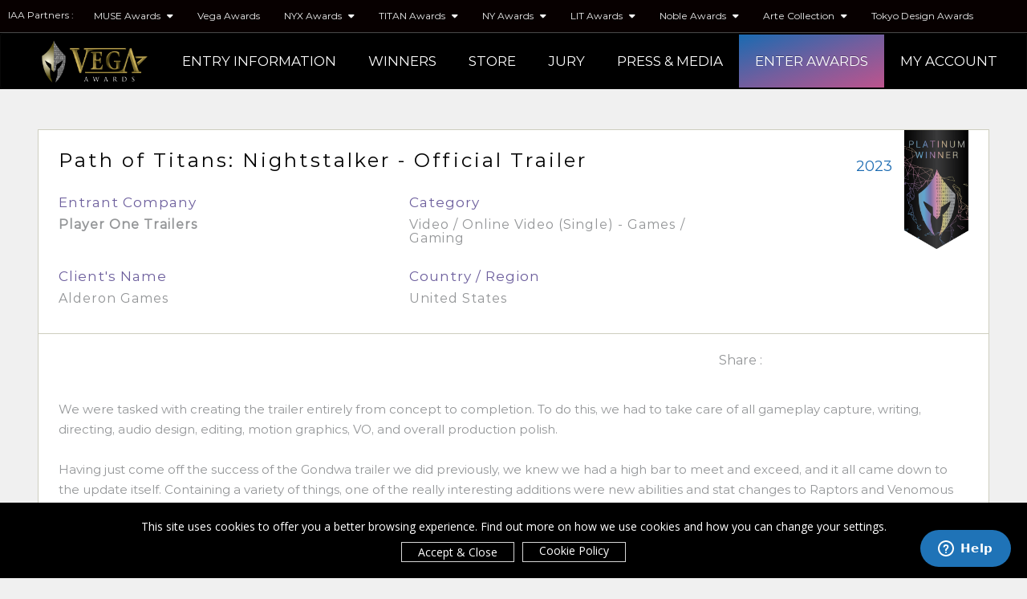

--- FILE ---
content_type: text/html; charset=UTF-8
request_url: https://vegaawards.com/winner-info.php?id=46001
body_size: 11954
content:
<!DOCTYPE html PUBLIC "-//W3C//DTD XHTML 1.0 Transitional//EN">
<html lang="en" xml:lang="en">
	<head>
		<meta http-equiv="Content-Type" content="text/html; charset=UTF-8">
		<meta http-equiv="X-UA-Compatible" content="IE=edge,chrome=1">


							<title>Games / Gaming Path of Titans: Nightstalker - Official Traile</title>
		<meta name="description" content="Path of Titans: Nightstalker - Official Trailer by Player One Trailers for client Alderon Games | Category: Video / Online Video (Single) - Games / Gaming | Vega Awards">
		
		<meta content="yes" name="Vega Digital Awards"/>
		<meta name="viewport" content="width=device-width,initial-scale=1,user-scalable=no" />
		<meta name="author" content="Vega Digital Awards">

					<meta property="og:locale" content="en_US" />
			<meta property="og:type"          content="website" />
			<meta property="og:title"         content="Path of Titans: Nightstalker - Official Trailer by Player One Trailers" />
			<meta property="og:description"   content="Path of Titans: Nightstalker - Official Trailer by Player One Trailers | Category: Video / Online Video (Single) - Games / Gaming | Vega Awards" />
			<meta property="og:url"           content="https://vegaawards.com/winner-info.php?id=46001" />
			<meta property="og:image"         content="https://vegaawards.com/upload/entry/thumb/1683851294_thumb_104468.jpg" />
			<meta property="og:site_name"     content="Vega Digital Awards" />
				<link rel="canonical" href="https://vegaawards.com/winner-info.php?id=46001" />


		<link rel="stylesheet" href="css/style-2026-v5.css">
        <link rel="stylesheet" href="css/common.css">
		<link rel="stylesheet" href="css/footer-v2.css">


		<link rel="stylesheet" href="vendor/bootstrap/css/bootstrap.min.css">
		<link rel="stylesheet" href="vendor/bootstrap/css/bootstrap-theme.min.css">
		<link rel="stylesheet" href="vendor/owl-carousel/owl.carousel.css">
		<link rel="stylesheet" href="vendor/owl-carousel/owl.theme.default.css">
		<link rel="stylesheet" href="vendor/intl-tel/css/intlTelInput.css" />
		<link rel="stylesheet" href="vendor/jquery-confirm/css/jquery-confirm.css">
		<link rel="stylesheet" href="vendor/lightbox/ekko-lightbox.css">
  	    <link rel="stylesheet" href="vendor/animate/animate.css">
		<link rel="stylesheet" href="vendor/bootstrap-fileupload/bootstrap-fileupload.min.css">
		<!--fancybox-->
        <link rel="stylesheet" href="vendor/fancybox/jquery.fancybox.min.css" type="text/css">
		<!-- our project just needs Font Awesome Solid + Brands -->
 		<link href="vendor/fontawesome/css/all.min.css" rel="stylesheet">

		<!-- UI Datepicker CSS -->
	   <link rel="stylesheet" href="//code.jquery.com/ui/1.13.2/themes/base/jquery-ui.css">



		<link rel="shortcut icon" href="images/favicon.ico" type="image/x-icon">
		<link rel="icon" href="images/favicon.ico" type="image/x-icon">




		<link rel="stylesheet" href="css/epoch_styles.css">




		<script src="js/jquery.min.js"></script>
		<script src="vendor/bootstrap/js/bootstrap.min.js"></script>
		<script src="vendor/validate/jquery.validate.js"></script>
		<script src="vendor/intl-tel/js/intlTelInput.js"></script>
		<script src="vendor/jquery-confirm/js/jquery-confirm.js"></script>
		<script src="vendor/owl-carousel/owl.carousel.js"></script>
		<script src="vendor/lightbox/ekko-lightbox.js"></script>
		<script src="vendor/isotope/jquery.isotope.min.js"></script>
		<script src="vendor/bootstrap-fileupload/bootstrap-fileupload.min.js"></script>
		<script src="vendor/jquery.lazy/jquery.lazy.js"></script>

		<script src="js/cookie/load1.0.js"></script>




		<script src="js/wow.min.js"></script>
		<script>
		  new WOW().init();
		</script>


		<script src="js/ajax.js"></script>
		<script>
			function gebi(a){
				return document.getElementById(a);
			}
		</script>


		<!-- Start of  Zendesk Widget script -->
		<script id="ze-snippet" src="https://static.zdassets.com/ekr/snippet.js?key=f732a33c-af05-4b34-92e7-e445baa3b54b"> </script>
		<!-- End of  Zendesk Widget script -->


		


		<!-- Global site tag (gtag.js) - Google Ads: 934631665 -->
		<script async src="https://googletagmanager.com/gtag/js?id=AW-934631665"></script>
		<script>
		  window.dataLayer = window.dataLayer || [];
		  function gtag(){dataLayer.push(arguments);}
		  gtag('js', new Date());

		  gtag('config', 'AW-934631665');
		</script>

		

		
		<script>
			window.dataLayer = window.dataLayer || [];
			function gtag(){dataLayer.push(arguments);}
			gtag('consent', 'default', {
			'ad_user_data': 'denied',
			'ad_personalization': 'denied',
			'ad_storage': 'denied',
			'analytics_storage': 'denied',
			});

		</script>


		<!-- Google tag (gtag.js) -->
		<script async src="https://www.googletagmanager.com/gtag/js?id=G-XSVJ6D71GK"></script>
		<script>
		  window.dataLayer = window.dataLayer || [];
		  function gtag(){dataLayer.push(arguments);}
		  gtag('js', new Date());

		  gtag('config', 'G-XSVJ6D71GK');
		</script>

		<!-- Example Consent Update based on User Interaction -->
		<script>
			function updateConsent() {
				gtag('consent', 'update', {
					'ad_user_data': 'granted',
				'ad_personalization': 'granted',
				'ad_storage': 'granted',
				'analytics_storage': 'granted'
				});
			}

		</script>


  <script type='text/javascript' src='https://platform-api.sharethis.com/js/sharethis.js#property=6433f0de6134c500128ceafc&product=sop' async='async'></script>




	<script type="application/ld+json">
	{
	  "@context": "https://schema.org",
	  "@type": "Organization",
	  "name": "Vega Digital Awards",
	  "url": "https://design.museaward.com/",
	  "logo": "https://vegaawards.com/images/vega-logo.png",
		"description": "Vega Digital Awards celebrates outstanding achievements in digital creativity, web design, video production, and marketing innovation, honoring top-tier talent worldwide.",
		"sameAs" : [
	   "https://x.com/vegaawards",
	   "https://facebook.com/vegaawards",
	   "https://instagram.com/vegaawards",
		 "https://www.linkedin.com/showcase/vega-digital-awards/"
	   ],
		"address": {
	    "@type": "PostalAddress",
	    "streetAddress": "14 Wall Street 20th Floor",
	    "addressLocality": "New York",
	    "addressRegion": "NY",
	    "postalCode": "10005",
	    "addressCountry": "US"
	  },
		"contactPoint": {
	    "@type": "ContactPoint",
	    "telephone": "+1646 7818 768",
	    "contactType": "customer service",
	    "email": "info@vegaawards.com"
	  },
		"award": [
    {
      "@type": "CreativeWork",
      "name": "VEGA Digital Creativity Award",
      "description": "Recognizing groundbreaking achievements in digital creativity and innovation."
    },
    {
      "@type": "CreativeWork",
      "name": "VEGA Web Design Excellence Award",
      "description": "Honoring exceptional web design and user experience."
    },
    {
      "@type": "CreativeWork",
      "name": "VEGA Marketing Innovation Award",
      "description": "Celebrating outstanding marketing strategies and campaigns in the digital space."
    },
    {
      "@type": "CreativeWork",
      "name": "VEGA Video Production Award",
      "description": "Highlighting excellence in video production and storytelling."
    }
  ]
	}
	</script>

	</head>
			<body class="relative bg-grey">
	
	<script type="text/javascript"> _linkedin_partner_id = "8569636"; window._linkedin_data_partner_ids = window._linkedin_data_partner_ids || []; window._linkedin_data_partner_ids.push(_linkedin_partner_id); </script><script type="text/javascript"> (function(l) { if (!l){window.lintrk = function(a,b){window.lintrk.q.push([a,b])}; window.lintrk.q=[]} var s = document.getElementsByTagName("script")[0]; var b = document.createElement("script"); b.type = "text/javascript";b.async = true; b.src = "https://snap.licdn.com/li.lms-analytics/insight.min.js"; s.parentNode.insertBefore(b, s);})(window.lintrk); </script> <noscript> <img height="1" width="1" style="display:none;" alt="" src="https://px.ads.linkedin.com/collect/?pid=8569636&fmt=gif" /> </noscript>


		<div class="loading" id="loading"><div class="loader"></div></div>
		<div id="navbarcontainer-dark">

  <div class="container-fluid pl-none pr-none">
        <ul class="nav top-nav">
         <li><span class="label-program">IAA Partners : </span></li>

         
                                      <li class="dropdown">
               <a class="dropdown-toggle" data-toggle="dropdown" href="#">MUSE Awards <i class="fas fa-caret-down ml-xs"></i></a>
               <ul class="dropdown-menu">
                                  <li><a href="https://museaward.com" target="_blank">MUSE Creative Awards</a></li>
                                  <li><a href="https://design.museaward.com" target="_blank">MUSE Design Awards</a></li>
                                  <li><a href="https://musehotelawards.com" target="_blank">MUSE Hotel Awards</a></li>
                                  <li><a href="https://musephotographyawards.com" target="_blank">MUSE Photography Awards</a></li>
                                </ul>
             </li>
                                                             <li><a href="https://vegaawards.com" target="_blank">Vega Awards</a></li>
                                                             <li class="dropdown">
               <a class="dropdown-toggle" data-toggle="dropdown" href="#">NYX Awards <i class="fas fa-caret-down ml-xs"></i></a>
               <ul class="dropdown-menu">
                                  <li><a href="https://nyxawards.com" target="_blank">NYX Awards</a></li>
                                  <li><a href="https://nyxgameawards.com" target="_blank">NYX Game Awards</a></li>
                                </ul>
             </li>
                                                <li class="dropdown">
               <a class="dropdown-toggle" data-toggle="dropdown" href="#">TITAN Awards <i class="fas fa-caret-down ml-xs"></i></a>
               <ul class="dropdown-menu">
                                  <li><a href="https://thetitanawards.com" target="_blank">TITAN Business Awards</a></li>
                                  <li><a href="https://titanamericanbusinessawards.com/" target="_blank">TITAN American Business Awards</a></li>
                                  <li><a href="https://thepropertyawards.com" target="_blank">TITAN Property Awards</a></li>
                                  <li><a href="https://thewomenbusinessawards.com" target="_blank">TITAN Women In Business Awards</a></li>
                                  <li><a href="https://titanhealthawards.com" target="_blank">TITAN Health Awards</a></li>
                                  <li><a href="https://titaninnovationawards.com" target="_blank">TITAN Innovation Awards</a></li>
                                  <li><a href="https://titanbrandawards.com" target="_blank">TITAN Brand Awards</a></li>
                                </ul>
             </li>
                                                <li class="dropdown">
               <a class="dropdown-toggle" data-toggle="dropdown" href="#">NY Awards <i class="fas fa-caret-down ml-xs"></i></a>
               <ul class="dropdown-menu">
                                  <li><a href="https://nydesignawards.com" target="_blank">NY Product Design Awards</a></li>
                                  <li><a href="https://nyarchitectureawards.com" target="_blank">NY Architectural Design Awards</a></li>
                                  <li><a href="https://newyorkphotographyawards.com" target="_blank">New York Photography Awards</a></li>
                                  <li><a href="https://nydigitalawards.com" target="_blank">NY Digital Awards</a></li>
                                </ul>
             </li>
                                                <li class="dropdown">
               <a class="dropdown-toggle" data-toggle="dropdown" href="#">LIT Awards <i class="fas fa-caret-down ml-xs"></i></a>
               <ul class="dropdown-menu">
                                  <li><a href="https://litadvertisingawards.com/" target="_blank">LIT Advertising Awards</a></li>
                                  <li><a href="https://thelondondesignawards.com" target="_blank">London Design Awards</a></li>
                                  <li><a href="https://londonphotographyawards.com" target="_blank">London Photography Awards</a></li>
                                  <li><a href="https://litmusicawards.com" target="_blank">LIT Music Awards</a></li>
                                  <li><a href="https://litentertainmentawards.com" target="_blank">LIT Entertainment Awards</a></li>
                                </ul>
             </li>
                                                <li class="dropdown">
               <a class="dropdown-toggle" data-toggle="dropdown" href="#">Noble Awards <i class="fas fa-caret-down ml-xs"></i></a>
               <ul class="dropdown-menu">
                                  <li><a href="https://nobleawards.com/" target="_blank">Noble Business Awards</a></li>
                                  <li><a href="https://nobletechnologyawards.com/" target="_blank">Noble Technology Awards</a></li>
                                  <li><a href="https://noblehotelawards.com/" target="_blank">Noble World Hotel Awards</a></li>
                                </ul>
             </li>
                                                <li class="dropdown">
               <a class="dropdown-toggle" data-toggle="dropdown" href="#">Arte Collection <i class="fas fa-caret-down ml-xs"></i></a>
               <ul class="dropdown-menu">
                                  <li><a href="https://arteofbeautyawards.com/" target="_blank">Arte of Beauty Awards</a></li>
                                  <li><a href="https://europeanphotoawards.com" target="_blank">European Photography Awards</a></li>
                                  <li><a href="https://iluxuryawards.com" target="_blank">iLuxury Awards</a></li>
                                  <li><a href="https://frenchdesignawards.com" target="_blank">French Design Awards</a></li>
                                  <li><a href="https://frenchfashionawards.com/" target="_blank">French Fashion Awards</a></li>
                                  <li><a href="https://globalphotographyawards.com/" target="_blank">Global Photography Awards</a></li>
                                  <li><a href="http://romedesignawards.com/" target="_blank">Rome Design Awards</a></li>
                                </ul>
             </li>
                                                             <li><a href="https://thetokyodesignawards.com/" target="_blank">Tokyo Design Awards</a></li>
                                                 </ul>
    </div>

	<nav class="navbar navbar-inverse" id="mynavbar">

	  	<div class="container-fluid">

		    <div class="navbar-header">

		    	<div class="logo-container">

			    	<a href="https://vegaawards.com/">
							<img src="images/vega-logo.png" class="real_logo" alt="Vega Digital Awards, Vega Website Awards, Digital Creatity">
						</a>

					<!-- <div class="logo-shine"></div> -->

				</div>

				<button type="button" class="navbar-toggle my-nav-button my-nav-button-1 hidden-xs" onclick="mymenu()">

					<span class="icon-bar"></span>

					<span class="icon-bar"></span>

					<span class="icon-bar"></span>

				</button>



				<button type="button" class="navbar-toggle my-nav-button hidden-sm hidden-md hidden-lg" data-toggle="collapse" data-target="#navexpand">

					<span class="icon-bar"></span>

					<span class="icon-bar"></span>

					<span class="icon-bar"></span>

				</button>

		    </div>



		    <div class="collapse navbar-collapse" id="navexpand">

				<div class="navbtnholder">

					<ul class="nav navbar-nav navbar navbar-right">
                        <li class="dropdown">
							<a class="dropdown-toggle" data-toggle="dropdown" href="#">ENTRY INFORMATION</a>
						<ul class="dropdown-menu">
							<li><a href="website-awards.php">The Awards</a></li>
 							<li><a href="website-awards.php#howtoenter">Eligibility</a></li>
              <li><a href="website-awards.php#thefees">Deadlines & Fees</a></li>
              <li><a href="website-awards.php#benefits">Winner's Benefits</a></li>
              <li><a href="category.php">Categories</a></li>
              <li><a href="index.php#statuette">Statuette</a></li>
              <li><a href="website-awards.php#whyvega">Why Vega Awards</a></li>
              <li><a href="index.php#testimonial">Testimonials</a></li>
							<li><a href="content.php?pg=faq">FAQ</a></li>
							</ul>
						</li>




            <li><a href="winner.php">WINNERS</a></li>

            <li><a href="store.php">STORE</a></li>


            <li class="dropdown">
              <a class="dropdown-toggle" data-toggle="dropdown" href="#">JURY</a>
            <ul class="dropdown-menu">
              <li><a href="our-judge.php">Grand Jury Panel</a></li>
              <li><a href="judge-register.php">Nominate Jury</a></li>
              </ul>
            </li>

            <li class="dropdown">
              <a class="dropdown-toggle" data-toggle="dropdown" href="#">PRESS & MEDIA</a>
            <ul class="dropdown-menu">
              <li><a href="top-agencies.php">Top 10 Agencies</a></li>
              <li><a href="news.php">Vega Worldwide</a></li>
              <li><a href="winner-interview.php">Winner Interviews</a></li>
              <li><a href="https://muse.world/category/design-and-inspiration/" target="_blank">Muse.World</a></li>
              </ul>
            </li>
                        						<li class="home-active"><a href="login.php">ENTER AWARDS</a></li>
            <li class="dropdown"><a class="dropdown-toggle" data-toggle="dropdown" href="#">MY ACCOUNT</a>
            <ul class="dropdown-menu">
              <li class=""><a href="login.php">Log In</a></li>
              <li class=""><a href="sign-up.php">Sign Up</a></li>
            </ul>
            </li>

						
					</ul>


				</div>

		    </div>

	  	</div>

	</nav>

</div>

<div class="winner-container">

    <div class="winner_info_cont">

    <div class="winner_row_1">

      <div class="row">


        <div class="col-sm-3 col-sm-push-9">
						<div class="fr">
              							<img src="upload/winner/1681900645winner_23.png"
               class="img-responsive" style="max-width: 80px;" alt="Vega Awards Platinum Winner Winner">
                        	</div>
						<div class="fr winner_info_topleft">
							<p class="text-right defcolor">2023</p>
						</div>
						<div class="clearfix"></div>
					</div>


        <div class="col-sm-9 col-sm-pull-3">

          <div class="row">

            <div class="col-xs-12">

              <h1 class="winner_info_art_name">Path of Titans: Nightstalker - Official Trailer</h1>
            </div>



            <div class="col-sm-6">

              <p class="winner-info-details">Entrant Company</p>

              <h2 class="winner_info_2"><strong>Player One Trailers</strong></h2>

            </div>



            <div class="col-sm-6">

              <p class="winner-info-details">Category</p>

              <h2 class="winner_info_2">Video / Online Video (Single) - Games / Gaming</h2>

            </div>



            <div class="col-sm-6">
              <p class="winner-info-details">Client's Name</p>
              <h2 class="winner_info_2">Alderon Games</h2>
            </div>



            <div class="col-sm-6">
            <p class="winner-info-details">Country / Region</p>
            <h2 class="winner_info_2">United States</h2>
          </div>

              

          </div>

        </div>





      </div>

    </div>

    <div class="clearfix"></div>

    <div class="col-xs-12">





      <div class="winner_share mb-md mt-sm">
        <p class="fl share-left">Share :</p>

        <!-- ShareThis BEGIN --><div class="sharethis-inline-share-buttons"></div><!-- ShareThis END -->

      </div>

    </div>

    <div class="winner_row_2"><p class="winner_info_info">We were tasked with creating the trailer entirely from concept to completion. To do this, we had to take care of all gameplay capture, writing, directing, audio design, editing, motion graphics, VO, and overall production polish.<br /><br />Having just come off the success of the Gondwa trailer we did previously, we knew we had a high bar to meet and exceed, and it all came down to the update itself. Containing a variety of things, one of the really interesting additions were new abilities and stat changes to Raptors and Venomous creatures in the game when night hit. This gave us the idea to contextualize just how horrifying it would be to wonder the dark map at night, knowing these hunters were out there, stronger and faster than before now that the sun had set. This is why we decided to go the horror route as the theme of the asset.<br /><br />We crafted an entire storyline within the trailer itself, from an overarching story about an Alberta family losing its young and seeking revenge, to various individual scenarios showing the diversity of situations players may find themselves in with this update. This is where we tried something new, and created an after-credits sequence that gave viewers a glimpse into the heartbreaking reality losing a child would be for these creatures.<br /><br />On the technical side, the biggest thing we wanted to do is further push the boundaries of how good we could make the gameplay look, and make every shot consist of in-game moments. Through our incredibly detailed and focused capture process, we were able to achieve phenomenal results, all consisting of gameplay. <br /><br />With some final trailer polish, such as audio mixing, SFX work, editing, and more, we were excited to finally release to the world a project we truly loved creating. We are grateful that with the full trust of Alderon Games, we were able to push the envelope of what a game trailer can be, and how it can make you feel.</p></div>

                    <div class="winner_info_section_seperator"></div>
                <div class="winner_row_media">
          <a href="https://vegaawards.com/upload/entry/files/VE104468/small/17861683825183.png" data-fancybox="gallery">
              <img src="https://vegaawards.com/upload/entry/files/VE104468/small/17861683825183.png"  class="img-responsive" style="width:100%" alt="Vega Digital Awards Winner - Path of Titans: Nightstalker - Official Trailer, Player One Trailers">
          </a>
        </div>
                    <div class="winner_row_media">
          <a href="https://vegaawards.com/upload/entry/files/VE104468/small/30591683825186.png" data-fancybox="gallery">
              <img src="https://vegaawards.com/upload/entry/files/VE104468/small/30591683825186.png"  class="img-responsive" style="width:100%" alt="Vega Digital Awards Winner - Path of Titans: Nightstalker - Official Trailer, Player One Trailers">
          </a>
        </div>
                    <div class="winner_row_media">
          <a href="https://vegaawards.com/upload/entry/files/VE104468/small/43761683825189.png" data-fancybox="gallery">
              <img src="https://vegaawards.com/upload/entry/files/VE104468/small/43761683825189.png"  class="img-responsive" style="width:100%" alt="Vega Digital Awards Winner - Path of Titans: Nightstalker - Official Trailer, Player One Trailers">
          </a>
        </div>
                    <div class="winner_row_media">
          <a href="https://vegaawards.com/upload/entry/files/VE104468/small/15201683825192.png" data-fancybox="gallery">
              <img src="https://vegaawards.com/upload/entry/files/VE104468/small/15201683825192.png"  class="img-responsive" style="width:100%" alt="Vega Digital Awards Winner - Path of Titans: Nightstalker - Official Trailer, Player One Trailers">
          </a>
        </div>
                    <div class="winner_row_media">
          <a href="https://vegaawards.com/upload/entry/files/VE104468/small/11711683825194.png" data-fancybox="gallery">
              <img src="https://vegaawards.com/upload/entry/files/VE104468/small/11711683825194.png"  class="img-responsive" style="width:100%" alt="Vega Digital Awards Winner - Path of Titans: Nightstalker - Official Trailer, Player One Trailers">
          </a>
        </div>
                  

      
						<div class="website-row">

						<div class="website_click_view"><a href="https://www.playeronetrailers.com/path-of-titans-nightstalker" target="_blank"><i class="fas fa-link" style="font-size:20px;"></i> Having trouble loading the website? Click here.</a></div>
						<iframe src="https://www.playeronetrailers.com/path-of-titans-nightstalker" class="winner_website" target="_parent"></iframe>

					</div>
			    


   

<div class="credit-row">
  <p class="defcolor credit_name">Credits</p>
    <div class="col-lg-12 col-md-12 col-sm-12 col-xs-12">
        <div class="extra_info_row" style="border-top:1px solid #EAEAEA;">
       <div class="col-lg-6 col-md-6 col-sm-12 col-xs-12">
                <div class="winner_info_title">Writer, Director, Capture Artist, Cinematographer, Editor, Motion Graphics, Sound Design, Mixing, VO Directing | Player One Trailers</div>
                </div>
        <div class="col-lg-6 col-md-6 col-sm-12 col-xs-12">
        <div class="winner_info_extra_name">Gage Allen</div>
       </div>
      </div>
      <div class="clearfix"></div>
        <div class="extra_info_row" style="border-top:1px solid #EAEAEA;">
       <div class="col-lg-6 col-md-6 col-sm-12 col-xs-12">
                <div class="winner_info_title">Producer | Player One Trailers</div>
                </div>
        <div class="col-lg-6 col-md-6 col-sm-12 col-xs-12">
        <div class="winner_info_extra_name">Ben Mallahan</div>
       </div>
      </div>
      <div class="clearfix"></div>
        <div class="extra_info_row" style="border-top:1px solid #EAEAEA;">
       <div class="col-lg-6 col-md-6 col-sm-12 col-xs-12">
                <div class="winner_info_title">Capture | Player One Trailers</div>
                </div>
        <div class="col-lg-6 col-md-6 col-sm-12 col-xs-12">
        <div class="winner_info_extra_name">Ben Coello</div>
       </div>
      </div>
      <div class="clearfix"></div>
        <div class="extra_info_row" style="border-top:1px solid #EAEAEA;">
       <div class="col-lg-6 col-md-6 col-sm-12 col-xs-12">
                <div class="winner_info_title">Producer | Alderon Games</div>
                </div>
        <div class="col-lg-6 col-md-6 col-sm-12 col-xs-12">
        <div class="winner_info_extra_name">Rebecca Slater</div>
       </div>
      </div>
      <div class="clearfix"></div>
        <div class="extra_info_row" style="border-top:1px solid #EAEAEA;">
       <div class="col-lg-6 col-md-6 col-sm-12 col-xs-12">
                <div class="winner_info_title">Producer | Alderon Games</div>
                </div>
        <div class="col-lg-6 col-md-6 col-sm-12 col-xs-12">
        <div class="winner_info_extra_name">Matthew Cassells</div>
       </div>
      </div>
      <div class="clearfix"></div>
        <div class="extra_info_row" style="border-top:1px solid #EAEAEA;">
       <div class="col-lg-6 col-md-6 col-sm-12 col-xs-12">
                <div class="winner_info_title">Producer | Alderon Games</div>
                </div>
        <div class="col-lg-6 col-md-6 col-sm-12 col-xs-12">
        <div class="winner_info_extra_name">Connor S Parks</div>
       </div>
      </div>
      <div class="clearfix"></div>
        <div class="extra_info_row" style="border-top:1px solid #EAEAEA;">
       <div class="col-lg-6 col-md-6 col-sm-12 col-xs-12">
                <div class="winner_info_title">Producer | Alderon Games</div>
                </div>
        <div class="col-lg-6 col-md-6 col-sm-12 col-xs-12">
        <div class="winner_info_extra_name">Keith Weisglas</div>
       </div>
      </div>
      <div class="clearfix"></div>
        <div class="extra_info_row" style="border-top:1px solid #EAEAEA;">
       <div class="col-lg-6 col-md-6 col-sm-12 col-xs-12">
                <div class="winner_info_title">Game SFX / Alderon Games</div>
                </div>
        <div class="col-lg-6 col-md-6 col-sm-12 col-xs-12">
        <div class="winner_info_extra_name">Morgan Cross</div>
       </div>
      </div>
      <div class="clearfix"></div>
        <div class="extra_info_row" style="border-top:1px solid #EAEAEA;">
       <div class="col-lg-6 col-md-6 col-sm-12 col-xs-12">
                <div class="winner_info_title">Capture Actor Director | Player One Trailers</div>
                </div>
        <div class="col-lg-6 col-md-6 col-sm-12 col-xs-12">
        <div class="winner_info_extra_name">Ben Coello</div>
       </div>
      </div>
      <div class="clearfix"></div>
        <div class="extra_info_row" style="border-top:1px solid #EAEAEA;">
       <div class="col-lg-6 col-md-6 col-sm-12 col-xs-12">
                <div class="winner_info_title">Capture Actor | Player One Trailers</div>
                </div>
        <div class="col-lg-6 col-md-6 col-sm-12 col-xs-12">
        <div class="winner_info_extra_name">Phil Doud</div>
       </div>
      </div>
      <div class="clearfix"></div>
        <div class="extra_info_row" style="border-top:1px solid #EAEAEA;">
       <div class="col-lg-6 col-md-6 col-sm-12 col-xs-12">
                <div class="winner_info_title">Capture Actor | Player One Trailers</div>
                </div>
        <div class="col-lg-6 col-md-6 col-sm-12 col-xs-12">
        <div class="winner_info_extra_name">Patty Reed</div>
       </div>
      </div>
      <div class="clearfix"></div>
        <div class="extra_info_row" style="border-top:1px solid #EAEAEA;">
       <div class="col-lg-6 col-md-6 col-sm-12 col-xs-12">
                <div class="winner_info_title">Capture Actor | Player One Trailers</div>
                </div>
        <div class="col-lg-6 col-md-6 col-sm-12 col-xs-12">
        <div class="winner_info_extra_name">Nathan Rice</div>
       </div>
      </div>
      <div class="clearfix"></div>
  </div>
</div>







    <div class="spacing_50"></div>



  </div>


  <div class="spacing_30"></div>

  <div class="more_winner">
  		<div class="row">
  			<div class="col-xs-6">
  				<div class="defcolor2">More Winners</div>
  			</div>
  			<div class="col-xs-6 text-right">
  				<a href="winner.php" style="color:black"><i class="fa fa-angle-left" aria-hidden="true"></i>&nbsp;&nbsp;Back to Winner Gallery</a>
  			</div>
  		</div>
  	</div>

    <div class="spacing_30"></div>



      <div class="row">
        

        <div class="col-md-3 col-sm-6">
          <div class="winner_box_bg winner_box_top">
            <div class="winner-entertype">2023</div>
            <div class="winner-country">Video / Online Video </div>
           <div class="clearfix"></div>
         </div>
            <a href="winner-info.php?id=45700">
              <div class="winner-thumbnail relative">
              <img src="https://vegaawards.com/upload/entry/thumb/1683412322_thumb_104323.jpg" class="img-responsive wd100 margin-auto" alt="Dreamlux Media | Vega Website Awards 2023 Winner">
            </div>
            </a>
            <div class="winner-info-cont">
              <div class="row">
                <div class="col-xs-9">
                  <div class="artwork-client">Discovery Channel</div>
                  <div class="artwork-name">
                                            <a href="winner-info.php?id=45700">
                                          Live To Farm                                          </a>
                                  </div>
                </div>
                <div class="col-xs-3">

                <img src="https://vegaawards.com/upload/winner/1681900645winner_23.png" class="winner-logo" alt="Vega Website Awards Platinum Winner Winner">
                </div>
              </div>
              <div class="clearfix"></div>
              <div style="margin-top: 5px;">
                <p class="winner-info1">Entrant Company</p>
                <p class="winner-info-company"><strong>Dreamlux Media</strong></p>
                <p class="winner-info2">Video / Online Video (Campaign) -
                  Informational</p>
                <p class="winner-info1">Country / Region</p>
                <p class="winner-info2">United States</p>
              </div>

              <ul class="winner-social">

                                <li><a href="https://dreamluxmedia.com" target="_blank">
                     <i class="fas fa-globe winglobe" aria-hidden="true">
                </i></a>
              </li>
                                                                                

              </ul>


              <div class="clearfix"></div>


              </div>
          </div>
           

        <div class="col-md-3 col-sm-6">
          <div class="winner_box_bg winner_box_top">
            <div class="winner-entertype">2023</div>
            <div class="winner-country">Digital Illustration</div>
           <div class="clearfix"></div>
         </div>
            <a href="winner-info.php?id=46116">
              <div class="winner-thumbnail relative">
              <img src="https://vegaawards.com/upload/entry/thumb/1696503369_thumb_104533.jpg" class="img-responsive wd100 margin-auto" alt="Yuwei Rita Li | Vega Website Awards 2023 Winner">
            </div>
            </a>
            <div class="winner-info-cont">
              <div class="row">
                <div class="col-xs-9">
                  <div class="artwork-client"> </div>
                  <div class="artwork-name">
                                            <a href="winner-info.php?id=46116">
                                          Futuristic City                                          </a>
                                  </div>
                </div>
                <div class="col-xs-3">

                <img src="https://vegaawards.com/upload/winner/1681900645winner_23.png" class="winner-logo" alt="Vega Website Awards Platinum Winner Winner">
                </div>
              </div>
              <div class="clearfix"></div>
              <div style="margin-top: 5px;">
                <p class="winner-info1">Entrant Company</p>
                <p class="winner-info-company"><strong>Yuwei Rita Li</strong></p>
                <p class="winner-info2">Digital Illustration (Single) -
                  Unpublished / Personal / Passion</p>
                <p class="winner-info1">Country / Region</p>
                <p class="winner-info2">United States</p>
              </div>

              <ul class="winner-social">

                                <li><a href="https://www.ritaliart.com/" target="_blank">
                     <i class="fas fa-globe winglobe" aria-hidden="true">
                </i></a>
              </li>
                                                                  <li><a href="https://www.instagram.com/ritayuweili/" target="_blank">
                   <i class="fab fa-instagram winglobe" aria-hidden="true">
              </i></a>
              </li>
                                          

              </ul>


              <div class="clearfix"></div>


              </div>
          </div>
           

        <div class="col-md-3 col-sm-6">
          <div class="winner_box_bg winner_box_top">
            <div class="winner-entertype">2023</div>
            <div class="winner-country">Apps & Softwares</div>
           <div class="clearfix"></div>
         </div>
            <a href="winner-info.php?id=46219">
              <div class="winner-thumbnail relative">
              <img src="https://vegaawards.com/upload/entry/thumb/1696500682_thumb_104598.jpg" class="img-responsive wd100 margin-auto" alt="Aleksandr Volodkovich | Vega Website Awards 2023 Winner">
            </div>
            </a>
            <div class="winner-info-cont">
              <div class="row">
                <div class="col-xs-9">
                  <div class="artwork-client"> </div>
                  <div class="artwork-name">
                                            <a href="winner-info.php?id=46219">
                                          Smart Residential Complex App                                          </a>
                                  </div>
                </div>
                <div class="col-xs-3">

                <img src="https://vegaawards.com/upload/winner/1681900645winner_23.png" class="winner-logo" alt="Vega Website Awards Platinum Winner Winner">
                </div>
              </div>
              <div class="clearfix"></div>
              <div style="margin-top: 5px;">
                <p class="winner-info1">Entrant Company</p>
                <p class="winner-info-company"><strong>Aleksandr Volodkovich</strong></p>
                <p class="winner-info2">Apps & Softwares -
                  Best User Interface / Experience</p>
                <p class="winner-info1">Country / Region</p>
                <p class="winner-info2">Russia</p>
              </div>

              <ul class="winner-social">

                                          <li><a href="https://www.facebook.com/hellotw1r" target="_blank">
                   <i class="fab fa-facebook-f winglobe" aria-hidden="true">
              </i></a>
              </li>
                                                        <li><a href="https://instagram.com/alex_tw1r" target="_blank">
                   <i class="fab fa-instagram winglobe" aria-hidden="true">
              </i></a>
              </li>
                                          <li><a href="https://linkedin.com/in/aleksandr-volodkovich-370aa1260/" target="_blank">
                   <i class="fab fa-linkedin-in winglobe" aria-hidden="true">
              </i></a>
              </li>
                                          <li><a href="https://www.behance.net/hello_tw1r" target="_blank">
                   <i class="fab fa-behance winglobe" aria-hidden="true">
              </i></a>
              </li>
              

              </ul>


              <div class="clearfix"></div>


              </div>
          </div>
           

        <div class="col-md-3 col-sm-6">
          <div class="winner_box_bg winner_box_top">
            <div class="winner-entertype">2023</div>
            <div class="winner-country">Video / Online Video </div>
           <div class="clearfix"></div>
         </div>
            <a href="winner-info.php?id=45783">
              <div class="winner-thumbnail relative">
              <img src="https://vegaawards.com/upload/entry/thumb/1684719690_thumb_104366.jpg" class="img-responsive wd100 margin-auto" alt="Gravity Global | Vega Website Awards 2023 Winner">
            </div>
            </a>
            <div class="winner-info-cont">
              <div class="row">
                <div class="col-xs-9">
                  <div class="artwork-client">Embraer</div>
                  <div class="artwork-name">
                                            <a href="winner-info.php?id=45783">
                                          Energia: The Shape of Things to Come                                          </a>
                                  </div>
                </div>
                <div class="col-xs-3">

                <img src="https://vegaawards.com/upload/winner/1681900645winner_23.png" class="winner-logo" alt="Vega Website Awards Platinum Winner Winner">
                </div>
              </div>
              <div class="clearfix"></div>
              <div style="margin-top: 5px;">
                <p class="winner-info1">Entrant Company</p>
                <p class="winner-info-company"><strong>Gravity Global</strong></p>
                <p class="winner-info2">Video / Online Video (Campaign) -
                  Live Webcasts</p>
                <p class="winner-info1">Country / Region</p>
                <p class="winner-info2">United Kingdom</p>
              </div>

              <ul class="winner-social">

                                <li><a href="https://gravityglobal.com/" target="_blank">
                     <i class="fas fa-globe winglobe" aria-hidden="true">
                </i></a>
              </li>
                                      <li><a href="https://facebook.com/Gravity Global" target="_blank">
                   <i class="fab fa-facebook-f winglobe" aria-hidden="true">
              </i></a>
              </li>
                                          <li><a href="https://x.com/Gravity_Global" target="_blank">
                   <i class="fa-brands fa-x-twitter winglobe" aria-hidden="true">
              </i></a>
              </li>
                                          <li><a href="https://instagram.com/gravity.global" target="_blank">
                   <i class="fab fa-instagram winglobe" aria-hidden="true">
              </i></a>
              </li>
                                          <li><a href="https://linkedin.com/company/gravityglobal/" target="_blank">
                   <i class="fab fa-linkedin-in winglobe" aria-hidden="true">
              </i></a>
              </li>
                            

              </ul>


              <div class="clearfix"></div>


              </div>
          </div>
                 </div>

</div>

<div class="spacing_50"></div>







<footer>
	<div id="footer">



		<!-- footer desktop -->
		<div class="container container-wide footer hidden-xs">
			<div class="row">
							<div class="col-md-2">
					<ul class="flist">
						<li><a href="website-awards.php">About Vega Awards</a></li>
						<li><a href="https://iaaawards.org/" target="_blank">About Organizer</a></li>
					</ul>
				</div>

				<div class="col-md-2">
					<ul class="flist">
						<li><a href="contact.php">Contact</a></li>
						<li><a href="content.php?pg=faq">FAQ</a></li>

					</ul>
				</div>

				<div class="col-md-2">
					<ul class="flist">
						<li><a href="https://muse.world/" target="_blank">Media Partner</a></li>
						<li><a href="judge-register.php">Nominate Jury</a></li>

					</ul>
				</div>

				<div class="col-md-3 text-center" style="padding:25px 0px">
					<ul class="social-icon flist">
						<li class="wow bounce text-center"><a href="https://facebook.com/vegaawards/" target="_blank"><i class="fab fa-facebook-f" aria-hidden="true" style="color:#2B67AE"></i></a></li>
						<li class="wow bounce text-center"><a href="https://x.com/vegaawards" target="_blank"><i class="fa-brands fa-x-twitter" aria-hidden="true" style="color:#735E9E"></i></a></li>
						<li class="wow bounce text-center"><a href="https://instagram.com/vegaawards" target="_blank"><i class="fab fa-instagram " aria-hidden="true" style="color:#BE548D"></i></a></li>
				</ul>
				</div>

				<div class="col-md-3 text-center">
				    <img src="images/fvega.png" class="fvega img-responsive" alt="Vega Website Awards, Digital Creativity Awards">
						<p class="mt-sm"><i class="far fa-envelope"></i> <span  style="margin-left:5px;"><a href="mailto:info@vegaawards.com" class="text-gradient h8"> info@vegaawards.com</a></span></p>
				</div>

			</div>

			<div class="row">
				<div class="col-md-8">
					<div class="copyright">
						<p>Copyright &#9400; 2026 Vega Digital Awards.</p>
						<p>All rights reserved. Use of this website signifies your agreement to the <a href="content.php?pg=terms">Terms of Use</a>,
							<a href="content.php?pg=privacy">Privacy Policy</a>, and use of <a href="cookie-policy.php">cookies</a>.</p>
						<p>Sponsored by <a href="https://iaaawards.org" target="_blank" class="footerlink text-gradient text-bold">International Awards Associate Inc.</a></p>
					</div>
				</div>
				<div class="col-md-4 text-right fmail">
					</div>
			</div>

		</div>
		<!-- footer desktop -->

		<!-- mobile view -->
		<div class="container hidden-sm hidden-md hidden-lg text-center">

			<div class="row mfooter">

				<div class="col-xs-12 text-center" >
					<img src="images/fvega.png" class="fvega" style="max-width: 50%;padding-top:20px" alt="Vega Website Awards">
				</div>
				<div class="col-xs-12 text-center">
					<ul class="social-icon flist" style="padding-top:20px;padding-left:0px">
						<li class="wow bounce text-center"><a href="https://facebook.com/vegaawards/" target="_blank"><i class="fab fa-facebook-f" aria-hidden="true" style="color:#2B67AE"></i></a></li>
						<li class="wow bounce text-center"><a href="https://x.com/vegaawards" target="_blank"><i class="fa-brands fa-x-twitter" aria-hidden="true" style="color:#735E9E"></i></a></li>
						<li class="wow bounce text-center"><a href="https://instagram.com/vegaawards" target="_blank"><i class="fab fa-instagram " aria-hidden="true" style="color:#BE548D"></i></a></li>
					</ul>
				</div>

			</div>
			<div class="row">
				<div class="col-xs-12">
					<div class="copyright mcopy">
						<p class="text-center">Copyright &#9400; 2026 Vega Digital Awards.</p>
						<p class="text-center">All rights reserved. Use of this website signifies your agreement to the <a href="content.php?pg=terms">Terms of Use</a>, <a href="content.php?pg=privacy">Privacy Policy</a>, and use of <a href="cookie-policy.php">cookies</a>.</p>
						<p class="text-center">Sponsored by <a href="https://iaaawards.org" target="_blank" class="text-gradient text-bold">International Awards Associate Inc.</a></p>
						<br><br>
					</div>
				</div>
			</div>
		<!-- mobile view:end -->
	</div>
</footer>

<script>

$(window).load(function () {
        $('.loading').hide();
});


</script>



<script>

$(window).scroll(function() {
    var scroll = $(window).scrollTop();

    if (scroll >= 150) {
        $("#navbarcontainer-dark").addClass("sticky");
    } else {
        $("#navbarcontainer-dark").removeClass("sticky");
    }
});



	function mymenu(){
		$('.morelink').fadeToggle('fast');
	}


	if(!is_touch_device()) {
		$('ul.nav li.dropdown').hover(function() {
		  $(this).find('.dropdown-menu').stop(true, true).delay(200).fadeIn(500);
		}, function() {
		  $(this).find('.dropdown-menu').stop(true, true).delay(200).fadeOut(500);
		});
	}


	function is_touch_device() {
	  return !!('ontouchstart' in window);
	}


</script>
<script src="vendor/fancybox/jquery.fancybox.min.js"></script>
<script>
$(document).ready(function(){
/*$('.loading').show();

$(window).load(function() {
  $(".loading").fadeOut("slow");
});*/

$('.lazy').lazy();

$('[data-fancybox="gallery"]').fancybox({
	// Options will go here
});

});



</script>


<script src="js/alljs.js?v=1.12"></script>
</body>
</html>


--- FILE ---
content_type: text/css
request_url: https://vegaawards.com/css/style-2026-v5.css
body_size: 38363
content:
@font-face {
	font-family: 'Montserrat';
	src: url("fonts/Montserrat/Montserrat-Regular.ttf") format("truetype"),
	url("fonts/Montserrat/Montserrat-Regular.woff") format("woff"),
	url("fonts/Montserrat/Montserrat-Regular.woff2") format("woff2");
    font-weight: normal;
	  font-style: normal;
}

@font-face {
	font-family: 'Montserrat-Bold';
	src: url("fonts/Montserrat/Montserrat-Bold.ttf") format("truetype"),
	url("fonts/Montserrat/Montserrat-Bold.woff") format("woff"),
	url("fonts/Montserrat/Montserrat-Bold.woff2") format("woff2");
    font-weight: normal;
	  font-style: normal;
}


@font-face {
	font-family: 'HelveticaNeueLT';
	src: url("fonts/HelveticaNeueLT/HelveticaNeueLTStd-Lt.eot");
	src: url("fonts/HelveticaNeueLT/HelveticaNeueLTStd-Lt.eot?#iefix") format("embedded-opentype"),
	url("fonts/HelveticaNeueLT/HelveticaNeueLTStd-Lt.ttf") format("truetype"),
	url("fonts/HelveticaNeueLT/HelveticaNeueLTStd-Lt.woff") format("woff"),
	url('fonts/HelveticaNeueLT/HelveticaNeueLTStd-Lt.svg') format('svg');
    font-weight: normal;
	  font-style: normal;
}

@font-face {
	font-family: 'Roboto-Light';
	src:
	url("fonts/Roboto/Light/Roboto-Light.ttf") format("truetype"),
	url("fonts/Roboto/Light/Roboto-Light.woff") format("woff");
    font-weight: normal;
	  font-style: normal;
}


@font-face {
	font-family: 'Neuropol';
	src: url("fonts/Neuropol/Neuropol.eot");
	src: url("fonts/Neuropol/Neuropol.eot?#iefix") format("embedded-opentype"),
	url("fonts/Neuropol/Neuropol.ttf") format("truetype"),
	url("fonts/Neuropol/Neuropol.woff") format("woff"),
	url('fonts/Neuropol/Neuropol.svg') format('svg');
    font-weight: normal;
	  font-style: normal;
}



#myCarousel{
    position: absolute;
	width: 100%;
    height: 100%;
    z-index: 1;
}

a,a:active, a:focus, button:focus, select:focus, input:focus{outline : none; text-decoration: none !important;}

a:hover{color:#C1A02D; text-decoration: none !important;}

a img {outline : none;}

select:-moz-focusring {
color: transparent;
text-shadow: 0 0 0 #000;
}


@media(min-width: 768px){

	#myCarousel .item{
      background-image: none !important;

	}

}

body{
	font-family: 'Montserrat' !important;
	font-size: 17px !important;
	line-height: 1.68 !important;
    font-style: normal;
	font-weight: normal;
	font-variant: none;
	text-transform: none;
	-webkit-font-smoothing: antialiased;
	outline: 0;

}



@media(max-width: 768px){

	body{
		font-size: 15px !important;
		line-height: 1.5!important;
	}

}



.black{
	color: black !important;
}


.bgblack{
	background-color: black;
}

.bggrey{
	background-color : #f5f5f5;
}


.darkgrey{
	color: #333;
}



.white{

	color: #fff !important;

}

.grey{
	color: #89879B;
}



.gold{
	color: #BDA858;
}

.invisible{
	 border: 1px solid transparent;
}



.h1{
	font-family: 'Neuropol' !important;
	font-size: 38px !important;
	text-transform: uppercase;
	margin-top: 0px !important;
	margin-bottom: 0px !important;
	letter-spacing: 8px !important;
	line-height: 1.5 !important;
}

.h1-sm{
	font-family: 'Neuropol' !important;
	font-size: 35px !important;
	text-transform: uppercase;
	margin-top: 0px !important;
	margin-bottom: 0px !important;
	letter-spacing: 8px !important;
	line-height: 1.5 !important;
}


.h2{
	font-family: 'Neuropol' !important;
	font-size: 24px !important;
	text-transform: uppercase;
	font-weight: 700 !important;
	margin-top: 0px !important;
	margin-bottom: 30px !important;
	letter-spacing: 4px !important;
}

.h3{
	font-size: 20px !important;
	text-transform: uppercase;
	font-weight: 500 !important;
	letter-spacing: 8px;
    margin-top: 0!important;
}

.h4{
	font-family: 'Neuropol' !important;
	 font-size: 16px !important;
	 font-weight: 500 !important;
	 letter-spacing: 1px;
	 text-transform: uppercase;
	 padding-bottom: 5px !important;
}

.h5{
	font-size: 16px !important;
	font-weight: 500 !important;
	letter-spacing: 2px;
	font-family: 'Montserrat-Bold' !important;
	text-transform: uppercase;

}

.h5-classification{
	font-size: 19px !important;
	font-weight: 500 !important;
	letter-spacing: 2px;
	font-family: 'Montserrat-Bold' !important;
	text-transform: uppercase;

}

.h6{
	font-size: 18px !important;
	font-family: 'Montserrat-Bold' !important;
}

.h7{
	font-size: 18px !important;
	font-family: 'Montserrat' !important;
	font-weight: 800;
	line-height: 1.55;
    margin-top: 0 !important;
}

.h8{
	font-family: 'Montserrat-Bold' !important;
	line-height: 1.55;
}


.h3-page{
	font-size: 22px !important;
	line-height: 1.55;
}

a.page-link-sm {
    color: #000000;
	text-decoration:none;
	font-size:16px;
}

.smallh1{
	font-size: 35px;
	font-weight: bold;
	font-family: 'Neuropol';
	text-transform: uppercase;
	letter-spacing: 6px !important;
}

.bigh2{
	font-size: 42px;
}

.smallh2{
	font-size: 25px;
	font-weight: bold;
}

.btn-link-white-sm {
    border: 1px solid #FFF;
    padding: 5px 34px;
    color: #FFF;
		font-size: 18px;
		letter-spacing: 10px;
}

.btn-link-white-sm:hover {
    color: #000 !important;
    background-color: #FFF;
}

.btn-link-white {
    border: 2px solid #FFF;
    padding: 12px 25px 12px 35px;
    color: #FFF;
		border-radius: 30px;
		font-size: 16px;
		letter-spacing: 8px;
		font-family: 'Montserrat-Bold' !important;
		text-transform: uppercase;
}

.btn-link-white:hover {
    color: #000 !important;
    background-color: #FFF;
}

.btn-link-black {
	border: 2px solid #000;
	padding: 12px 25px 12px 35px;
	color: #000;
	border-radius: 30px;
	font-size: 17px;
	letter-spacing: 8px;
	font-family: 'Montserrat-Bold' !important;
	background-color: transparent;
	text-transform: uppercase;
}

.btn-link-black:hover {
    color: #FFF !important;
    background-color: #000;
}

.btn-link-main {
    border: 2px solid #FFF;
    padding: 12px 25px 12px 35px;
		background: -webkit-linear-gradient(left,#1A6AB1,  #775D9D, #BE548D);
    -webkit-background-clip: text;
    -webkit-text-fill-color: transparent;
		border-radius: 30px;
		font-size: 17px;
		letter-spacing: 8px;
		font-family: 'Montserrat-Bold' !important;
		text-transform: uppercase;
}

.btn-link-main:hover {
    color: #fff !important;
}

.btn-link-main-dark {
    border: 2px solid #775D9D;
    padding: 12px 25px 12px 35px;
		background: -webkit-linear-gradient(left,#1A6AB1,  #775D9D, #BE548D);
    -webkit-background-clip: text;
    -webkit-text-fill-color: transparent;
		border-radius: 30px;
		font-size: 17px;
		letter-spacing: 10px;
		font-family: 'Montserrat-Bold' !important;
		text-transform: uppercase;
}

.btn-link-main-dark:hover {
    color: #fff !important;
}

.btn-small {
    background: transparent;
    padding: 10px 20px !important;
    color: #080f2e !important;
    border: 1px solid #080f2e;
    font-size: 17px !important;
}


@media(max-width: 480px){
	.smallh1{
		font-size: 18px;
		letter-spacing: 5px !important;
	}

	.bigh2{
		font-size: 28px;
		letter-spacing: 5px !important;
	}
}

.left{
	text-align:left;
}

.right{
	text-align:right;
}

.center{
	text-align:center;
}

.maxw800{
	max-width: 800px;
	width: 100%;
	padding: 0px 15px;
	margin: auto;
}

.maxw1000{
	padding: 0px 10%;
	margin: auto;
}

.fluid-container {
    margin-right: 40px;
    margin-left: 40px;
}



@media(max-width: 480px){

  .maxw800{
  	padding: 0px 2px;
  }



}


.maxw700{
	width: 100%;
	max-width: 700px;
	margin: auto;
}

.maxw600{
	width: 100%;
	max-width: 600px;
	margin: auto;
}

.maxw500{
	width: 100%;
	max-width: 500px;
	margin: auto;
}



.ibg-bg{
	width: 100% !important;
	height: 100% !important;
	position: absolute;
	top: 0;
	left: 0;
	z-index: -1;
}



.rowgap{

	margin-bottom: 30px;

}

.text-sm{
  font-size: 14px;
}

.text-15{
	font-size: 15px;
}

.text-sm14{
  font-size: 13px;
}

.text-16{
	font-size: 15px;
}


.text-18{
  font-size: 18px;
}


.text-space{
   letter-spacing: 2px;
}

.bold{
	font-weight: bold !important;
}

@media(max-width: 480px){
	.text-space{
	   letter-spacing: 3px;
	}
}

.text-justify{
  text-align: justify;
}

.text-italic{
  font-style: italic;
}

.text-bold{
  font-weight: 700 !important;
}



.text-gradient {
    background: -webkit-linear-gradient(left,#006CB6,  #835B9F, #CC4B8F);
    -webkit-background-clip: text;
    -webkit-text-fill-color: transparent;
}

.custom5{

	padding-left: 15px;

	padding-right: 15px;

	float:left;

}



.lightheader{

	font-family: deffont;

}



.headerfont{

	font-family: deffont;

}



.interbg{

	z-index: 1;

}

.acc-icon{
border: 1px solid #1A2F59;
 margin-top:-5px;
 height:46px;
 width: 46px;

}

.sticky .acc-icon{
border: 1px solid #1A2F59;
 margin-top:-3px;
 height:30px;
 width: 30px;

}



.ibg-bg{

	background-size: cover !important;

}



.textdeconone:hover{

	text-decoration: none;

}




.fl{

	float:left;

}



.max800{
	max-width: 800px;
	margin: auto;
}

.max1000{
	max-width: 1000px;
	margin: auto;
}



.spacing_fix{

	padding-left: 25px;

	padding-right: 25px;

}



@media(min-width: 768px){

	.custom5{

		width: 33.33%;

	}

}



@media(min-width: 992px){

	.custom5{

		width: 20%;

	}

}



@media(max-width: 768px){

	.custom5{

		width: 100%;

	}

}



/*howtocarousel*/

#customDots{
	text-align: center;
	display: inline-block;
}



#howtoenter .owl-theme{
	min-height: 50px;
}

#howtoenter .owl-dot{
	color:#FFF;
  padding: 10px 20px;
  margin: auto;
  display: inline-block;
  cursor:pointer;
  font-size: 18px;


}

#howtoenter .owl-dot:hover{
	color:#5989C7;

}

#howtoenter #customDots { width: 100%; }

#howtoenter .owl-theme .owl-dots .owl-dot span {background: none !important;}


#howtoenter .owl-dot.active{
	position: relative;
}


#howtoenter .owl-dot.active:after{
	content:'';
	position: absolute;
	bottom: 0px;
	left: 0px;
	height: 2px;
	width: 50%;
	margin-left: 20px;
	background: #fff; /* Old browsers */
}

#howtoenter .step-thumb img {
    max-width: 100px;
		margin: auto;
}

#howtoenter .step-title {
    font-size: 18px;
    margin-top: 10px;
}


@media(max-width: 768px){


	#howtoenter .owl-dot{
	  font-size: 14px;
	}

	#howtoenter .owl-dot.active:after{
		content:'';
		position: absolute;
		bottom: 0px;
		left: 0px;
		height: 2px;
		width: 20%;
		margin-left: 40%;
		background: #5989C7; /* Old browsers */
	}

}





#howtoenter .owl-item{
	padding: 30px 0px;
	color:#FFF;
}




@media(max-width: 768px){

	#howtoenter .owl-item{

		padding: 30px 25px;

		padding-top: 20px;

		/*text-align: left;*/

	}

}



#owl-demo{

	position: relative;


	margin: auto;

	margin-top: 5px;

	color: #bcbec0;

	z-index: 1;

}



@media(max-width: 768px){

	#owl-demo{

		/*border-top: 1px solid #bcbec0;*/

		font-size: 16px;

	}

}



#howtoenter .owl-prev{

	position: absolute;

	top: 45%;

	left: -50px;

}



#howtoenter .owl-next{

	position: absolute;

	top: 45%;

	right: -50px;

}



.disabled{

	display: none;

}



@media(max-width: 992px){

	#howtoenter .owl-prev{

		display: none;

	}



	#howtoenter .owl-next{

		display: none;

	}

}



@media(max-width: 768px){

	#howtoenter .owl-dot{

		width: 100%;

		text-align: center;

		/*text-transform: lowercase;*/

		font-size: 16px;

		border: none !important;

	}



	#howtoenter .owl-dot.active{

		font-weight: bold;

	}

}

.owl-theme .owl-nav [class*="owl-"]{
  background: rgba(214,214,214,0.5)!important;
}

#howtoenter .owl-theme .owl-nav [class*="owl-"]{
	background: transparent !important;
}

.owl-theme .owl-nav{
  position: absolute;
  top:50%;
  width:100%;
}

.owl-theme .owl-nav .owl-prev{
  position: absolute;
  left:3%;
}

.owl-theme .owl-nav .owl-next{
  position: absolute;
  right:3%;
}



/*navbar*/

.logo-container{

	position: relative;

	float: left;

	padding: 5px 15px;

}







.my-nav-button{

	float: left;

	margin: 15px;

}



.fake_logo{

	visibility: hidden;

}



.real_logo{
	position: absolute;
	top: 0px;
	width:150px;

}

@media screen and (max-width: 768px) {
  .real_logo{
  	top: 2px;
  }
}

.real_logo_2{
	position: absolute;
	top: 0;

}



@media(min-width: 768px){

	.my-nav-button-1{

		/*display: block;*/

	}

}



@media(max-width: 768px){

	.logo-container{

		max-width: 160px;
		padding: 0px 5px;

	}



	.real_logo{
		max-width: 100px;
	}

	.sticky .real_logo {
    width: 115px;
  }

	.real_logo_2{

		max-width: 200px;

	}



	.my-nav-button{

		float: right;

	}

}



.navbar-inverse .navbar-toggle .icon-bar{

    background-color: #fff;

}



.navbar-toggle .icon-bar + .icon-bar{

	margin-top: 6px;

}



.navbar-toggle .icon-bar {

    height: 1px;

    width: 25px;

}



.navbar-toggle {

    padding: 6px;

}



.navbar-inverse .navbar-nav>.active>a, .navbar-inverse .navbar-nav>.open>a{
	background: #413D3C; /* Old browsers */
}

.navbar-inverse .navbar-nav>.open>a, .navbar-inverse .navbar-nav>.open>a:focus, .navbar-inverse .navbar-nav>.open>a:hover{
background-color: #413D3C !important;
}

.navbar-inverse .navbar-nav>.active>a, .navbar-inverse .navbar-nav>.open>a{
	background-image: none !important;
	box-shadow : none !important;
}
#navbarcontainer{
  background-color: rgba(51, 51, 51, 0.6);
	position: relative;
	z-index: 10;

}

#navbarcontainer-dark{
	background-color: #000 ;
	position: relative;
	z-index: 99992;
}

@media(max-width: 768px){
	#navbarcontainer{
		background-color: #000 ;
		height: 90px;
	}

	#navbarcontainer-dark{
		background-color: #070000;
		height: 56px;
	}

	.input-group .input-group-addon{min-width: 155px;}
}





#mynavbar{
	margin: auto;
	background-image:none;
	background-color:#000;
	height:70px !important;
}


.sticky{
	top:0;
	position: fixed !important;
   width: 100%;
}

.sticky .real_logo{
  width:  100px;
}

.sticky .navbar-nav>li>a {
    color: #FFF !important;
    padding: 0px 25px !important;
}

.sticky  .navbar-inverse .navbar-nav > li{
	padding: 13px 0px
}

.sticky .navbar-inverse .navbar-nav > li:last-child{
	padding: 9px 0px
}

.sticky .navbar-header{
	padding: 3px 10px;
}

.sticky #mynavbar {
    height: 40px !important;
}

.sticky .navbar-brand {
  padding: 10px 15px !important;
}

.sticky .top-nav .label-program{
	padding: 5px 10px;
}

.sticky .top-nav.nav>li>a{
	padding: 6px 15px;
}



.navbar-inverse .navbar-nav > li{

	font-size: 16px;
  padding: 5px 0px;

}



.navbar-inverse .navbar-nav > li > a{
	color: #FFF!important;
	padding: 3px 20px;
	font-size: 17px !important;

}

.navbar-inverse .navbar-nav > li.active > a{
	color : #fff;
}

.navbar-inverse .navbar-nav > li > a:hover{
	 color : #fff;
}

.navbar-nav > li > .dropdown-menu{
	border-radius: 0;

}
.dropdown-menu{
	padding: 0px !important;
	border: none !important;
}


.dropdown-menu>li{
	text-align: center !important;
  border-bottom: 1px solid #444444 !important;

}

.dropdown-menu>li>a{
	color:#FFF !important;
	padding: 10px 30px !important;
	background-color: #333333 !important;
}

.dropdown-menu>li>a:focus, .dropdown-menu>li>a:hover{
	background-color: #444 !important;
	text-decoration: none;
	background-image: none !important;
}




@media(min-width: 768px){

	.navbar-inverse .navbar-nav > .home-active{
		background:#1A6AB1;
		background: -webkit-gradient(to bottom right, #1A6AB1, #735E9E, #BD548D);
		background: -webkit-linear-gradient(to bottom right, #1A6AB1, #735E9E, #BD548D);
		background: -moz-linear-gradient(to bottom right, #1A6AB1, #735E9E, #BD548D);
		background: -o-linear-gradient(to bottom right, #1A6AB1, #735E9E, #BD548D);
		background: linear-gradient(to bottom right, #1A6AB1, #735E9E, #BD548D);



	}

	.navbar-inverse .navbar-nav > .home-active a{
		color:#FFF !important;
	}



	.dropdown-menu>li>a{
		background-color: #000 !important;
	}



	.navbar-inverse .navbar-nav > li{

		/*font-weight: bold;*/

		padding: 13px 0px;

	}



	.navbar-inverse .navbar-nav > li > a{

		padding: 10px 20px;

	}



}

@media(max-width: 768px){
.navbar-nav .dropdown-menu > li{
  text-align:center;
}

.navbar-inverse .navbar-nav > .home-active{
		display: none;
}

.navbar-collapse.collapse.in {
	background-color: #000;
	z-index: 20;
}


.container-fluid{
padding-right: 0px !important;
padding-left: 0px !important;
}


}




.iconbar{

	background-color: #fff !important;

}



.custommenubtn{

    float: left;

    padding-right: 10px;

}



.menubar {

    background-color: #ee4036;

    width: 22px;

    height: 2px;

    border-radius: 1px;

    margin-bottom: 5px;

}



.navbar-header{

	padding: 5px 10px;

}



.navbtnholder {
    width: 100%;
    text-align: center;
}



/*index*/

.vidstar{
	position: absolute;
	right: 10%;
	top: 15%;
}



#videocontainer{
	position: relative;
	overflow: hidden;
	z-index:2;
  margin-top:0px;
  width: 100%;
}



#videobanner{
	position: relative;
	overflow: hidden;
	z-index:2;
  margin-top:0px;
  width: 100%;
}

#videobanner .entry{
   position: absolute;
	 bottom: 0px;
	 background-color: rgba(89, 137, 199,0.4);
	 width: 100%;
	 padding: 10px 0px;
	 text-align: center;
}

#videobanner .entry-text{
	  color:#FFF;
		font-size: 28px;
		font-family: 'Neuropol';
		margin-right: 20px;
		font-weight: 600;
}

#videobanner iframe{
	 width: 100vw;
   height: 56.25vw; /* Given a 16:9 aspect ratio, 9/16*100 = 56.25 */
   min-height: 100vh;
   min-width: 177.77vh; /* Given a 16:9 aspect ratio, 16/9*100 = 177.77 */
}


#bannertextcontainer{
	position: relative;
	bottom: 0px;
	background-color: #5889C7;
	width: 100%;
	padding: 20px 0px;
	text-align: center;
	background-image: -webkit-gradient(left, #006CB8, #6A5FA5, #C84D90);
  background-image: -webkit-linear-gradient(left, #006CB8, #6A5FA5, #C84D90);
  background-image: -moz-linear-gradient(left, #006CB8, #6A5FA5, #C84D90);
  background-image: -o-linear-gradient(left, #006CB8, #6A5FA5, #C84D90);
  background-image: linear-gradient(left, #006CB8, #6A5FA5, #C84D90);
}

#bannertextcontainer .entry-text {
		color: #FFF;
    font-size: 20px !important;
    text-transform: uppercase;
    font-weight: 700 !important;
	  letter-spacing: 8px !important;
}

@media screen and (max-width: 768px) {
	#videobanner iframe{
		 width: 100vw;
	   height: 56.25vw; /* Given a 16:9 aspect ratio, 9/16*100 = 56.25 */
	   min-height: 100vh;
	   min-width: 177.77vh; /* Given a 16:9 aspect ratio, 16/9*100 = 177.77 */
	}
}

@media screen and (max-width: 468px) {
	#videobanner iframe{
		 width: 58vw;
	   height: 32.625vw; /* Given a 16:9 aspect ratio, 9/16*100 = 56.25 */
	   min-height: 30vh;
	   min-width: 53.33vh; /* Given a 16:9 aspect ratio, 16/9*100 = 177.77 */
	}
}

.item{
	width: 100%;
	position: relative;
}



.bannerimg{

	width: 100%;

}



.carousel-inner{

	overflow: hidden;

}



/*

inspired from http://codepen.io/Rowno/pen/Afykb

*/

.carousel-fade .carousel-inner .item {

  opacity: 0;

  transition-property: opacity;

}



.carousel-fade .carousel-inner .active {

  opacity: 1;

}



.carousel-fade .carousel-inner .active.left,

.carousel-fade .carousel-inner .active.right {

  left: 0;

  opacity: 0;

  /*z-index: 1;*/

}



.carousel-fade .carousel-inner .next.left,

.carousel-fade .carousel-inner .prev.right {

  opacity: 1;

}



.carousel-fade .carousel-control {

  z-index: 2;

}



/*

WHAT IS NEW IN 3.3: "Added transforms to improve carousel performance in modern browsers."

now override the 3.3 new styles for modern browsers & apply opacity

*/

@media all and (transform-3d), (-webkit-transform-3d) {

    .carousel-fade .carousel-inner > .item.next,

    .carousel-fade .carousel-inner > .item.active.right {

      opacity: 0;

      -webkit-transform: translate3d(0, 0, 0);

              transform: translate3d(0, 0, 0);

    }

    .carousel-fade .carousel-inner > .item.prev,

    .carousel-fade .carousel-inner > .item.active.left {

      opacity: 0;

      -webkit-transform: translate3d(0, 0, 0);

              transform: translate3d(0, 0, 0);

    }

    .carousel-fade .carousel-inner > .item.next.left,

    .carousel-fade .carousel-inner > .item.prev.right,

    .carousel-fade .carousel-inner > .item.active {

      opacity: 1;

      -webkit-transform: translate3d(0, 0, 0);

              transform: translate3d(0, 0, 0);

    }

}



.banner-vid{

	position: absolute;

    top: 50%;

    left: 50%;

    min-width: 100%;

    min-height: 100%;

    width: auto;

    height: auto;

    z-index: 1;

    -ms-transform: translateX(-50%) translateY(-50%);

    -moz-transform: translateX(-50%) translateY(-50%);

    -webkit-transform: translateX(-50%) translateY(-50%);

    transform: translateX(-50%) translateY(-50%);

}



.carousel-indicators .active{
	background: #C1A02D;
	width: 15px;
	height: 15px;
	border: none;
}



.carousel-indicators li{
	width: 15px;
	height: 15px;
	background-color: #FFF;
	border: none;

}





.vidopa{

	/* Permalink - use to edit and share this gradient: http://colorzilla.com/gradient-editor/#000000+0,ffffff+100&0.76+0,0+100 */

background: -moz-linear-gradient(left, rgba(0,0,0,0.76) 0%, rgba(255,255,255,0) 100%); /* FF3.6-15 */

background: -webkit-linear-gradient(left, rgba(0,0,0,0.76) 0%,rgba(255,255,255,0) 100%); /* Chrome10-25,Safari5.1-6 */

background: linear-gradient(to right, rgba(0,0,0,0.76) 0%,rgba(255,255,255,0) 100%); /* W3C, IE10+, FF16+, Chrome26+, Opera12+, Safari7+ */

	z-index: 1;

	position: absolute;

	width: 100%;

	height: 100%;

	top: 0;

	left: 0;

}



.bannertext h1{

	font-family: deffont !important;

}



.bannerstat{

	position: absolute;

	z-index: 2;

}



#bannercd{

	color: #fff;

	margin-top: 30px;

}



#bannercd span{

	padding-right: 10px;

}



.video-ex{

	width: 100%;

	background-size: cover;

	background-position: center;

	background-repeat: no-repeat;

	position: relative;

}



.video-overlay{

	background-color: rgba(0,0,0,0.5);

}



.video-text{

	color: #bcbec0;

	letter-spacing: 10px;

	text-transform: uppercase;

}



.highlight_banner_text{

	/* Permalink - use to edit and share this gradient: http://colorzilla.com/gradient-editor/#ff2626+0,f26423+100 */

	background: rgb(255,38,38); /* Old browsers */

	/* IE9 SVG, needs conditional override of 'filter' to 'none' */

	background: url([data-uri]);

	background: -moz-linear-gradient(left,  rgba(255,38,38,1) 0%, rgba(242,100,35,1) 100%); /* FF3.6-15 */

	background: -webkit-gradient(linear, left top, right top, color-stop(0%,rgba(255,38,38,1)), color-stop(100%,rgba(242,100,35,1))); /* Chrome4-9,Safari4-5 */

	background: -webkit-linear-gradient(left,  rgba(255,38,38,1) 0%,rgba(242,100,35,1) 100%); /* Chrome10-25,Safari5.1-6 */

	background: -o-linear-gradient(left,  rgba(255,38,38,1) 0%,rgba(242,100,35,1) 100%); /* Opera 11.10-11.50 */

	background: -ms-linear-gradient(left,  rgba(255,38,38,1) 0%,rgba(242,100,35,1) 100%); /* IE10 preview */

	background: linear-gradient(to right,  rgba(255,38,38,1) 0%,rgba(242,100,35,1) 100%); /* W3C, IE10+, FF16+, Chrome26+, Opera12+, Safari7+ */

	color:transparent;

    -webkit-background-clip: text;

    -moz-background-clip: text;

	-o-background-clip: text;

	-ms-background-clip: text;

    background-clip: text;



}



.carousel-indicators{

	margin-bottom: 0px;

	font-size: 24px;

}



.video-detail, .video-highlight{

	color: #bcbec0;

	font-size: 24px;

	z-index: 2;

}



.video-detail p{

	margin-bottom: 0px;

}



.video-detail .video-play-btn{

	margin-bottom: 10px;

}



@media(min-width: 768px){

	.video-overlay{

		right: 60%;

		position: absolute;

		width: 100%;

		height: 100%;

		top: 0;

		-webkit-transform-origin: 0 0;

		-ms-transform-origin: 0 0;

		transform-origin: 0 0;

		-webkit-transform: skewX(15deg);

		-ms-transform:  skewX(15deg);

		transform:  skewX(15deg);

		z-index: 1;

	}



	.video-text{

		/*position: absolute;

		z-index: 2;*/

		/*top: 100px;*/

		/*left: 80px;*/

		text-align: center;

		font-size: 28px;

		letter-spacing: 8px;

	}



	#myCarousel{

		max-width: 100%;

	    padding:0;
	}



	.video-ex{

		height: 850px;

		background-image: none !important;

	}





	.carousel-indicators li{

		margin-right: 8px;

	}



	.video-detail{

		position: absolute;

		bottom: 50px;

		right: 100px;

		text-align: right;

	}



	.video-highlight{

		position: absolute;

		top: 50px;

		right: 100px;

		text-align: right;

	}

}



@media(min-width: 992px){

	.video-overlay{

		right: 70%;

	}



	.video-text{

		z-index: 2;

		position: absolute;

		top: 150px;

		text-align: left;

		font-size: 32px;

		letter-spacing: 10px;

		line-height: 1.2;

	}



	#myCarousel{

		width: 100%;

	}

}



@media(max-width: 768px){

	/*.video-ex{

		height: 350px;

	}*/



	#myCarousel{

		position: initial;

	}

	.video-overlay{

		position: absolute;

		width: 100%;

		height: 100%;

		top: 0;

		left: 0;

		z-index: 1;

		background-color: rgba(0,0,0,0.4);

		display: none;

	}



	.video-text{

		padding: 50px 15px;

		font-size: 24px;

		letter-spacing: 5px;

	}



	.banner-vid{

		display: none;

	}

}



.video-play-btn{

	border: 1px solid #fff;

    padding: 15px 20px;

    text-align: center;

    border-radius: 25px;

    display: inline-block;

}



.deadline{

	margin-top: 10px;

	padding: 10px;

	border: 2px solid #fff;

	color: #fff;

	width: initial;

}



.signup{

	background-image:url('../images/signupbg.jpg');

	background-size: cover;

	background-position: center;

	background-repeat: no-repeat;

	background-attachment: fixed;

	color: #ee4036;

	padding: 30px 15px 0px 15px;

	position: relative;

}



.signup input{

	border: none;

	border: 1px solid #ee4036;

	font-weight: bolder;

	background-color: transparent;

	color: #ee4036;

	padding: 5px 10px;

	width: 100%;

    max-width: 300px;

}



.signup input::-webkit-input-placeholder {

   color: #ee4036;

}



.signup input:-moz-placeholder { /* Firefox 18- */

   color: #ee4036;

}



.signup input::-moz-placeholder {  /* Firefox 19+ */

   color: #ee4036;

}



.signup input:-ms-input-placeholder {

   color: #ee4036;

}



#signupbtn{
	background: #FFF;
	border: 2px solid #000;
  padding: 5px 24px 5px 34px;
  color: #000;
  font-size: 17px;
	border-radius: 30px;
	letter-spacing: 8px;

}

#signupbtn:hover{
	background: #000;
  color: #FFF;
}


#signupbtn{
	background: #FFF;
	border: 2px solid #000;
  padding: 10px 30px 10px 40px;
  line-height: 1.1 !important;
  color: #000;
  font-size: 17px;
	border-radius: 30px;
	letter-spacing: 8px;
	font-family: 'Montserrat-Bold' !important;
}

#signupbtn:hover{
	background: #000;
  color: #FFF;
}

#signupbtn-light{
	background: transparent;
	border: 2px solid #FFF;
  padding: 5px 24px 5px 34px;
  color: #FFF;
  font-size: 17px;
	border-radius: 30px;
	letter-spacing: 8px;
	font-family: 'Montserrat-Bold' !important

}

#signupbtn-light:hover{
	background: #FFF;
  color: #000;
	border: 2px solid #FFF;
}

.btngold{
	background: #C4B265;
	color: #FFF;
	font-size: 20px;
	letter-spacing: 1px;
	border: none;
	padding: 5px 20px;
	font-family: roboto;

}

.btngold:hover{
	background: #C4B265;
	color: #000;
	font-size: 20px;
	letter-spacing: 1px;
	border: none;
	padding: 5px 20px;
	font-family: roboto;

}



#signupbtnfake{

	margin-top: 30px;

	margin-bottom: 50px;

	width: 100%;

	max-width: 200px;

	opacity: 0.8;

}



#signupbtnfake:hover{

	cursor:pointer;

	opacity: 1;

	-webkit-transition-duration:0.5s;

	-moz-transition-duration:0.5s;

	-webkit-transition-duration:0.5s;

	-o-transition-duration:0.5s;

	transition-duration:0.5s;

}


.about-vega{
    background-color: #185E9A;
	padding: 80px 0px 80px 0px;
	position: relative;
	color: #FFF;
    background-image: url(../images/About-Vega-Background.jpg);
    background-position: top center;
    background-repeat: no-repeat;
    background-size: cover;
}

.about-vega .inner-container{
	padding: 60px 4% 75px 0px;
}


.about-vega .throphy {
    max-width: 315px !important;
		margin:auto;
}

.vega-quotes{
	position: relative;
	text-align: center;
	background: #F9F9F9 ;
	padding: 10px 0px 10px 0px;
}


.vega-quotes p{
	font-size: 22px !important;
	margin: 25px 0px;
	letter-spacing: 6px;
	font-weight: bold;
}

.vega-theme{
	background-image:url('../images/Vega-Theme-Background.jpg');
	padding: 80px 0px 200px 0px;
   background-position: bottom center;
   background-repeat: no-repeat;
   background-size: cover;
   position: relative;
}


.vega-theme-container{
	position: absolute;
	top: 80px;
	left: 0;
	width: 100%;
}


.vega-dateline{
	position: relative;
	background-image:url('../images/Vega-Deadlines.jpg');
	background-position: left center;
   background-repeat: no-repeat;
   background-size: cover;
	padding: 80px 0px 80px 0px;
}

.vega-dateline .h1{
font-size: 36px !important;	
text-align: right;
}

.vega-dateline .dateline-innerbox{
	padding: 5px 0px;
	width: 100%;
	text-align: right;
	margin-top: 13px !important;
}

.vega-dateline .date-box{
	text-align: right;
}

.vega-dateline .date-box h2{
	font-family: 'Montserrat' !important;
	font-weight: 600 !important;
	font-size: 16px;
	letter-spacing: 3px;
	line-height: 1.4;
	text-transform: uppercase;
	margin-top: 0px !important;
	margin-bottom: 18px !important;
}

.vega-dateline .date-box img{
	max-width: 100px !important;
}

.vega-dateline .dateline{
	font-size: 28px;
	line-height: 1.4 !important;
	font-weight: 800;
	font-family: 'Montserrat-Bold' !important;
	color:#FFF;
	
}



.vega-dateline .countdown-box{
		border:1px solid #FFF;
		padding: 40px 0px;
		margin-top: 40px;
}

.vega-dateline .countdown-box .timeel{
   font-size: 80px;
	 color : #FFF;
	 letter-spacing: 3px;
	 line-height: 1.1 !important;
}

.winner-video{
	position: relative;
	overflow: hidden;
	z-index:2;
  margin-top:0px;
  width: 100%;
}


.winner-video iframe{
	 width: 100vw;
   height: 56.25vw; /* Given a 16:9 aspect ratio, 9/16*100 = 56.25 */
   min-height: 100vh;
   min-width: 177.77vh; /* Given a 16:9 aspect ratio, 16/9*100 = 177.77 */
}


.winner-video .text-wrap{
	position: absolute;
  top: 40%;
  left: 23%;
  z-index: 3;
	text-align: center;
}

.winner-video .text-wrap h2 {
    text-transform: uppercase;
		font-size: 42px;
		color: #FFF;
		font-family: 'Neuropol' !important;
		margin-bottom: 30px;
}

.winner-video .text-wrap .subtitle {
		font-size: 18px;
		color: #FFF;
}

.winner-video .text-wrap .btn-play{
	font-size: 100px;
	color: #FFF !important;
}


#gallery{
	background: #000;
  position: relative;
  padding: 78px 0px 85px 0px;
}

.projects.four.isotope{
	position: relative;
	overflow: hidden;


}
.project{
	position:relative;
	text-align:center;
	color:#fff;
	overflow:hidden;
	cursor:pointer;
	max-height:350px;
}
.four .project{
	width:24.97%;
	float:left;
}

.three .project{
	width:33%;
	float:left;
}


.project img{
	width:100%;
	height:auto;
}

.project .hover{
	position:absolute;
	width:100%;
	left:0;
	top:0;
	background: linear-gradient( 45deg, rgba(26, 106, 177, 0.7), rgba(115, 94, 94, 0.7), rgba(189, 84, 84, 0.7) 100% );
	font-size:15px;
	opacity:0;
	filter: alpha(opacity=0);
	filter: progid:DXImageTransform.Microsoft.Alpha(opacity=0);
	-ms-filter: "progid:DXImageTransform.Microsoft.Alpha(opacity=0)";
}

.project:hover .hover{
	height: 100%;
	opacity:1;
	filter: alpha(opacity=100);
	filter: progid:DXImageTransform.Microsoft.Alpha(opacity=100);
	-ms-filter: "progid:DXImageTransform.Microsoft.Alpha(opacity=100)";
}

.project:hover h3{
	color:#FFF !important;
}

.project h3{
	font-size:17px;
	font-weight:800;
	margin-top:0;
	text-transform:capitalize;
}

.project .hover-inner{
	position:relative;
	top:50%;
	margin-top:-30px;
	transition: all 500ms ease-in-out 0s;
	-webkit-transition:all 500ms ease-in-out 0s;
	-moz-transition:all 500ms ease-in-out 0s;
	-o-transition:all 500ms ease-in-out 0s;
	-ms-transition:all 500ms ease-in-out 0s;
    padding: 0px 15px;
}

.project:hover .hover-inner{
	top:50%;
	color:white;
}



.project ul{
	margin:0 0 5px;
	padding:0;
}

.project li{
	display:inline-block;
}

.highlighted-category{
	background-color: #E2E2E2;
	padding: 80px 0px 80px 0px;
	position: relative;
}

.highlighted-category .category-box{
	padding: 20px;
}

.highlighted-category .category-box img{
		max-width: 150px !important;
		margin: auto;
}

.highlighted-category .category-box .category-title{
		text-transform: uppercase;
		font-family: 'Montserrat-Bold';
}


.vega-statuette{
	position: relative;
	color: #FFF;
	background-image: url(../images/2025-Vega-Trophy.jpg);
    background-position: right center;
    background-repeat: no-repeat;
    background-size: cover;
	padding: 80px 0px;
	overflow: hidden;
}

.vega-statuette .h3{
	margin-bottom: 30px !important;
}

.vega-statuette .h4{
	font-family: 'Neuropol' !important;
	 font-size: 20px !important;
	 font-weight: 500 !important;
	 letter-spacing: 2px;
	 text-transform: uppercase;
	 background: -webkit-linear-gradient(left, #176ab2 8%, #835B9F 15%, #bf548d 40%);
    -webkit-background-clip: text;
    -webkit-text-fill-color: transparent;
}
 
.vega-statuette img{
	margin: auto;
}



#vega{
	background-image:url('../images/awards-bg.jpg');
	padding-top: 130px;
  background-position: center;
  background-repeat: no-repeat;
  background-size: cover;
	background-attachment: fixed;
  height:620px;
	position: relative;
}



#vega h1{
	font-size: 25px;
	font-weight: 600 !important;
	color: #5889C7;
}


keyframes move-twink-back {
    from {background-position:0 0;}
    to {background-position:-10000px 5000px;}
}
@-webkit-keyframes move-twink-back {
    from {background-position:0 0;}
    to {background-position:-10000px 5000px;}
}
@-moz-keyframes move-twink-back {
    from {background-position:0 0;}
    to {background-position:-10000px 5000px;}
}
@-ms-keyframes move-twink-back {
    from {background-position:0 0;}
    to {background-position:-10000px 5000px;}
}

@keyframes move-clouds-back {
    from {background-position:0 0;}
    to {background-position:10000px 0;}
}
@-webkit-keyframes move-clouds-back {
    from {background-position:0 0;}
    to {background-position:10000px 0;}
}
@-moz-keyframes move-clouds-back {
    from {background-position:0 0;}
    to {background-position:10000px 0;}
}
@-ms-keyframes move-clouds-back {
    from {background-position: 0;}
    to {background-position:10000px 0;}
}

.stars1, .twinkling, .clouds {
  position:absolute;
  top:0;
  left:0;
  right:0;
  bottom:0;
  width:100%;
  height:100%;
  display:block;
}

.stars1 {
  background:#000 url('../images/stars.png') repeat top center;
  z-index:0;
}

.twinkling{
  background:transparent url('../images/twinkling.png') repeat top center;
  z-index:1;

  -moz-animation:move-twink-back 200s linear infinite;
  -ms-animation:move-twink-back 200s linear infinite;
  -o-animation:move-twink-back 200s linear infinite;
  -webkit-animation:move-twink-back 200s linear infinite;
  animation:move-twink-back 200s linear infinite;
}


#about{
	background-image:url('../images/winners-bg.jpg');
	position: relative;
	padding-top: 80px;
  background-position: center bottom;
  background-repeat: no-repeat;
  background-size: cover;
  height:980px;

}

#about iframe{
	width: 65%;
	height: 420px;
	box-shadow:
    0 0 10px 5px #FFF,
    0 0 15px 5px #FFF,
    0 0 40px 20px #6896DD;
}




#about2{
	background-image:url('../images/brands-bg.jpg');
	padding-top: 80px;
	padding-bottom: 80px;
	background-position: center;
	background-repeat: no-repeat;
	background-size: cover;
	background-attachment: fixed;
}



#about_bg{
	background-image:url('../images/about-vega-bg-v2.jpg');
	padding-top: 70px;
  background-position: center 80%;
  background-repeat: no-repeat;
  background-size: cover;
  height:880px;
}

#enter_bg{

	background-image:url('../images/bg-timesquare.jpg');
  background-position: center bottom;
  background-repeat: no-repeat;
  background-size: cover;
  height:950px;
	padding-top: 20px;

}

#stat {
    position: relative;
    height:720px;
    width:100%;
    overflow: hidden;
		display: block;
}

#videobcg {
    position: absolute;
    top: 0;
		left: 0;
    width: 100%;
    height: auto;
    z-index: -100;
		 display: block;
}

#video-container{
	margin-top: 120px;
	color:#FFF;
}



#stat-video {
	position: relative;
    display: block;
  width: 100%;
  min-height: 100%;
	overflow: hidden; z-index: -1;

}

.video-trophy{
	 max-width:300px;
	 display: none;
}


/* Add some content at the bottom of the video/page */
.video-content {
  position: absolute;
  top: 20px;
  background: rgba(0, 0, 0, 0.5);
  color: #f1f1f1;
  width: 100%;
	overflow: hidden; z-index: 1;

}

/* Style the button used to pause/play the video */
#myBtn {
  width: 200px;
  font-size: 18px;
  padding: 10px;
  border: none;
  background: #000;
  color: #fff;
  cursor: pointer;
}

#myBtn:hover {
  background: #ddd;
  color: black;
}


#aboutiaa{
	background-image: url(../images/About-IAA-Background.jpg);
    background-position: bottom center;
    background-repeat: no-repeat;
    background-size: 100%;
	padding: 80px 0px 80px 0px;
	position: relative;
}

#aboutiaa .iaa-logo{
	max-width: 100px;
}


#aboutiaa .iaa_spacing{
	height: 0px;
}

.whitebox{
	padding: 0px;
	min-height: 180px;
}


.whitebox.award-programs{
	margin-left: -55px;
}


.whitebox.entries{
	margin-left: -5px;
}

.whitebox.countries{
	margin-left: 20px;
}

.whitebox.judges{
	margin-left: 60px;
}



h2.bignum{
   font-size: 46px;
	 font-weight: bold;
	 margin-top: 80px !important;
	 padding-top: 10px !important;
	 font-family: 'Montserrat-Bold';

}

.whitebox .title-sm{
   font-size: 14px;
	 color:#FFF;
	 letter-spacing: 2px;
}


@media (min-width: 1540px) {
	#aboutiaa .iaa_spacing{
		height: 100px;
	}

	.whitebox{
		padding: 20px 0px 0px 0px;
		min-height: 250px;
	}
	
	
	.whitebox.award-programs{
		margin-left: -75px;
	}
	
	
	.whitebox.entries{
		margin-left: -10px;
	}
	
	.whitebox.countries{
		margin-left: 20px;
	}
	
	.whitebox.judges{
		margin-left: 75px;
	}

	h2.bignum {
		font-size: 46px;
		font-weight: bold;
		margin-top: -10px !important;
		font-family: 'Montserrat-Bold';
	}
}

h2.prizes-title{
	font-size: 22px;
}

.prizes-whitebox{
   margin-top: 10px;
   border:1px solid #4E4E4E;
	 padding: 10px 0px;
	 height: 195px;
}

.prizes-whitebox .pd{ padding: 10px;}
.prizes-whitebox .desc{font-size: 15px;}

.lineyellow{
 border:2px solid #FEC70B;
 width:30%
}

.linegold{
 border:2px solid #5989C7;
 width:30%;
 background: #5989C7;
}

.vega-awards{
	background-image: url('../images/Vega-Theme-Background.jpg');
	background-position: center bottom;
	background-size: cover;
	background-repeat:no-repeat;
	position: relative;
	padding: 80px 0px 200px 0px;
}

.vega-awards .h5{
 line-height: 1.60 !important;
}


#howtoenter{
	padding: 78px 0px 85px 0px;
	color: #FFF;
	position: relative;
	overflow: hidden;
	background-color:#000;
}


#howtoenter .tab-border{
 border: 1px solid #444;
}

#howtoenter .nav-pills{
	min-height: 550px;
	border-right : 1px solid #444;
}

#howtoenter .nav-pills>li.active>a, #howtoenter .nav-pills>li.active>a:focus, #howtoenter .nav-pills>li.active>a:hover {
    color: #FFF !important;
		background-image: -webkit-gradient(to bottom right, #1A6AB1, #735E9E, #BD548D);
		background-image: -webkit-linear-gradient(to bottom right, #1A6AB1, #735E9E, #BD548D);
		background-image: -moz-linear-gradient(to bottom right, #1A6AB1, #735E9E, #BD548D);
		background-image: -o-linear-gradient(to bottom right, #1A6AB1, #735E9E, #BD548D);
		background-image: linear-gradient(to bottom right, #1A6AB1, #735E9E, #BD548D);
		border-radius: 0px;
}


#howtoenter .nav-stacked>li+li {
    margin-top: 0px !important;
}

#howtoenter .nav-pills.nav>li {
	border-bottom: 1px solid #444;
}

#howtoenter .nav-pills.nav>li:last-child {
	border-bottom: none !important;
}




#howtoenter .nav-pills.nav>li>a {
    position: relative;
    display: block;
    padding: 45px 15px;
		color : #FFF;
		font-size: 16px !important;
		font-weight: 800;
		letter-spacing: 2px;
		text-transform: uppercase;
		text-align: center;
}

#howtoenter .nav-pills.nav>li>a:hover {
	background: #F06575;
	background-image: -webkit-gradient(to bottom right, #1A6AB1, #735E9E, #BD548D);
	background-image: -webkit-linear-gradient(to bottom right, #1A6AB1, #735E9E, #BD548D);
	background-image: -moz-linear-gradient(to bottom right, #1A6AB1, #735E9E, #BD548D);
	background-image: -o-linear-gradient(to bottom right, #1A6AB1, #735E9E, #BD548D);
	background-image: linear-gradient(to bottom right, #1A6AB1, #735E9E, #BD548D);
	color: #fff !important;
	border-radius: 0px;
}


#howtoenter .tab-content .tab-pane {
	  padding: 30px 20px !important;
    color: #FFF !important;
    text-align: left;
		line-height: 1.60;
}


#howtoenter .step-thumb img {
    max-width: 105px;
    margin: auto;
}

#howtoenter .step-count {
    margin-top: 25px !important;
}


#howtoenter .step-title {
    font-size: 19px;
		font-weight: bold;
}


#howtoenter .tab-content .tab-pane ul {
    display: block;
    list-style-type: disc;
    margin-block-start: 0px !important;
    margin-block-end: 0px  !important;
    margin-inline-start: 0px;
    margin-inline-end: 0px;
    padding-inline-start: 20px !important;
}


#howtoenter .tab-content .tab-pane ul li{
	margin-bottom: 10px;
}

@media(max-width: 768px){
.prizes-whitebox{margin-top: 18px; height: 175px;}
.mobile-row{ padding : 5px 25px}
.prizes-whitebox .pd{ padding: 18px;}
.mt-lg { margin-top: 35px !important;}
.navbar-header {
    padding: 5px 10px;
    width: 100%;
}





#about_bg{
	padding-top: 30px;
  background-position: center 80%;
  background-repeat: no-repeat;
  background-size: cover;

}

#theTheme{
	font-size: 35px !important;
}


.home-about-content{
	padding: 0px 5% !important;
}


.video-trophy{
	 max-width:300px;
	 display: inline-block !important;
	 text-align: center;
}



}

@media(max-width: 480px){



	.maxw1000 {
    padding: 0px 15px !important;
 }

 #vega .row{
	 margin-left: 0px !important;
	 margin-right: 0px !important;
 }

	#vega .container {
    left: 0;
    position: absolute;
    text-align: center;
    top: 5%;
    transform: translate(0%, 0%);
    z-index: 3;
		padding-right: 0px !important;
    padding-left: 0px !important;
  }


		#video-container{
			margin-top: 80px !important;
		}

	#about{
		height: 610px;
	}

	#about iframe{
		width: 100%;
		height: 200px;
	}


	#video-container h2{
		font-size: 35px;
		margin-bottom: 30px;
		font-weight: 600;
		text-align: center;
	}

	#video-container p{
		font-size: 16px !important;
		text-align: center;
	}
}














.about-h1{
	  font-size: 42px;
    color: #fff;
    letter-spacing: 1px;
    margin-bottom: 20px;
    margin-top: 0px;
		font-weight: 700;
}

.about-h2{
	  font-size: 25px;
    color: #5889C7 !important;
    font-family: "Neuropol";
		font-weight: 600 !important;
}

#about2 .text-xlg {
    font-size: 42px;
    font-weight: bold;
    line-height: 55px;
}


.newabout-h1{

	margin-top: 20px;

}



.list-style-type-none{

	list-style-type: none;

	padding-left:0px;

}

@media(max-width: 768px){
	#about2 .text-xlg {
	    font-size: 35px !important;
	    font-weight: bold;
	    line-height: 45px;
	}
}



@media(min-width: 480px) AND (max-width: 768px){

	.about-h1, .about-h2{

		font-size: 20px;

	}









	.newabout-h1{

		margin-top: 350px;

	}




	.grid-item{

		height: 350px !important;

	}

}



@media(max-width: 768px){

	.about-h1{

		font-size: 22px;

	}

	.about-line1{
		font-size: 16px !important;
		line-height: 18px;
		color:#C4B265 !important;
	}

	h2.prizes-title {
    font-size: 20px;
}

h3{
	font-size: 20px !important;
}

.prizes-whitebox .desc {
    font-size: 16px;
}

#about2 .text-18 { font-size: 28px;}



}



@media(max-width: 480px){



	.newabout-h1{
		margin-top: 5px;
	}

}



.about-line-2{
	margin-bottom: 25px;
	letter-spacing: 1px;
	color: #5989C7;
	font-size: 20px;
	margin-top: -15px;
}



.about-img-opa{

	position: absolute;

	bottom: 0;

	left: 0;

	width: 100%;

	height: 40%;

	/* Permalink - use to edit and share this gradient: http://colorzilla.com/gradient-editor/#fffcfc+0,afafaf+20,000000+74&0+0,0+20,1+100 */

	/* IE9 SVG, needs conditional override of 'filter' to 'none' */

	background: url([data-uri]);

	background: -moz-linear-gradient(top,  rgba(255,252,252,0) 0%, rgba(175,175,175,0) 20%, rgba(0,0,0,0.68) 74%, rgba(0,0,0,1) 100%); /* FF3.6-15 */

	background: -webkit-gradient(linear, left top, left bottom, color-stop(0%,rgba(255,252,252,0)), color-stop(20%,rgba(175,175,175,0)), color-stop(74%,rgba(0,0,0,0.68)), color-stop(100%,rgba(0,0,0,1))); /* Chrome4-9,Safari4-5 */

	background: -webkit-linear-gradient(top,  rgba(255,252,252,0) 0%,rgba(175,175,175,0) 20%,rgba(0,0,0,0.68) 74%,rgba(0,0,0,1) 100%); /* Chrome10-25,Safari5.1-6 */

	background: -o-linear-gradient(top,  rgba(255,252,252,0) 0%,rgba(175,175,175,0) 20%,rgba(0,0,0,0.68) 74%,rgba(0,0,0,1) 100%); /* Opera 11.10-11.50 */

	background: -ms-linear-gradient(top,  rgba(255,252,252,0) 0%,rgba(175,175,175,0) 20%,rgba(0,0,0,0.68) 74%,rgba(0,0,0,1) 100%); /* IE10 preview */

	background: linear-gradient(to bottom,  rgba(255,252,252,0) 0%,rgba(175,175,175,0) 20%,rgba(0,0,0,0.68) 74%,rgba(0,0,0,1) 100%); /* W3C, IE10+, FF16+, Chrome26+, Opera12+, Safari7+ */

}



.about-line-3{

	font-size: 32px;

	margin-top: 850px;

	margin-bottom: 15px;

	color: #fff;

}



.about-line-4{

	font-size: 32px;

	margin-bottom: 30px;

	color: #fff;

}



@media(max-width: 768px){

	.about-line-4{

		font-size: 28px;

	}



	.about-line-3{

		margin-top: 0px;

		font-size: 16px;

		font-weight: bold;

	}

}



.about-content{
	color: #FFF;
  margin: auto;
}

.enter-content{
	color: #000;
	margin: auto;
  padding-left: 50px;
  padding-right: 50px;
}

@media(max-width:768px){
	.about-content, .enter-content{
		padding-left: 0px;
	  padding-right: 0px;
	}

}



.about-content-2{
	display: none;
	max-width: 800px;
	margin: auto;
	color: #bcbec0;

}



.about-content-2 ul{

	list-style-type: none;

	padding-left: 0px;

}



#about2l{

	position: absolute;

	z-index: -1;

	left: 0;

	top: 50px;

}



#about2r{

	position: absolute;

	z-index: -1;

	right: 0;

	top: 50px;

}



.about-read{
	margin-top: 30px;
	color: #11A4D3;
	cursor: pointer;
	font-weight: bold;
	margin-bottom: 0px;
	padding-bottom: 80px;
}



@media(min-width: 1600px){

	#about2l{

		left: 10%;

	}



	#about2r{

		right: 10%;

	}

}



@media(min-width: 992px) and (max-width: 1400px){

	.the-content{

		max-width: 550px;

	}



	#about2l{

		max-width: 250px;

	}



	#about2r{

		max-width: 250px;

	}



}





#about2 h3{

	font-size: 20px;

}



#logoblack{

	max-width: 350px;

	width: 100%;

	margin: auto;

}



.aboutopa{

	position: absolute;

	width: 100%;

	height: 100%;

	top: 0;

	background-color: rgba(210, 0, 208, 0.1);

	z-index:-2;

}



#statl{

	position: absolute;

	bottom: 0;

	left: 0;

	width: 25%;

	max-width: 500px;

}



#statr{

	position: absolute;

	bottom: 0;

	right: 0;

	width: 25%;

	max-width: 500px;

}



.abouttext{

	max-width: 1000px;

	width: 100%;

	margin: auto;

	margin-top: 20px;

	margin-bottom: 50px;

}



.enterbtn{
	background-color: transparent;
	color: #fff;
	cursor: pointer;
	height: 140px;
	width: 140px;
	border: 2px solid #fff;
  position: relative;
	margin:auto;
	margin-top: 40px;
	font-size: 24px;
	padding:35px 0
}



.enterbtn2{
    cursor: pointer;
    margin: auto;
    margin-top: 25px;
    text-align: center;
    max-width: 220px;
    padding: 5px 0 ;
    background-color: #FFF;

}



.enterbtn2 p{
	font-size: 22px;
	margin-bottom: 0px;
  color: #5989C7 !important;
}


.enterbtn4{
    cursor: pointer;
    margin: auto;
    margin-top: 25px;
    text-align: center;
    max-width: 220px;
    padding: 5px 0 ;
    background-color: #5989C7;
}


.enterbtn4 p{
	font-size: 22px;
	margin-bottom: 0px;
  color: #fff !important;
}

.enterbtn3{
    cursor: pointer;
    margin: auto;
    margin-top: 35px;
    text-align: center;
    max-width: 250px;
    transform: skew(-25deg);
    padding-top: 5px;
    padding-bottom: 5px;
    background-color: transparent;
		border:1px solid #FDCD00;
}

a >.enterbtn3 {
    color: #FFF;
}



.enterbtn3 p{
 transform: skew(25deg);
	font-size: 20px;
	margin-bottom: 0px;
	letter-spacing: 2px;
	text-transform: uppercase;

}



@media(max-width: 768px){

	.enterbtn2 p{

		font-size: 18px;

	}



	.enterbtn{
		background-color: transparent;
		color: #fff;
		cursor: pointer;
		height: 130px;
		width: 130px;
		border: 2px solid #fff;
	  position: relative;
		margin:auto;
		margin-top: 20px;
		font-size: 22px;
		padding:30px 0
	}

}





@-webkit-keyframes pulse {

  from {

    -webkit-transform: scale3d(1, 1, 1);

    transform: scale3d(1, 1, 1);

  }



  50% {

    -webkit-transform: scale3d(1.05, 1.05, 1.05);

    transform: scale3d(1.05, 1.05, 1.05);

  }



  to {

    -webkit-transform: scale3d(1, 1, 1);

    transform: scale3d(1, 1, 1);

  }

}



@keyframes pulse {

  from {

    -webkit-transform: scale3d(1, 1, 1);

    transform: scale3d(1, 1, 1);

  }



  50% {

    -webkit-transform: scale3d(1.05, 1.05, 1.05);

    transform: scale3d(1.05, 1.05, 1.05);

  }



  to {

    -webkit-transform: scale3d(1, 1, 1);

    transform: scale3d(1, 1, 1);

  }

}






#whyvegastatue{

	position: absolute;

	bottom: 0;

	left: 0;

	width: 33%;

	max-width: 430px;

	z-index: -1;

}




#vegareason{

	background-color: #F2F2F2;

	padding-top: 100px;

	padding-bottom: 100px;

	display: none;

}



.vegareasoncont{

	width: 100%;

	margin: auto;

	/*margin-top: 20px;*/

	padding: 0px 15px;

	max-width: 800px;

}



.vegaicon{

	margin-top: 10px;

}



.vegareason{

	letter-spacing: 1;

	line-height: 1;

}



.vegareason p{

	color: #231F20;

	line-height: 20px;

}



.vegareason h4{

	color: #231F20;

	font-family: deffont;

	font-size: 24px;

}



.reason1{

	position: relative;

}

.reason2{

	position: relative;

}





.table-responsive {
  border: none !important;
}


#whyvega{
	padding: 80px 0px 80px 0px;
	position: relative;
	overflow: hidden;
	background-image: url(../images/Why-Vega-Background.jpg);
    background-position: top center;
    background-repeat: no-repeat;
    background-size: cover;
    position: relative;

}

#whyvega ol{
	margin-top: 0px;
	list-style-type: none;
	padding-inline-start: 0px !important;

}

#whyvega ol li{
    font-size: 22px !important;
	font-weight: 800;
	min-height: 200px;
	padding-top:10px;
	color : #FFF;
	font-family: 'Montserrat-Bold';
}

#whyvega ol li .seperator{
	margin-top: 15px;
}

#whyvega ol li .seperator img{
	max-width: 100px !important;
}

#whyvega ol li .dot {
  height: 5px;
  width: 5px;
  background-color: #5989C7;
  display: inline-block;
}

#whyvega .title{
	font-family: 'Montserrat-Bold';
}

#whyvega ol li p {
    font-size: 16px !important;
		font-weight: normal;
		color: #FFF !important;
		margin-top:18px;
		padding-right: 20%;
		font-family: 'Montserrat';
}

.why-row{padding:0 5%;}



@media(min-width: 1600px){

	#howtoenter_bg{

		background-size: cover;

	}

}



@media(min-width: 1280px){

	#howtoenter_bg{

		background-size: 1800px;

	}



}



@media(min-width: 768px){

	#howtoenter_bg{

		background-size: 1600px;

	}





}

@media(max-width: 1100px){

#whyvega ol{
	margin-top: 10px !important;
}

#whyvega ol li{
	min-height: 230px !important;
}

}



@media(max-width: 768px){

	#howtoenter_bg{

		background-size: 1400px 2000px;

	}

	#whyvega ol {
    margin-top: 30px;
}

	#whyvega ol li{
		font-size: 21px !important;
		font-weight: bold;
		min-height: 120px !important;
		padding-top:10px;
	}

	#whyvega ol li p {
			font-size: 15px !important;
			font-weight: normal;
			margin-top: 10px;
	}

}





.howtoenter-how{

	font-size: 50px;

    letter-spacing: 2px;

    margin-bottom: 15px;

    color: #fff;

    font-weight: bold;

}


.about-line1{
	color: #C4B265;
	font-size: 24px;
	padding:0 !important;
}

.home-about-content{
	color: #FFF;
	padding: 0px 15%;
}
.astronaut_div{
  position:absolute;
	top:0;
	z-index: 100;
}

.astronaut_div img{
  width: 395px;
}





@media(max-width: 768px){

	.howtoenter-how{

		font-size: 28px;

	}

	.astronaut_div{
	  left:5px;
	}

	.astronaut_div img{
	  width: 155px;
	}


}






.howtoenter-line1{
	letter-spacing: 1px;
	font-size: 24px;
	margin-bottom: 40px;
}



#categorysec{
	background-color: #5989C7;
	color: #000;
	padding: 78px 0px 85px 0px;
	position: relative;

}



.cat-icon{
	display: block;
  max-width: 140px;
  height: auto;
	margin: 0px auto 10px auto;
}

#agency{
	padding: 80px 0px 80px 0px;
	position: relative;
	background-color : #FFF;
}


.table-agency{
		border :1px solid #000;
		width: 100%;
}

.table-agency td{
		text-align: center;
		padding: 12px 10px;
		border :1px solid #000;
}

.table-agency td>div.number{
		font-size: 90px;
		font-family: 'Montserrat-Bold';
		letter-spacing: 8px;
		line-height: 1.1;
}

.table-agency .winning-level{
	font-size: 22px;
	text-transform: uppercase;
	font-family: 'Montserrat-Bold';
}


.table-agency-white{
		border :1px solid #FFF;
		width: 100%;
}

.table-agency-white td{
		text-align: center;
		padding: 12px 10px;
		border :1px solid #FFF;
}

.table-agency-white td>div.number{
		font-size: 100px;
		font-family: 'Montserrat-Bold';
		letter-spacing: 3px;
		line-height: 1.1;
}

.table-agency-white .winning-level{
	font-size: 24px;
	text-transform: uppercase;
	font-family: 'Montserrat-Bold';
}



@keyframes slide {
  0% {
    transform:translateX(-25%);
  }
  100% {
    transform:translateX(25%);
  }
}



.index_category_main{
  font-size: 17px;
	text-align: center;
	height: 52px;
	color:#000;
}

@media screen and (max-width: 768px) {
  .index_category_main{
    font-size: 14px;
   }
}

@media screen and (max-width: 320px) {
  .index_category_main{
    font-size: 13px;
   }
}

.testimonial{
  position: relative;
	text-align: center;
	padding: 80px 0px 85px 0px;
	background-color : #FFF;

}

.testimonial .item{
	width: 98%;
	position: relative;
 }

.testimonial-info{
	padding: 0px 20px;
}

.testimonial-details{
margin-top: 20px;
line-height: 1.5 !important;
}

.testimonial-sender{
  font-size: 17px;
  font-family: 'Neuropol' !important;
	letter-spacing: 3px;
}

.testimonial-position{
	font-size: 14px;
	color:#000;
}

#testi.owl-theme .owl-nav{
  position: absolute;
  top:38%;
  width:100%;

}

#testi.owl-theme .owl-nav [class*="owl-"]{
background: #FFF!important;
font-size: 40px;
line-height: 0.8;
margin: 0px;
width: 46px;
color:#000;
height: 46px;
border-radius: 50%;
}

#testi.owl-theme .owl-nav:hover [class*="owl-"]{
color: #404040 !important;
}

#testi.owl-theme .owl-nav .owl-prev{
  position: absolute;
  left:-5%;
}

#testi.owl-theme .owl-nav .owl-next{
  position: absolute;
  right:-5%;
}

#testi .the-testi{
	border: 1px solid #444;
	min-height: 700px;
}

#testi .the-block{
	font-size: 24px;
}

#testi .testi-logo {
    max-width: 100%;
    margin: auto;
    margin-bottom: 20px;
}




.defcolor{
	color: #1A6AB1 !important;
}

.defcolordark{
  color:#5989C7;
}

.defcolorgold{
	color: #C4B265;
}

.defcolorgold:hover{
	color: #C4B265;
}

.defcolorgold.readmore, .defcolorgold.readless{
  font-size: 18px;
}









.secheading{

	font-weight: bold;

	font-size: 50px;

}



.secheadingpad{

	margin-bottom: 50px;

}



.offerbox{

	color: #222222;

	/*background-color: #231F20;*/

	padding: 10px;

	letter-spacing: 1;

	/*line-height: 1;*/

	margin: auto;

	margin-bottom: 20px;

	margin-top: 20px;

	min-height: 180px;

	display: table;

	width: 100%;

	max-width: 300px;

	font-size: 16px;

	border: 1px solid #CCCCCC;

	font-size: 22px;

}



.offerbox div{

	display: table-cell;

	vertical-align: middle

}



.abouth1{

	margin: 30px 0px;

	color: #231F20;

}



.slidetb{

	width: 100%;

	text-align: center;

}



.slidetb .slideth{

	/*background-color: black;*/

	color: inherit;

	padding-top: 10px;

	text-align: center;

}



.slidetb .slidetd{

	background-color: transparent;

	color: inherit;

}



.slidetb .bl{

	border-left: 1px solid #A9ADAF;

}



.pointer:hover{

	cursor: pointer;

}



.extratext{

	display: none;

}





.readless{
	display: none;
}



.hidden-info{

	/*display: none;*/

}

@media(max-width: 1100px){

	#video-container {
    margin-top: 100px;
    color: #FFF;
   }

	#stat {
		height: 570px !important;
 }
}



@media(max-width: 992px){

	#statl{

		z-index:-1;

	}







	#statr{

		z-index:-1;

	}


}



@media(max-width: 768px){

	#signupbtnfake{

		max-width: 80px;

	}



	.about2-paralbg{

		position: fixed;

		top:0;

		left:0;

		width: 100%;

		height: 100%;

		background-image: url('../images/worldbg.jpg');

		background-size: 300% auto;

		background-position: center;

		z-index: -1;

	}



	.slidetb .slideth{

		min-height: 100px;

		padding-top: 20px;

		border-top: 1px solid #A9ADAF;

		color: inherit;

		background-color: transparent;

	}



	.slidetb .slidetd{

		min-height: 100px;

		padding-top: 0px;

	}

	.slidetb .bl{

		border-top: 1px solid #A9ADAF;

	}



	.hidden-info{

		display: block;

		margin-bottom: 0px;

	}



	.price-top-small{

		margin-top: 20px;

		margin-bottom: 0px;

	}





	.bannerstat{

		display: none;

	}



	.bannertext h1{

		font-size: 20px;

	}



	.deadline{

		font-size: 16px;

	}



	.vegareason{

		margin-bottom: 80px;

		/*border-bottom: 1px solid #ee4036;

		border-top: 1px solid #ee4036;*/

	}




	#stat {
			height:1080px !important;
			background-image: url('../images/stars-bg.jpg');
			background-position: center center;
			background-size: cover;
			background-repeat:no-repeat;
		}

}



@media(min-width: 768px){

	.bannertext{

		/*position: absolute;*/

		width: 80%;

		max-width: 1000px;

	}



	.about2-paralbg{

		display:none;

	}



	.bannertext h1{

		font-size: 32px;

	}



	.bannerstat{

		right:0;

		bottom: 0;

		width: 20%;

	}



	.bannerstat img{

		width: 100%;

	}




	.reason-inner{

		max-width: 70%;

		margin: auto;

	}



	.vegareason{

		/*min-height: 230px;*/

		margin-bottom: 50px;

	}



	.slidetb .slideth{

		min-height: 50px;

	}

	.slidetb .slidetd{

		min-height: 50px;

	}

	.slidetb .bl{

		border-left: 1px solid #A9ADAF;

	}

	#bannercd{

		position: absolute;

		bottom: 70px;

		left: 50px;

	}

}



@media(min-width: 992px){

	.benefit{

		margin-left: 33%;

	}



	.whyvegatext{

		position: absolute;

		bottom: 100px;

		left: 0px;

		max-width: 300px;

	}



	.bannertext h1{

		font-size: 45px;

	}

}


.theJuror{
  background-color: #FFF;
  padding: 80px 0px 80px 0px;
	position: relative;
}


.juror{
  background-color: #000;
  color:#FFF;
	border: 1px solid #FFF;
	margin-bottom: 30px;
	height: 685px;
}

.juror.blue{
  color:#FFF;
	border: 1px solid #000;
  background-image: url('../images/even.jpg');
	background-position: left bottom ;
}

.juror-contain{
  padding: 30px 5px;
}

.juror-country{
  margin-top: 15px;
}

.juror-name{
  font-size: 40px;
  font-family: 'Neuropol';
  margin-bottom: 15px;
  text-transform: uppercase;
}


#featured_juror{
	font-size: 42px;
	color: #fff;
	letter-spacing: 2px;
	font-weight: bold;
}


#theJuror .darktext{
	color:#000;
}

/*Action*/

#action{
	background: #EFEFEF;
	padding: 70px 15px;
	position: relative;
}

#theBrand{
	background-image: -webkit-gradient(to right, #1A6AB1, #735E9E, #BD548D);
	background-image: -webkit-linear-gradient(to  right, #1A6AB1, #735E9E, #BD548D);
	background-image: -moz-linear-gradient(to  right, #1A6AB1, #735E9E, #BD548D);
	background-image: -o-linear-gradient(to right, #1A6AB1, #735E9E, #BD548D);
	background-image: linear-gradient(to right, #1A6AB1, #735E9E, #BD548D);
 	padding-top: 20px;
    padding-bottom:20px;

}

#theBrand .brand-title{
	font-size: 40px;
	color: #FFF;

}

#brand-carousel .item{
	padding:30px;
}



/*gallery*/

#thegallery{
  background-color: #FFF;
 	padding-top: 80px;
  padding-bottom:80px;

}

#thegallery .container{
	padding-left: 0px!important;
	padding-right: 0px!important;
}


@media (min-width: 1200px){
#thegallery .container, #theJuror .container{
    width: 1350px !important;
}
}
#feature-gallery {
    background: rgb(51,50,51);
    background: -moz-linear-gradient(left, rgba(51,50,51,1) 0%, rgba(0,0,0,1) 100%);
    background: -webkit-gradient(linear, left top, right top, color-stop(0%,rgba(51,50,51,1)), color-stop(100%,rgba(0,0,0,1)));
    background: -webkit-linear-gradient(left, rgba(51,50,51,1) 0%,rgba(0,0,0,1) 100%);
    background: -o-linear-gradient(left, rgba(51,50,51,1) 0%,rgba(0,0,0,1) 100%);
    background: -ms-linear-gradient(left, rgba(51,50,51,1) 0%,rgba(0,0,0,1) 100%);
    background: linear-gradient(to right, rgba(51,50,51,1) 0%,rgba(0,0,0,1) 100%);
    padding-top: 75px;
}

#thegallery-black{
  background-color: #17171d;
 	padding-top: 75px;
  padding-bottom:80px;
	color : #FFF;

}

#thefees{
  background-color: #CCCC;
 	padding: 78px 0px 85px 0px;
  color : #000;

}




#thegallery button{
  color: #333;
	border:none;
	font-size: 16px;
	letter-spacing: 1px;

}



.grid{

	margin-bottom: 0px;

}



#vegaTheme{
  background: radial-gradient(ellipse at bottom, #6F4479 0%, #303F9E 30%, #1C2A73 45%, #000828 80%);
  min-height: 600px;
  padding-top: 20px;
	position: relative;
	padding: 78px 0px 85px 0px;

}

.stars {
  width: 1px;
  height: 1px;
  background: transparent;
  box-shadow: 1226px 1621px #FFF , 1021px 1311px #FFF , 589px 396px #FFF , 106px 950px #FFF , 1628px 685px #FFF , 1982px 1853px #FFF , 683px 1196px #FFF , 885px 147px #FFF , 140px 572px #FFF , 1414px 202px #FFF , 1287px 375px #FFF , 812px 233px #FFF , 245px 366px #FFF , 619px 1786px #FFF , 158px 727px #FFF , 1051px 1759px #FFF , 1232px 1572px #FFF , 304px 515px #FFF , 1107px 1063px #FFF , 1409px 293px #FFF , 844px 1928px #FFF , 1297px 766px #FFF , 769px 53px #FFF , 1796px 1499px #FFF , 1096px 1588px #FFF , 6px 1066px #FFF , 954px 1823px #FFF , 449px 1318px #FFF , 742px 324px #FFF , 1360px 430px #FFF , 474px 517px #FFF , 1638px 553px #FFF , 65px 362px #FFF , 1668px 305px #FFF , 618px 1791px #FFF , 1248px 698px #FFF , 526px 1505px #FFF , 443px 1738px #FFF , 968px 744px #FFF , 1509px 1343px #FFF , 940px 891px #FFF , 1426px 313px #FFF , 86px 1904px #FFF , 1852px 914px #FFF , 1774px 1138px #FFF , 1406px 378px #FFF , 82px 384px #FFF , 1195px 1561px #FFF , 472px 1994px #FFF , 887px 708px #FFF , 1078px 680px #FFF , 1715px 140px #FFF , 333px 1224px #FFF , 1538px 412px #FFF , 1476px 644px #FFF , 976px 149px #FFF , 938px 1127px #FFF , 531px 1088px #FFF , 996px 403px #FFF , 279px 1233px #FFF , 1761px 1297px #FFF , 1126px 1184px #FFF , 1417px 375px #FFF , 1085px 1137px #FFF , 669px 987px #FFF , 1149px 1963px #FFF , 1097px 880px #FFF , 1591px 85px #FFF , 1858px 884px #FFF , 1187px 1483px #FFF , 1246px 415px #FFF , 126px 516px #FFF , 1824px 672px #FFF , 178px 250px #FFF , 1675px 146px #FFF , 1827px 816px #FFF , 803px 992px #FFF , 1703px 1664px #FFF , 1658px 970px #FFF , 1607px 1896px #FFF , 268px 499px #FFF , 465px 395px #FFF , 287px 468px #FFF , 980px 1675px #FFF , 1959px 1989px #FFF , 429px 1263px #FFF , 1419px 1703px #FFF , 302px 335px #FFF , 1470px 698px #FFF , 431px 1784px #FFF , 1397px 1168px #FFF , 585px 143px #FFF , 1163px 455px #FFF , 1007px 1355px #FFF , 764px 1147px #FFF , 1528px 1835px #FFF , 1298px 1629px #FFF , 438px 971px #FFF , 1940px 1307px #FFF , 1767px 1080px #FFF , 1700px 1582px #FFF , 911px 709px #FFF , 1733px 1916px #FFF , 1650px 1153px #FFF , 1491px 1908px #FFF , 1221px 1065px #FFF , 389px 749px #FFF , 576px 602px #FFF , 84px 1595px #FFF , 1887px 1748px #FFF , 1293px 1674px #FFF , 1372px 986px #FFF , 834px 1280px #FFF , 241px 777px #FFF , 1122px 1540px #FFF , 908px 1032px #FFF , 1715px 14px #FFF , 732px 1014px #FFF , 1888px 766px #FFF , 1433px 1174px #FFF , 1273px 1889px #FFF , 337px 301px #FFF , 1449px 1878px #FFF , 946px 1411px #FFF , 965px 181px #FFF , 1508px 537px #FFF , 977px 1648px #FFF , 696px 1932px #FFF , 601px 305px #FFF , 1734px 186px #FFF , 1962px 1776px #FFF , 965px 791px #FFF , 1563px 422px #FFF , 1427px 822px #FFF , 1540px 599px #FFF , 1246px 1681px #FFF , 1271px 1136px #FFF , 1411px 641px #FFF , 1108px 1981px #FFF , 961px 1884px #FFF , 788px 631px #FFF , 172px 783px #FFF , 1729px 455px #FFF , 1682px 1051px #FFF , 911px 1455px #FFF , 1652px 489px #FFF , 880px 94px #FFF , 59px 747px #FFF , 417px 223px #FFF , 332px 1397px #FFF , 699px 659px #FFF , 693px 728px #FFF , 1232px 208px #FFF , 1514px 774px #FFF , 1070px 633px #FFF , 1768px 165px #FFF , 1261px 1666px #FFF , 35px 1979px #FFF , 54px 1408px #FFF , 820px 745px #FFF , 1732px 147px #FFF , 1282px 1121px #FFF , 1640px 1px #FFF , 1932px 632px #FFF , 895px 31px #FFF , 1751px 266px #FFF , 746px 54px #FFF , 1197px 986px #FFF , 1032px 658px #FFF , 234px 1526px #FFF , 1267px 1176px #FFF , 1280px 357px #FFF , 1333px 381px #FFF , 1739px 1375px #FFF , 888px 1325px #FFF , 704px 550px #FFF , 20px 359px #FFF , 987px 1218px #FFF , 794px 1724px #FFF , 774px 590px #FFF , 1024px 227px #FFF , 1487px 400px #FFF , 1446px 627px #FFF , 984px 1342px #FFF , 966px 703px #FFF , 105px 1673px #FFF , 1225px 1267px #FFF , 119px 1202px #FFF , 1458px 273px #FFF , 1057px 1167px #FFF , 116px 735px #FFF , 665px 1021px #FFF , 476px 1830px #FFF , 145px 906px #FFF , 502px 596px #FFF , 1629px 645px #FFF , 728px 1972px #FFF , 342px 605px #FFF , 1331px 179px #FFF , 707px 1684px #FFF , 388px 1757px #FFF , 805px 73px #FFF , 659px 180px #FFF , 848px 915px #FFF , 182px 1550px #FFF , 1955px 155px #FFF , 973px 1546px #FFF , 1061px 1579px #FFF , 52px 687px #FFF , 1104px 1352px #FFF , 408px 1386px #FFF , 1888px 1692px #FFF , 956px 1018px #FFF , 1355px 1568px #FFF , 1505px 1550px #FFF , 1182px 705px #FFF , 959px 1050px #FFF , 498px 1432px #FFF , 301px 647px #FFF , 443px 334px #FFF , 1402px 461px #FFF , 147px 1270px #FFF , 391px 1572px #FFF , 1017px 341px #FFF , 68px 1770px #FFF , 235px 860px #FFF , 505px 816px #FFF , 1312px 986px #FFF , 1079px 1293px #FFF , 324px 611px #FFF , 1179px 1011px #FFF , 277px 434px #FFF , 1767px 252px #FFF , 1775px 1487px #FFF , 1705px 19px #FFF , 326px 721px #FFF , 378px 70px #FFF , 895px 1736px #FFF , 1570px 365px #FFF , 513px 615px #FFF , 1092px 147px #FFF , 1318px 1932px #FFF , 1592px 1734px #FFF , 699px 918px #FFF , 111px 388px #FFF , 1067px 890px #FFF , 1169px 332px #FFF , 358px 481px #FFF , 1630px 750px #FFF , 179px 1787px #FFF , 355px 489px #FFF , 852px 821px #FFF , 868px 364px #FFF , 386px 1700px #FFF , 799px 1420px #FFF , 1472px 644px #FFF , 1552px 905px #FFF , 48px 1998px #FFF , 1850px 51px #FFF , 416px 678px #FFF , 759px 1046px #FFF , 1451px 1951px #FFF , 101px 1610px #FFF , 1469px 912px #FFF , 1214px 1292px #FFF , 1368px 1018px #FFF , 484px 470px #FFF , 816px 322px #FFF , 1821px 1326px #FFF , 327px 1936px #FFF , 752px 550px #FFF , 1215px 1924px #FFF , 180px 122px #FFF , 784px 1924px #FFF , 1597px 336px #FFF , 248px 1429px #FFF , 4px 181px #FFF , 1801px 1613px #FFF , 1581px 1719px #FFF , 640px 1391px #FFF , 960px 302px #FFF , 1483px 1207px #FFF , 520px 1119px #FFF , 25px 1754px #FFF , 545px 317px #FFF , 1573px 751px #FFF , 1415px 2px #FFF , 101px 761px #FFF , 679px 291px #FFF , 1785px 676px #FFF , 1256px 136px #FFF , 855px 197px #FFF , 1399px 1973px #FFF , 1243px 429px #FFF , 1281px 571px #FFF , 839px 531px #FFF , 789px 1980px #FFF , 877px 783px #FFF , 1526px 1850px #FFF , 644px 1283px #FFF , 1982px 1953px #FFF , 1109px 1232px #FFF , 1532px 643px #FFF , 823px 1287px #FFF , 667px 34px #FFF , 24px 1469px #FFF , 1029px 1130px #FFF , 1645px 254px #FFF , 1054px 1000px #FFF , 1341px 254px #FFF , 184px 188px #FFF , 1160px 1521px #FFF , 348px 1083px #FFF , 1436px 1796px #FFF , 441px 361px #FFF , 1239px 575px #FFF , 1055px 140px #FFF , 1552px 502px #FFF , 607px 864px #FFF , 967px 1883px #FFF , 1407px 1955px #FFF , 405px 1148px #FFF , 604px 992px #FFF , 1116px 506px #FFF , 13px 832px #FFF , 295px 189px #FFF , 964px 1175px #FFF , 1988px 52px #FFF , 935px 209px #FFF , 17px 142px #FFF , 770px 333px #FFF , 682px 633px #FFF , 510px 466px #FFF , 366px 79px #FFF , 199px 954px #FFF , 882px 277px #FFF , 744px 655px #FFF , 37px 1659px #FFF , 1217px 1885px #FFF , 1107px 597px #FFF , 1060px 1335px #FFF , 773px 601px #FFF , 1939px 1632px #FFF , 1607px 1774px #FFF , 1531px 1550px #FFF , 1042px 60px #FFF , 850px 1502px #FFF , 1670px 492px #FFF , 1357px 1654px #FFF , 1279px 1521px #FFF , 633px 1956px #FFF , 1122px 1981px #FFF , 661px 657px #FFF , 521px 1132px #FFF , 1593px 813px #FFF , 1204px 1463px #FFF , 1112px 1495px #FFF , 1755px 367px #FFF , 1685px 1805px #FFF , 1982px 196px #FFF , 484px 51px #FFF , 1041px 330px #FFF , 1487px 563px #FFF , 311px 1872px #FFF , 330px 976px #FFF , 6px 1754px #FFF , 1447px 1182px #FFF , 1926px 148px #FFF , 1640px 490px #FFF , 1548px 1357px #FFF , 1052px 1340px #FFF , 1083px 56px #FFF , 1890px 339px #FFF , 277px 1609px #FFF , 892px 1792px #FFF , 1322px 86px #FFF , 1509px 1515px #FFF , 1650px 1722px #FFF , 334px 497px #FFF , 888px 143px #FFF , 1325px 259px #FFF , 1330px 1505px #FFF , 1374px 645px #FFF , 1184px 937px #FFF , 911px 1044px #FFF , 32px 1257px #FFF , 297px 1884px #FFF , 1031px 963px #FFF , 411px 916px #FFF , 243px 1305px #FFF , 898px 200px #FFF , 1550px 156px #FFF , 159px 716px #FFF , 240px 1130px #FFF , 1046px 1905px #FFF , 1405px 1277px #FFF , 275px 124px #FFF , 964px 795px #FFF , 1270px 1387px #FFF , 1391px 1880px #FFF , 484px 1027px #FFF , 1681px 1706px #FFF , 1665px 697px #FFF , 1073px 1078px #FFF , 1808px 1313px #FFF , 1669px 1266px #FFF , 1965px 747px #FFF , 1734px 972px #FFF , 1549px 1434px #FFF , 945px 146px #FFF , 1211px 1383px #FFF , 1921px 1637px #FFF , 271px 1725px #FFF , 739px 1725px #FFF , 1634px 1827px #FFF , 961px 1131px #FFF , 513px 839px #FFF , 1553px 1725px #FFF , 82px 1667px #FFF , 3px 1797px #FFF , 517px 1511px #FFF , 1644px 929px #FFF , 120px 1638px #FFF , 579px 1168px #FFF , 147px 680px #FFF , 61px 1146px #FFF , 884px 598px #FFF , 630px 1324px #FFF , 1709px 1340px #FFF , 1332px 1142px #FFF , 1990px 1397px #FFF , 854px 1527px #FFF , 1293px 634px #FFF , 1063px 506px #FFF , 1361px 668px #FFF , 926px 347px #FFF , 145px 1031px #FFF , 1289px 1519px #FFF , 1977px 1560px #FFF , 70px 1353px #FFF , 653px 1634px #FFF , 1182px 340px #FFF , 1264px 1127px #FFF , 1246px 40px #FFF , 428px 691px #FFF , 1531px 1817px #FFF , 431px 1906px #FFF , 1406px 1665px #FFF , 597px 1588px #FFF , 1273px 355px #FFF , 995px 1018px #FFF , 1319px 528px #FFF , 1454px 715px #FFF , 1587px 1052px #FFF , 921px 193px #FFF , 1012px 479px #FFF , 689px 1019px #FFF , 1307px 420px #FFF , 1153px 108px #FFF , 1343px 775px #FFF , 1236px 1061px #FFF , 1117px 1099px #FFF , 308px 533px #FFF , 1262px 509px #FFF , 830px 24px #FFF , 426px 695px #FFF , 1148px 1397px #FFF , 1016px 1719px #FFF , 1142px 1280px #FFF , 1841px 310px #FFF , 1890px 1708px #FFF , 1399px 589px #FFF , 913px 1291px #FFF , 955px 1445px #FFF , 431px 491px #FFF , 580px 1002px #FFF , 796px 186px #FFF , 445px 1634px #FFF , 1543px 1377px #FFF , 1853px 57px #FFF , 34px 620px #FFF , 1056px 923px #FFF , 1027px 134px #FFF , 1248px 1252px #FFF , 756px 1855px #FFF , 143px 654px #FFF , 253px 347px #FFF , 181px 943px #FFF , 1044px 1774px #FFF , 367px 1925px #FFF , 1125px 854px #FFF , 1276px 141px #FFF , 422px 413px #FFF , 1261px 973px #FFF , 1030px 1349px #FFF , 1349px 1850px #FFF , 552px 1286px #FFF , 606px 888px #FFF , 464px 1922px #FFF , 1799px 260px #FFF , 1984px 788px #FFF , 1210px 450px #FFF , 1288px 1530px #FFF , 911px 1896px #FFF , 689px 4px #FFF , 806px 162px #FFF , 1201px 604px #FFF , 908px 531px #FFF , 137px 1123px #FFF , 1165px 496px #FFF , 1567px 1797px #FFF , 614px 504px #FFF , 1551px 1165px #FFF , 1309px 1032px #FFF , 1321px 26px #FFF , 1372px 326px #FFF , 1762px 1159px #FFF , 728px 5px #FFF , 1364px 459px #FFF , 1333px 918px #FFF , 1082px 1732px #FFF , 286px 319px #FFF , 1636px 1220px #FFF , 350px 966px #FFF , 124px 219px #FFF , 184px 1654px #FFF , 1195px 160px #FFF , 1690px 737px #FFF , 1386px 472px #FFF , 1522px 1911px #FFF , 1082px 1129px #FFF , 491px 67px #FFF , 826px 393px #FFF , 643px 632px #FFF , 1934px 1461px #FFF , 1325px 316px #FFF , 934px 1722px #FFF , 1044px 879px #FFF , 1109px 1482px #FFF , 1040px 642px #FFF , 801px 509px #FFF , 1352px 1583px #FFF , 160px 339px #FFF , 1111px 1731px #FFF , 1650px 1190px #FFF , 1804px 1019px #FFF , 745px 604px #FFF , 1391px 1108px #FFF , 344px 708px #FFF , 395px 111px #FFF , 913px 1180px #FFF , 537px 1036px #FFF , 1048px 1611px #FFF , 1926px 155px #FFF , 392px 193px #FFF , 1980px 1465px #FFF , 1853px 1349px #FFF , 204px 1317px #FFF , 1342px 1956px #FFF , 785px 1564px #FFF , 1478px 612px #FFF , 1459px 491px #FFF , 1767px 265px #FFF , 1032px 495px #FFF , 946px 1196px #FFF , 607px 285px #FFF , 887px 1940px #FFF , 1618px 962px #FFF , 85px 801px #FFF , 1828px 525px #FFF , 523px 1927px #FFF , 280px 1676px #FFF , 551px 1133px #FFF , 1888px 936px #FFF , 875px 863px #FFF , 395px 1954px #FFF , 155px 590px #FFF , 1924px 262px #FFF , 1039px 1430px #FFF , 1356px 1816px #FFF , 978px 671px #FFF , 1968px 1044px #FFF , 1693px 15px #FFF , 266px 1506px #FFF , 1061px 224px #FFF , 690px 1132px #FFF , 1149px 313px #FFF , 744px 898px #FFF , 848px 1851px #FFF , 296px 761px #FFF , 55px 624px #FFF , 573px 131px #FFF , 483px 1869px #FFF , 157px 1304px #FFF , 496px 489px #FFF , 729px 1730px #FFF , 163px 1023px #FFF , 1065px 1426px #FFF , 1058px 865px #FFF , 1204px 1762px #FFF , 73px 527px #FFF , 668px 1237px #FFF , 1px 259px #FFF , 1027px 107px #FFF , 1347px 842px #FFF , 720px 819px #FFF , 97px 1047px #FFF , 474px 1262px #FFF , 1406px 1163px #FFF , 1620px 1312px #FFF , 292px 423px #FFF , 1579px 1735px #FFF , 687px 305px #FFF , 1810px 1822px #FFF , 1499px 241px #FFF , 1578px 1308px #FFF , 770px 1441px #FFF , 398px 646px #FFF , 1186px 1423px #FFF , 6px 201px #FFF , 1684px 1057px #FFF , 1252px 1352px #FFF , 1649px 317px #FFF , 746px 1777px #FFF , 537px 97px #FFF , 347px 1613px #FFF , 1709px 1896px #FFF , 134px 957px #FFF , 755px 340px #FFF , 107px 1057px #FFF , 263px 1459px #FFF , 1559px 1124px #FFF , 1082px 19px #FFF , 557px 795px #FFF , 596px 455px #FFF , 1877px 1535px #FFF , 457px 320px #FFF , 532px 270px #FFF , 773px 1991px #FFF , 644px 1840px #FFF , 777px 1413px #FFF , 726px 203px #FFF , 20px 740px #FFF , 655px 909px #FFF , 396px 1998px #FFF , 235px 954px #FFF , 1737px 264px #FFF , 670px 1532px #FFF , 498px 159px #FFF , 540px 1997px #FFF , 1792px 1327px #FFF , 880px 1023px #FFF , 1917px 1938px #FFF , 1859px 148px #FFF , 1147px 1781px #FFF , 428px 1876px #FFF , 1952px 605px #FFF , 655px 80px #FFF , 1500px 1545px #FFF , 1656px 644px #FFF , 615px 247px #FFF , 795px 1881px #FFF , 1750px 586px #FFF , 148px 1490px #FFF , 1434px 74px #FFF , 417px 1969px #FFF , 962px 1526px #FFF , 835px 962px #FFF , 330px 1767px #FFF , 1557px 435px #FFF , 240px 341px #FFF , 1857px 1589px #FFF , 765px 281px #FFF , 1452px 405px #FFF , 1480px 1724px #FFF , 950px 1094px #FFF , 710px 1388px #FFF , 1333px 1919px #FFF , 706px 1589px #FFF , 1476px 1465px #FFF , 744px 291px #FFF , 123px 870px #FFF , 1406px 428px #FFF , 727px 1609px #FFF , 1149px 1838px #FFF , 78px 169px #FFF , 1088px 284px #FFF , 670px 399px #FFF , 711px 1923px #FFF , 42px 1720px #FFF , 667px 570px #FFF , 1274px 693px #FFF , 1056px 644px #FFF , 1937px 793px #FFF , 1200px 602px #FFF , 1493px 755px #FFF , 545px 870px #FFF , 887px 270px #FFF , 1290px 164px #FFF , 265px 1185px #FFF;
  animation: animStar 50s linear infinite;
}
.stars:after {
  content: " ";
  position: absolute;
  top: 2000px;
  width: 1px;
  height: 1px;
  background: transparent;
  box-shadow: 1226px 1621px #FFF , 1021px 1311px #FFF , 589px 396px #FFF , 106px 950px #FFF , 1628px 685px #FFF , 1982px 1853px #FFF , 683px 1196px #FFF , 885px 147px #FFF , 140px 572px #FFF , 1414px 202px #FFF , 1287px 375px #FFF , 812px 233px #FFF , 245px 366px #FFF , 619px 1786px #FFF , 158px 727px #FFF , 1051px 1759px #FFF , 1232px 1572px #FFF , 304px 515px #FFF , 1107px 1063px #FFF , 1409px 293px #FFF , 844px 1928px #FFF , 1297px 766px #FFF , 769px 53px #FFF , 1796px 1499px #FFF , 1096px 1588px #FFF , 6px 1066px #FFF , 954px 1823px #FFF , 449px 1318px #FFF , 742px 324px #FFF , 1360px 430px #FFF , 474px 517px #FFF , 1638px 553px #FFF , 65px 362px #FFF , 1668px 305px #FFF , 618px 1791px #FFF , 1248px 698px #FFF , 526px 1505px #FFF , 443px 1738px #FFF , 968px 744px #FFF , 1509px 1343px #FFF , 940px 891px #FFF , 1426px 313px #FFF , 86px 1904px #FFF , 1852px 914px #FFF , 1774px 1138px #FFF , 1406px 378px #FFF , 82px 384px #FFF , 1195px 1561px #FFF , 472px 1994px #FFF , 887px 708px #FFF , 1078px 680px #FFF , 1715px 140px #FFF , 333px 1224px #FFF , 1538px 412px #FFF , 1476px 644px #FFF , 976px 149px #FFF , 938px 1127px #FFF , 531px 1088px #FFF , 996px 403px #FFF , 279px 1233px #FFF , 1761px 1297px #FFF , 1126px 1184px #FFF , 1417px 375px #FFF , 1085px 1137px #FFF , 669px 987px #FFF , 1149px 1963px #FFF , 1097px 880px #FFF , 1591px 85px #FFF , 1858px 884px #FFF , 1187px 1483px #FFF , 1246px 415px #FFF , 126px 516px #FFF , 1824px 672px #FFF , 178px 250px #FFF , 1675px 146px #FFF , 1827px 816px #FFF , 803px 992px #FFF , 1703px 1664px #FFF , 1658px 970px #FFF , 1607px 1896px #FFF , 268px 499px #FFF , 465px 395px #FFF , 287px 468px #FFF , 980px 1675px #FFF , 1959px 1989px #FFF , 429px 1263px #FFF , 1419px 1703px #FFF , 302px 335px #FFF , 1470px 698px #FFF , 431px 1784px #FFF , 1397px 1168px #FFF , 585px 143px #FFF , 1163px 455px #FFF , 1007px 1355px #FFF , 764px 1147px #FFF , 1528px 1835px #FFF , 1298px 1629px #FFF , 438px 971px #FFF , 1940px 1307px #FFF , 1767px 1080px #FFF , 1700px 1582px #FFF , 911px 709px #FFF , 1733px 1916px #FFF , 1650px 1153px #FFF , 1491px 1908px #FFF , 1221px 1065px #FFF , 389px 749px #FFF , 576px 602px #FFF , 84px 1595px #FFF , 1887px 1748px #FFF , 1293px 1674px #FFF , 1372px 986px #FFF , 834px 1280px #FFF , 241px 777px #FFF , 1122px 1540px #FFF , 908px 1032px #FFF , 1715px 14px #FFF , 732px 1014px #FFF , 1888px 766px #FFF , 1433px 1174px #FFF , 1273px 1889px #FFF , 337px 301px #FFF , 1449px 1878px #FFF , 946px 1411px #FFF , 965px 181px #FFF , 1508px 537px #FFF , 977px 1648px #FFF , 696px 1932px #FFF , 601px 305px #FFF , 1734px 186px #FFF , 1962px 1776px #FFF , 965px 791px #FFF , 1563px 422px #FFF , 1427px 822px #FFF , 1540px 599px #FFF , 1246px 1681px #FFF , 1271px 1136px #FFF , 1411px 641px #FFF , 1108px 1981px #FFF , 961px 1884px #FFF , 788px 631px #FFF , 172px 783px #FFF , 1729px 455px #FFF , 1682px 1051px #FFF , 911px 1455px #FFF , 1652px 489px #FFF , 880px 94px #FFF , 59px 747px #FFF , 417px 223px #FFF , 332px 1397px #FFF , 699px 659px #FFF , 693px 728px #FFF , 1232px 208px #FFF , 1514px 774px #FFF , 1070px 633px #FFF , 1768px 165px #FFF , 1261px 1666px #FFF , 35px 1979px #FFF , 54px 1408px #FFF , 820px 745px #FFF , 1732px 147px #FFF , 1282px 1121px #FFF , 1640px 1px #FFF , 1932px 632px #FFF , 895px 31px #FFF , 1751px 266px #FFF , 746px 54px #FFF , 1197px 986px #FFF , 1032px 658px #FFF , 234px 1526px #FFF , 1267px 1176px #FFF , 1280px 357px #FFF , 1333px 381px #FFF , 1739px 1375px #FFF , 888px 1325px #FFF , 704px 550px #FFF , 20px 359px #FFF , 987px 1218px #FFF , 794px 1724px #FFF , 774px 590px #FFF , 1024px 227px #FFF , 1487px 400px #FFF , 1446px 627px #FFF , 984px 1342px #FFF , 966px 703px #FFF , 105px 1673px #FFF , 1225px 1267px #FFF , 119px 1202px #FFF , 1458px 273px #FFF , 1057px 1167px #FFF , 116px 735px #FFF , 665px 1021px #FFF , 476px 1830px #FFF , 145px 906px #FFF , 502px 596px #FFF , 1629px 645px #FFF , 728px 1972px #FFF , 342px 605px #FFF , 1331px 179px #FFF , 707px 1684px #FFF , 388px 1757px #FFF , 805px 73px #FFF , 659px 180px #FFF , 848px 915px #FFF , 182px 1550px #FFF , 1955px 155px #FFF , 973px 1546px #FFF , 1061px 1579px #FFF , 52px 687px #FFF , 1104px 1352px #FFF , 408px 1386px #FFF , 1888px 1692px #FFF , 956px 1018px #FFF , 1355px 1568px #FFF , 1505px 1550px #FFF , 1182px 705px #FFF , 959px 1050px #FFF , 498px 1432px #FFF , 301px 647px #FFF , 443px 334px #FFF , 1402px 461px #FFF , 147px 1270px #FFF , 391px 1572px #FFF , 1017px 341px #FFF , 68px 1770px #FFF , 235px 860px #FFF , 505px 816px #FFF , 1312px 986px #FFF , 1079px 1293px #FFF , 324px 611px #FFF , 1179px 1011px #FFF , 277px 434px #FFF , 1767px 252px #FFF , 1775px 1487px #FFF , 1705px 19px #FFF , 326px 721px #FFF , 378px 70px #FFF , 895px 1736px #FFF , 1570px 365px #FFF , 513px 615px #FFF , 1092px 147px #FFF , 1318px 1932px #FFF , 1592px 1734px #FFF , 699px 918px #FFF , 111px 388px #FFF , 1067px 890px #FFF , 1169px 332px #FFF , 358px 481px #FFF , 1630px 750px #FFF , 179px 1787px #FFF , 355px 489px #FFF , 852px 821px #FFF , 868px 364px #FFF , 386px 1700px #FFF , 799px 1420px #FFF , 1472px 644px #FFF , 1552px 905px #FFF , 48px 1998px #FFF , 1850px 51px #FFF , 416px 678px #FFF , 759px 1046px #FFF , 1451px 1951px #FFF , 101px 1610px #FFF , 1469px 912px #FFF , 1214px 1292px #FFF , 1368px 1018px #FFF , 484px 470px #FFF , 816px 322px #FFF , 1821px 1326px #FFF , 327px 1936px #FFF , 752px 550px #FFF , 1215px 1924px #FFF , 180px 122px #FFF , 784px 1924px #FFF , 1597px 336px #FFF , 248px 1429px #FFF , 4px 181px #FFF , 1801px 1613px #FFF , 1581px 1719px #FFF , 640px 1391px #FFF , 960px 302px #FFF , 1483px 1207px #FFF , 520px 1119px #FFF , 25px 1754px #FFF , 545px 317px #FFF , 1573px 751px #FFF , 1415px 2px #FFF , 101px 761px #FFF , 679px 291px #FFF , 1785px 676px #FFF , 1256px 136px #FFF , 855px 197px #FFF , 1399px 1973px #FFF , 1243px 429px #FFF , 1281px 571px #FFF , 839px 531px #FFF , 789px 1980px #FFF , 877px 783px #FFF , 1526px 1850px #FFF , 644px 1283px #FFF , 1982px 1953px #FFF , 1109px 1232px #FFF , 1532px 643px #FFF , 823px 1287px #FFF , 667px 34px #FFF , 24px 1469px #FFF , 1029px 1130px #FFF , 1645px 254px #FFF , 1054px 1000px #FFF , 1341px 254px #FFF , 184px 188px #FFF , 1160px 1521px #FFF , 348px 1083px #FFF , 1436px 1796px #FFF , 441px 361px #FFF , 1239px 575px #FFF , 1055px 140px #FFF , 1552px 502px #FFF , 607px 864px #FFF , 967px 1883px #FFF , 1407px 1955px #FFF , 405px 1148px #FFF , 604px 992px #FFF , 1116px 506px #FFF , 13px 832px #FFF , 295px 189px #FFF , 964px 1175px #FFF , 1988px 52px #FFF , 935px 209px #FFF , 17px 142px #FFF , 770px 333px #FFF , 682px 633px #FFF , 510px 466px #FFF , 366px 79px #FFF , 199px 954px #FFF , 882px 277px #FFF , 744px 655px #FFF , 37px 1659px #FFF , 1217px 1885px #FFF , 1107px 597px #FFF , 1060px 1335px #FFF , 773px 601px #FFF , 1939px 1632px #FFF , 1607px 1774px #FFF , 1531px 1550px #FFF , 1042px 60px #FFF , 850px 1502px #FFF , 1670px 492px #FFF , 1357px 1654px #FFF , 1279px 1521px #FFF , 633px 1956px #FFF , 1122px 1981px #FFF , 661px 657px #FFF , 521px 1132px #FFF , 1593px 813px #FFF , 1204px 1463px #FFF , 1112px 1495px #FFF , 1755px 367px #FFF , 1685px 1805px #FFF , 1982px 196px #FFF , 484px 51px #FFF , 1041px 330px #FFF , 1487px 563px #FFF , 311px 1872px #FFF , 330px 976px #FFF , 6px 1754px #FFF , 1447px 1182px #FFF , 1926px 148px #FFF , 1640px 490px #FFF , 1548px 1357px #FFF , 1052px 1340px #FFF , 1083px 56px #FFF , 1890px 339px #FFF , 277px 1609px #FFF , 892px 1792px #FFF , 1322px 86px #FFF , 1509px 1515px #FFF , 1650px 1722px #FFF , 334px 497px #FFF , 888px 143px #FFF , 1325px 259px #FFF , 1330px 1505px #FFF , 1374px 645px #FFF , 1184px 937px #FFF , 911px 1044px #FFF , 32px 1257px #FFF , 297px 1884px #FFF , 1031px 963px #FFF , 411px 916px #FFF , 243px 1305px #FFF , 898px 200px #FFF , 1550px 156px #FFF , 159px 716px #FFF , 240px 1130px #FFF , 1046px 1905px #FFF , 1405px 1277px #FFF , 275px 124px #FFF , 964px 795px #FFF , 1270px 1387px #FFF , 1391px 1880px #FFF , 484px 1027px #FFF , 1681px 1706px #FFF , 1665px 697px #FFF , 1073px 1078px #FFF , 1808px 1313px #FFF , 1669px 1266px #FFF , 1965px 747px #FFF , 1734px 972px #FFF , 1549px 1434px #FFF , 945px 146px #FFF , 1211px 1383px #FFF , 1921px 1637px #FFF , 271px 1725px #FFF , 739px 1725px #FFF , 1634px 1827px #FFF , 961px 1131px #FFF , 513px 839px #FFF , 1553px 1725px #FFF , 82px 1667px #FFF , 3px 1797px #FFF , 517px 1511px #FFF , 1644px 929px #FFF , 120px 1638px #FFF , 579px 1168px #FFF , 147px 680px #FFF , 61px 1146px #FFF , 884px 598px #FFF , 630px 1324px #FFF , 1709px 1340px #FFF , 1332px 1142px #FFF , 1990px 1397px #FFF , 854px 1527px #FFF , 1293px 634px #FFF , 1063px 506px #FFF , 1361px 668px #FFF , 926px 347px #FFF , 145px 1031px #FFF , 1289px 1519px #FFF , 1977px 1560px #FFF , 70px 1353px #FFF , 653px 1634px #FFF , 1182px 340px #FFF , 1264px 1127px #FFF , 1246px 40px #FFF , 428px 691px #FFF , 1531px 1817px #FFF , 431px 1906px #FFF , 1406px 1665px #FFF , 597px 1588px #FFF , 1273px 355px #FFF , 995px 1018px #FFF , 1319px 528px #FFF , 1454px 715px #FFF , 1587px 1052px #FFF , 921px 193px #FFF , 1012px 479px #FFF , 689px 1019px #FFF , 1307px 420px #FFF , 1153px 108px #FFF , 1343px 775px #FFF , 1236px 1061px #FFF , 1117px 1099px #FFF , 308px 533px #FFF , 1262px 509px #FFF , 830px 24px #FFF , 426px 695px #FFF , 1148px 1397px #FFF , 1016px 1719px #FFF , 1142px 1280px #FFF , 1841px 310px #FFF , 1890px 1708px #FFF , 1399px 589px #FFF , 913px 1291px #FFF , 955px 1445px #FFF , 431px 491px #FFF , 580px 1002px #FFF , 796px 186px #FFF , 445px 1634px #FFF , 1543px 1377px #FFF , 1853px 57px #FFF , 34px 620px #FFF , 1056px 923px #FFF , 1027px 134px #FFF , 1248px 1252px #FFF , 756px 1855px #FFF , 143px 654px #FFF , 253px 347px #FFF , 181px 943px #FFF , 1044px 1774px #FFF , 367px 1925px #FFF , 1125px 854px #FFF , 1276px 141px #FFF , 422px 413px #FFF , 1261px 973px #FFF , 1030px 1349px #FFF , 1349px 1850px #FFF , 552px 1286px #FFF , 606px 888px #FFF , 464px 1922px #FFF , 1799px 260px #FFF , 1984px 788px #FFF , 1210px 450px #FFF , 1288px 1530px #FFF , 911px 1896px #FFF , 689px 4px #FFF , 806px 162px #FFF , 1201px 604px #FFF , 908px 531px #FFF , 137px 1123px #FFF , 1165px 496px #FFF , 1567px 1797px #FFF , 614px 504px #FFF , 1551px 1165px #FFF , 1309px 1032px #FFF , 1321px 26px #FFF , 1372px 326px #FFF , 1762px 1159px #FFF , 728px 5px #FFF , 1364px 459px #FFF , 1333px 918px #FFF , 1082px 1732px #FFF , 286px 319px #FFF , 1636px 1220px #FFF , 350px 966px #FFF , 124px 219px #FFF , 184px 1654px #FFF , 1195px 160px #FFF , 1690px 737px #FFF , 1386px 472px #FFF , 1522px 1911px #FFF , 1082px 1129px #FFF , 491px 67px #FFF , 826px 393px #FFF , 643px 632px #FFF , 1934px 1461px #FFF , 1325px 316px #FFF , 934px 1722px #FFF , 1044px 879px #FFF , 1109px 1482px #FFF , 1040px 642px #FFF , 801px 509px #FFF , 1352px 1583px #FFF , 160px 339px #FFF , 1111px 1731px #FFF , 1650px 1190px #FFF , 1804px 1019px #FFF , 745px 604px #FFF , 1391px 1108px #FFF , 344px 708px #FFF , 395px 111px #FFF , 913px 1180px #FFF , 537px 1036px #FFF , 1048px 1611px #FFF , 1926px 155px #FFF , 392px 193px #FFF , 1980px 1465px #FFF , 1853px 1349px #FFF , 204px 1317px #FFF , 1342px 1956px #FFF , 785px 1564px #FFF , 1478px 612px #FFF , 1459px 491px #FFF , 1767px 265px #FFF , 1032px 495px #FFF , 946px 1196px #FFF , 607px 285px #FFF , 887px 1940px #FFF , 1618px 962px #FFF , 85px 801px #FFF , 1828px 525px #FFF , 523px 1927px #FFF , 280px 1676px #FFF , 551px 1133px #FFF , 1888px 936px #FFF , 875px 863px #FFF , 395px 1954px #FFF , 155px 590px #FFF , 1924px 262px #FFF , 1039px 1430px #FFF , 1356px 1816px #FFF , 978px 671px #FFF , 1968px 1044px #FFF , 1693px 15px #FFF , 266px 1506px #FFF , 1061px 224px #FFF , 690px 1132px #FFF , 1149px 313px #FFF , 744px 898px #FFF , 848px 1851px #FFF , 296px 761px #FFF , 55px 624px #FFF , 573px 131px #FFF , 483px 1869px #FFF , 157px 1304px #FFF , 496px 489px #FFF , 729px 1730px #FFF , 163px 1023px #FFF , 1065px 1426px #FFF , 1058px 865px #FFF , 1204px 1762px #FFF , 73px 527px #FFF , 668px 1237px #FFF , 1px 259px #FFF , 1027px 107px #FFF , 1347px 842px #FFF , 720px 819px #FFF , 97px 1047px #FFF , 474px 1262px #FFF , 1406px 1163px #FFF , 1620px 1312px #FFF , 292px 423px #FFF , 1579px 1735px #FFF , 687px 305px #FFF , 1810px 1822px #FFF , 1499px 241px #FFF , 1578px 1308px #FFF , 770px 1441px #FFF , 398px 646px #FFF , 1186px 1423px #FFF , 6px 201px #FFF , 1684px 1057px #FFF , 1252px 1352px #FFF , 1649px 317px #FFF , 746px 1777px #FFF , 537px 97px #FFF , 347px 1613px #FFF , 1709px 1896px #FFF , 134px 957px #FFF , 755px 340px #FFF , 107px 1057px #FFF , 263px 1459px #FFF , 1559px 1124px #FFF , 1082px 19px #FFF , 557px 795px #FFF , 596px 455px #FFF , 1877px 1535px #FFF , 457px 320px #FFF , 532px 270px #FFF , 773px 1991px #FFF , 644px 1840px #FFF , 777px 1413px #FFF , 726px 203px #FFF , 20px 740px #FFF , 655px 909px #FFF , 396px 1998px #FFF , 235px 954px #FFF , 1737px 264px #FFF , 670px 1532px #FFF , 498px 159px #FFF , 540px 1997px #FFF , 1792px 1327px #FFF , 880px 1023px #FFF , 1917px 1938px #FFF , 1859px 148px #FFF , 1147px 1781px #FFF , 428px 1876px #FFF , 1952px 605px #FFF , 655px 80px #FFF , 1500px 1545px #FFF , 1656px 644px #FFF , 615px 247px #FFF , 795px 1881px #FFF , 1750px 586px #FFF , 148px 1490px #FFF , 1434px 74px #FFF , 417px 1969px #FFF , 962px 1526px #FFF , 835px 962px #FFF , 330px 1767px #FFF , 1557px 435px #FFF , 240px 341px #FFF , 1857px 1589px #FFF , 765px 281px #FFF , 1452px 405px #FFF , 1480px 1724px #FFF , 950px 1094px #FFF , 710px 1388px #FFF , 1333px 1919px #FFF , 706px 1589px #FFF , 1476px 1465px #FFF , 744px 291px #FFF , 123px 870px #FFF , 1406px 428px #FFF , 727px 1609px #FFF , 1149px 1838px #FFF , 78px 169px #FFF , 1088px 284px #FFF , 670px 399px #FFF , 711px 1923px #FFF , 42px 1720px #FFF , 667px 570px #FFF , 1274px 693px #FFF , 1056px 644px #FFF , 1937px 793px #FFF , 1200px 602px #FFF , 1493px 755px #FFF , 545px 870px #FFF , 887px 270px #FFF , 1290px 164px #FFF , 265px 1185px #FFF;
}

.stars2 {
  width: 2px;
  height: 2px;
  background: transparent;
  box-shadow: 236px 1043px #FFF , 784px 298px #FFF , 594px 611px #FFF , 1790px 363px #FFF , 1099px 831px #FFF , 1619px 474px #FFF , 903px 652px #FFF , 1472px 978px #FFF , 1620px 1445px #FFF , 1533px 1396px #FFF , 303px 994px #FFF , 318px 1761px #FFF , 1755px 263px #FFF , 783px 482px #FFF , 1224px 216px #FFF , 1625px 1456px #FFF , 813px 1703px #FFF , 1918px 1212px #FFF , 1872px 799px #FFF , 280px 793px #FFF , 1932px 99px #FFF , 1925px 1863px #FFF , 1444px 809px #FFF , 879px 484px #FFF , 1283px 1275px #FFF , 154px 1516px #FFF , 1986px 404px #FFF , 526px 774px #FFF , 540px 664px #FFF , 953px 1818px #FFF , 1931px 1100px #FFF , 1105px 92px #FFF , 1290px 210px #FFF , 1739px 33px #FFF , 466px 1203px #FFF , 1821px 139px #FFF , 1524px 269px #FFF , 777px 1345px #FFF , 116px 29px #FFF , 692px 10px #FFF , 1165px 1444px #FFF , 230px 1666px #FFF , 1293px 811px #FFF , 1349px 414px #FFF , 1598px 785px #FFF , 1058px 1829px #FFF , 1995px 1740px #FFF , 947px 614px #FFF , 141px 1062px #FFF , 1167px 248px #FFF , 1366px 1098px #FFF , 811px 1344px #FFF , 1723px 872px #FFF , 1450px 1137px #FFF , 1225px 1762px #FFF , 1766px 144px #FFF , 1160px 1662px #FFF , 931px 589px #FFF , 937px 579px #FFF , 941px 592px #FFF , 864px 681px #FFF , 41px 995px #FFF , 761px 1239px #FFF , 1890px 1598px #FFF , 1262px 1800px #FFF , 1990px 990px #FFF , 1259px 880px #FFF , 1151px 1318px #FFF , 352px 1485px #FFF , 1345px 876px #FFF , 1446px 945px #FFF , 1259px 1789px #FFF , 1290px 374px #FFF , 1388px 717px #FFF , 32px 1673px #FFF , 1204px 862px #FFF , 1184px 1186px #FFF , 514px 574px #FFF , 1625px 279px #FFF , 1491px 1821px #FFF , 990px 398px #FFF , 1552px 1243px #FFF , 1427px 1528px #FFF , 222px 808px #FFF , 732px 190px #FFF , 12px 1378px #FFF , 964px 444px #FFF , 317px 267px #FFF , 1193px 161px #FFF , 401px 716px #FFF , 1399px 901px #FFF , 547px 318px #FFF , 1365px 1943px #FFF , 1083px 1137px #FFF , 689px 251px #FFF , 833px 1431px #FFF , 236px 177px #FFF , 103px 1987px #FFF , 320px 1421px #FFF , 1938px 1277px #FFF , 1738px 1755px #FFF , 777px 1942px #FFF , 480px 1451px #FFF , 905px 1958px #FFF , 993px 1429px #FFF , 1748px 1796px #FFF , 1596px 79px #FFF , 1355px 140px #FFF , 1914px 261px #FFF , 1027px 1239px #FFF , 242px 534px #FFF , 1557px 192px #FFF , 1884px 88px #FFF , 1602px 296px #FFF , 872px 307px #FFF , 998px 1373px #FFF , 38px 1192px #FFF , 763px 516px #FFF , 1463px 925px #FFF , 1554px 147px #FFF , 1322px 2000px #FFF , 1885px 555px #FFF , 1092px 1729px #FFF , 259px 735px #FFF , 1852px 295px #FFF , 49px 1307px #FFF , 1111px 1808px #FFF , 1939px 643px #FFF , 440px 1370px #FFF , 1386px 657px #FFF , 968px 611px #FFF , 1270px 1739px #FFF , 870px 392px #FFF , 1257px 765px #FFF , 1106px 1530px #FFF , 1232px 1910px #FFF , 1901px 1368px #FFF , 1027px 1105px #FFF , 1787px 368px #FFF , 735px 375px #FFF , 1475px 825px #FFF , 1836px 518px #FFF , 349px 1667px #FFF , 1260px 495px #FFF , 1799px 1574px #FFF , 1018px 682px #FFF , 648px 995px #FFF , 935px 577px #FFF , 156px 1690px #FFF , 602px 1920px #FFF , 1876px 384px #FFF , 1561px 1362px #FFF , 1446px 632px #FFF , 1923px 209px #FFF , 1076px 1611px #FFF , 738px 722px #FFF , 1484px 1655px #FFF , 137px 1339px #FFF , 1721px 541px #FFF , 1544px 1082px #FFF , 1083px 1601px #FFF , 1475px 1526px #FFF , 1653px 1500px #FFF , 451px 1136px #FFF , 288px 372px #FFF , 290px 810px #FFF , 1492px 814px #FFF , 1508px 1379px #FFF , 730px 1116px #FFF , 505px 929px #FFF , 1775px 1887px #FFF , 1942px 1091px #FFF , 927px 1676px #FFF , 406px 992px #FFF , 983px 626px #FFF , 1356px 741px #FFF , 1609px 936px #FFF , 313px 1244px #FFF , 616px 984px #FFF , 713px 1281px #FFF , 1050px 844px #FFF , 1010px 104px #FFF , 1858px 547px #FFF , 429px 1678px #FFF , 916px 763px #FFF , 418px 378px #FFF , 7px 631px #FFF , 1702px 1288px #FFF , 799px 987px #FFF , 1661px 1081px #FFF , 1655px 1846px #FFF , 361px 1676px #FFF , 1979px 1521px #FFF , 415px 418px #FFF , 1641px 1999px #FFF , 955px 882px #FFF , 1290px 324px #FFF , 930px 1826px #FFF , 989px 807px #FFF , 461px 917px #FFF;
  animation: animStar 100s linear infinite;
}
.stars2:after {
  content: " ";
  position: absolute;
  top: 2000px;
  width: 2px;
  height: 2px;
  background: transparent;
  box-shadow: 236px 1043px #FFF , 784px 298px #FFF , 594px 611px #FFF , 1790px 363px #FFF , 1099px 831px #FFF , 1619px 474px #FFF , 903px 652px #FFF , 1472px 978px #FFF , 1620px 1445px #FFF , 1533px 1396px #FFF , 303px 994px #FFF , 318px 1761px #FFF , 1755px 263px #FFF , 783px 482px #FFF , 1224px 216px #FFF , 1625px 1456px #FFF , 813px 1703px #FFF , 1918px 1212px #FFF , 1872px 799px #FFF , 280px 793px #FFF , 1932px 99px #FFF , 1925px 1863px #FFF , 1444px 809px #FFF , 879px 484px #FFF , 1283px 1275px #FFF , 154px 1516px #FFF , 1986px 404px #FFF , 526px 774px #FFF , 540px 664px #FFF , 953px 1818px #FFF , 1931px 1100px #FFF , 1105px 92px #FFF , 1290px 210px #FFF , 1739px 33px #FFF , 466px 1203px #FFF , 1821px 139px #FFF , 1524px 269px #FFF , 777px 1345px #FFF , 116px 29px #FFF , 692px 10px #FFF , 1165px 1444px #FFF , 230px 1666px #FFF , 1293px 811px #FFF , 1349px 414px #FFF , 1598px 785px #FFF , 1058px 1829px #FFF , 1995px 1740px #FFF , 947px 614px #FFF , 141px 1062px #FFF , 1167px 248px #FFF , 1366px 1098px #FFF , 811px 1344px #FFF , 1723px 872px #FFF , 1450px 1137px #FFF , 1225px 1762px #FFF , 1766px 144px #FFF , 1160px 1662px #FFF , 931px 589px #FFF , 937px 579px #FFF , 941px 592px #FFF , 864px 681px #FFF , 41px 995px #FFF , 761px 1239px #FFF , 1890px 1598px #FFF , 1262px 1800px #FFF , 1990px 990px #FFF , 1259px 880px #FFF , 1151px 1318px #FFF , 352px 1485px #FFF , 1345px 876px #FFF , 1446px 945px #FFF , 1259px 1789px #FFF , 1290px 374px #FFF , 1388px 717px #FFF , 32px 1673px #FFF , 1204px 862px #FFF , 1184px 1186px #FFF , 514px 574px #FFF , 1625px 279px #FFF , 1491px 1821px #FFF , 990px 398px #FFF , 1552px 1243px #FFF , 1427px 1528px #FFF , 222px 808px #FFF , 732px 190px #FFF , 12px 1378px #FFF , 964px 444px #FFF , 317px 267px #FFF , 1193px 161px #FFF , 401px 716px #FFF , 1399px 901px #FFF , 547px 318px #FFF , 1365px 1943px #FFF , 1083px 1137px #FFF , 689px 251px #FFF , 833px 1431px #FFF , 236px 177px #FFF , 103px 1987px #FFF , 320px 1421px #FFF , 1938px 1277px #FFF , 1738px 1755px #FFF , 777px 1942px #FFF , 480px 1451px #FFF , 905px 1958px #FFF , 993px 1429px #FFF , 1748px 1796px #FFF , 1596px 79px #FFF , 1355px 140px #FFF , 1914px 261px #FFF , 1027px 1239px #FFF , 242px 534px #FFF , 1557px 192px #FFF , 1884px 88px #FFF , 1602px 296px #FFF , 872px 307px #FFF , 998px 1373px #FFF , 38px 1192px #FFF , 763px 516px #FFF , 1463px 925px #FFF , 1554px 147px #FFF , 1322px 2000px #FFF , 1885px 555px #FFF , 1092px 1729px #FFF , 259px 735px #FFF , 1852px 295px #FFF , 49px 1307px #FFF , 1111px 1808px #FFF , 1939px 643px #FFF , 440px 1370px #FFF , 1386px 657px #FFF , 968px 611px #FFF , 1270px 1739px #FFF , 870px 392px #FFF , 1257px 765px #FFF , 1106px 1530px #FFF , 1232px 1910px #FFF , 1901px 1368px #FFF , 1027px 1105px #FFF , 1787px 368px #FFF , 735px 375px #FFF , 1475px 825px #FFF , 1836px 518px #FFF , 349px 1667px #FFF , 1260px 495px #FFF , 1799px 1574px #FFF , 1018px 682px #FFF , 648px 995px #FFF , 935px 577px #FFF , 156px 1690px #FFF , 602px 1920px #FFF , 1876px 384px #FFF , 1561px 1362px #FFF , 1446px 632px #FFF , 1923px 209px #FFF , 1076px 1611px #FFF , 738px 722px #FFF , 1484px 1655px #FFF , 137px 1339px #FFF , 1721px 541px #FFF , 1544px 1082px #FFF , 1083px 1601px #FFF , 1475px 1526px #FFF , 1653px 1500px #FFF , 451px 1136px #FFF , 288px 372px #FFF , 290px 810px #FFF , 1492px 814px #FFF , 1508px 1379px #FFF , 730px 1116px #FFF , 505px 929px #FFF , 1775px 1887px #FFF , 1942px 1091px #FFF , 927px 1676px #FFF , 406px 992px #FFF , 983px 626px #FFF , 1356px 741px #FFF , 1609px 936px #FFF , 313px 1244px #FFF , 616px 984px #FFF , 713px 1281px #FFF , 1050px 844px #FFF , 1010px 104px #FFF , 1858px 547px #FFF , 429px 1678px #FFF , 916px 763px #FFF , 418px 378px #FFF , 7px 631px #FFF , 1702px 1288px #FFF , 799px 987px #FFF , 1661px 1081px #FFF , 1655px 1846px #FFF , 361px 1676px #FFF , 1979px 1521px #FFF , 415px 418px #FFF , 1641px 1999px #FFF , 955px 882px #FFF , 1290px 324px #FFF , 930px 1826px #FFF , 989px 807px #FFF , 461px 917px #FFF;
}

.stars3 {
  width: 3px;
  height: 3px;
  background: transparent;
  box-shadow: 1948px 1304px #FFF , 255px 1453px #FFF , 146px 1809px #FFF , 1216px 205px #FFF , 1418px 1507px #FFF , 206px 1111px #FFF , 734px 1490px #FFF , 1985px 1787px #FFF , 188px 1154px #FFF , 1447px 113px #FFF , 1484px 1176px #FFF , 1495px 1763px #FFF , 1597px 453px #FFF , 1840px 1052px #FFF , 655px 1587px #FFF , 1171px 1430px #FFF , 1106px 410px #FFF , 97px 1054px #FFF , 714px 1158px #FFF , 1877px 1980px #FFF , 181px 105px #FFF , 1387px 1624px #FFF , 485px 1406px #FFF , 1770px 1868px #FFF , 1403px 770px #FFF , 204px 1690px #FFF , 300px 406px #FFF , 103px 364px #FFF , 1376px 774px #FFF , 1885px 753px #FFF , 162px 822px #FFF , 1944px 1848px #FFF , 500px 269px #FFF , 317px 1205px #FFF , 49px 905px #FFF , 1897px 1698px #FFF , 1937px 84px #FFF , 1831px 1273px #FFF , 1244px 1355px #FFF , 731px 737px #FFF , 1536px 802px #FFF , 628px 394px #FFF , 1582px 1266px #FFF , 1583px 668px #FFF , 1548px 1611px #FFF , 303px 945px #FFF , 1749px 980px #FFF , 909px 732px #FFF , 645px 808px #FFF , 56px 1087px #FFF , 1320px 1359px #FFF , 1053px 473px #FFF , 1783px 834px #FFF , 137px 1176px #FFF , 786px 1701px #FFF , 656px 906px #FFF , 620px 793px #FFF , 1471px 423px #FFF , 1046px 108px #FFF , 1849px 1270px #FFF , 1152px 1323px #FFF , 323px 623px #FFF , 304px 1154px #FFF , 678px 1427px #FFF , 734px 955px #FFF , 1717px 674px #FFF , 1974px 1431px #FFF , 859px 1871px #FFF , 822px 1386px #FFF , 1961px 1081px #FFF , 750px 1690px #FFF , 1387px 547px #FFF , 776px 907px #FFF , 435px 1934px #FFF , 542px 321px #FFF , 320px 754px #FFF , 622px 1759px #FFF , 1758px 597px #FFF , 742px 469px #FFF , 638px 1795px #FFF , 1578px 1755px #FFF , 1881px 1923px #FFF , 148px 1001px #FFF , 1333px 1015px #FFF , 663px 453px #FFF , 166px 730px #FFF , 319px 1423px #FFF , 1571px 1401px #FFF , 1538px 1363px #FFF , 851px 15px #FFF , 1884px 590px #FFF , 1016px 778px #FFF , 1993px 1060px #FFF , 40px 444px #FFF , 667px 639px #FFF , 1299px 1074px #FFF , 547px 923px #FFF , 93px 1476px #FFF , 1411px 1712px #FFF , 535px 1825px #FFF;
  animation: animStar 150s linear infinite;
}
.stars3:after {
  content: " ";
  position: absolute;
  top: 2000px;
  width: 3px;
  height: 3px;
  background: transparent;
  box-shadow: 1948px 1304px #FFF , 255px 1453px #FFF , 146px 1809px #FFF , 1216px 205px #FFF , 1418px 1507px #FFF , 206px 1111px #FFF , 734px 1490px #FFF , 1985px 1787px #FFF , 188px 1154px #FFF , 1447px 113px #FFF , 1484px 1176px #FFF , 1495px 1763px #FFF , 1597px 453px #FFF , 1840px 1052px #FFF , 655px 1587px #FFF , 1171px 1430px #FFF , 1106px 410px #FFF , 97px 1054px #FFF , 714px 1158px #FFF , 1877px 1980px #FFF , 181px 105px #FFF , 1387px 1624px #FFF , 485px 1406px #FFF , 1770px 1868px #FFF , 1403px 770px #FFF , 204px 1690px #FFF , 300px 406px #FFF , 103px 364px #FFF , 1376px 774px #FFF , 1885px 753px #FFF , 162px 822px #FFF , 1944px 1848px #FFF , 500px 269px #FFF , 317px 1205px #FFF , 49px 905px #FFF , 1897px 1698px #FFF , 1937px 84px #FFF , 1831px 1273px #FFF , 1244px 1355px #FFF , 731px 737px #FFF , 1536px 802px #FFF , 628px 394px #FFF , 1582px 1266px #FFF , 1583px 668px #FFF , 1548px 1611px #FFF , 303px 945px #FFF , 1749px 980px #FFF , 909px 732px #FFF , 645px 808px #FFF , 56px 1087px #FFF , 1320px 1359px #FFF , 1053px 473px #FFF , 1783px 834px #FFF , 137px 1176px #FFF , 786px 1701px #FFF , 656px 906px #FFF , 620px 793px #FFF , 1471px 423px #FFF , 1046px 108px #FFF , 1849px 1270px #FFF , 1152px 1323px #FFF , 323px 623px #FFF , 304px 1154px #FFF , 678px 1427px #FFF , 734px 955px #FFF , 1717px 674px #FFF , 1974px 1431px #FFF , 859px 1871px #FFF , 822px 1386px #FFF , 1961px 1081px #FFF , 750px 1690px #FFF , 1387px 547px #FFF , 776px 907px #FFF , 435px 1934px #FFF , 542px 321px #FFF , 320px 754px #FFF , 622px 1759px #FFF , 1758px 597px #FFF , 742px 469px #FFF , 638px 1795px #FFF , 1578px 1755px #FFF , 1881px 1923px #FFF , 148px 1001px #FFF , 1333px 1015px #FFF , 663px 453px #FFF , 166px 730px #FFF , 319px 1423px #FFF , 1571px 1401px #FFF , 1538px 1363px #FFF , 851px 15px #FFF , 1884px 590px #FFF , 1016px 778px #FFF , 1993px 1060px #FFF , 40px 444px #FFF , 667px 639px #FFF , 1299px 1074px #FFF , 547px 923px #FFF , 93px 1476px #FFF , 1411px 1712px #FFF , 535px 1825px #FFF;
}




@keyframes animStar {
  from {
    transform: translateY(0px);
  }
  to {
    transform: translateY(-2000px);
  }
}


#theTheme{
	font-size: 42px;
	color: #fff;
	font-weight: bold;
}

#vegaTheme .container-theme {
    color: #fff;
    max-width: 720px;
		text-align: center;
		padding:6% 0;
}

#vegaTheme .trophy-right{
	display:block;
	position:absolute;
	right:5px;
	bottom:10px;
}

#vegaTheme .trophy-right img{
width:400px;

}




#thecategory{
 background: url("../images/bg-category-3.jpg") no-repeat right top;
 background-color: #0D0D0D;
 background-size: cover;
 min-height: 650px;
 padding-top: 20px;
 background-attachment: fixed;
}

.category-content{
  color:white;
  font-size: 16px;
  line-height: 22px
}

@media(max-width: 1100px){

	#vegaTheme .container-theme{
		max-width: 550px !important;
		padding : 0px 20px !important;
	}

	#vegaTheme .trophy-right{
		display:block;
		position:absolute;
		bottom:50px;
	}

	#vegaTheme .trophy-right img{
	width:350px;

	}

}

@media(max-width: 768px){
   #thecategory{
   background: url("../images/bg-category-m.jpg") no-repeat center top;
   background-color: #0D0D0D;
   background-size: cover;
   min-height: 650px;
   padding-top: 20px;
  }


	#vegaTheme{
	  min-height: 720px !important;
	}

	#vegaTheme .trophy-right{
		display:none!important;
	}

}


#thesubcategory{
 background: radial-gradient(#07315D, #000123);
 padding: 30px 0 75px 0;
 margin:-5px 0px;
}

#thesubcategory h3{font-size: 24px;line-height: 30px}

.div-info{
	border-top : 1px solid #FFF;
	border-bottom: 1px solid #FFF;
	padding:25px 0;
}

.div-fees{
  background-color: #f2f2f2;
  padding:30px 50px!important;
	color:#000;
}

@media(max-width: 760px){
	.div-fees{
	  background-color: #f2f2f2;
	  padding:30px 15px!important;
	}

	.div-fees-content{
		padding:0px 15px!important;
		text-align: center;
	}


}

.tbl-category{
	border:1px solid #000;
}

.tbl-category td{
  padding:10px 20px;
  font-size: 16px;
}

.tbl-category .h5{
	font-size: 18px !important;
}

@media(max-width: 768px){
  .tbl-category td{
  font-size: 11px !important;
  }
}

.category-winner{
  height: 400px;
  background-color: #413D3C;
  width: 100%;
  margin: 0 5px;
}

a.main{
  padding:10px 0;
}

.modal{
	z-index: 99999 !important;
}

.modal-dialog{

	width: 95% !important;

	max-width: 1000px !important;

	max-height: auto !important;

}


#notifyModal{
	top: 30% !important;

}

#notifyModal .modal-dialog{
	width: 60% !important;
	max-width: 800px!important;
}



.ekko-lightbox-container iframe{

	width: 100%;

	height: 500px;

}







@media(min-width:768px){

	.grid-item{

		width: 33%;

	}

}

@media(min-width:1200px){

	.grid-item{

		width: 25%;

	}

}



@media(max-width: 768px){

	.grid-item{

		width: 100%;

	}

}



.gallery_button{

	list-style-type: none;

	padding-left: 0px;

	display: inline-block;

	max-width: 1200px;

	margin: auto;

}



.gallery_button>li{
	float: left;
	padding: 0px 15px;
	font-size: 16px;

}


#benefits{
	background: #000;
	padding: 80px 0px 80px 0px;
}


#benefits .table-border th {
	 border: 1px solid #444;
		padding: 15px 30px;
}

#benefits .table-border td {
		padding: 15px 30px;
		border: 1px solid #444;
}

#benefits .table-border thead{
background: #F06575;
    background-image: -webkit-gradient(to bottom right, #1A6AB1, #735E9E, #BD548D);
    background-image: -webkit-linear-gradient(to bottom right, #1A6AB1, #735E9E, #BD548D);
    background-image: -moz-linear-gradient(to bottom right, #1A6AB1, #735E9E, #BD548D);
    background-image: -o-linear-gradient(to bottom right, #1A6AB1, #735E9E, #BD548D);
    background-image: linear-gradient(to bottom right, #1A6AB1, #735E9E, #BD548D);
		color:#FFF;
}

/*Sign Up*/

#signup{
	background: #FFF;
	padding: 78px 0px 85px 0px;
}


#signup2{
	background-color: #FFF;
	padding: 80px 0px 80px 0px;
}



.signup_1{
	font-size: 20px;
	margin-bottom: 5px;
}



.signup_2{

	font-size: 24px;

}



/*Footer*/

#footer{
  background-color: #101010;
  overflow: hidden;
	padding: 50px 15px 75px 15px;
	color: #fff;
}



.social-icon{

	list-style-type: none;

	padding-left: 0px;

	display: inline-block;

}



.social-icon li{

	float: left;

	padding: 5px;

	font-weight: bold;

}



.social-icon i{

    font-size: 20px;

    height: 40px;

    width: 40px;

    padding-top: 10px;

    border-radius: 50%;

}



.social-icon i {
    border: 1px solid #fff;
    color: #fff;
}


.social-icon i.fa-facebook-f {
    border: 1px solid #2B67AE;
    color: #2B67AE;
}

.social-icon i.fa-facebook-f {
    border: 1px solid #2B67AE;
    color: #2B67AE;
}

.social-icon i.fa-x-twitter {
    border: 1px solid #735E9E;
    color: #735E9E;
}

.social-icon i.fa-instagram {
    border: 1px solid #BE548D;
    color: #BE548D;
}

.social-icon i.fa-linkedin-in {
    border: 1px solid #735E9E;
    color: #735E9E;
}






.social-icon i:hover {
    color: #5989C7;
    border: 1px solid #5989C7
}



@media(max-width: 768px){

	.social-icon li{

		text-align: center;

	}



/*	.social-icon li:nth-child(1){

		width: 100%;

		padding-bottom: 0px;

	}



	.social-icon li{

		width: 15%;

	}



	.social-icon li:nth-child(2){

		margin-left: 12.5%

	}



	.social-icon li:nth-child(6){

		margin-right: 12.5%

	}*/

}



/*.social-icon li a img{

	max-width: 40px;

}*/



.social-icon i{

	font-size: 20px;

}



.footerbot{

	width: 100%;

	max-width: 1600px;

	padding: 0px 30px;

	margin: auto;

}



.copyright{

	margin-top: 20px;

	font-size: 12px;

}



@media(min-width: 992px){

	.copyright{

		/*text-align: right;*/

	}

}



@media(max-width: 992px){

	.copyright{

		/*text-align: center;*/

	}

}



.logo-container{
	 position: relative;
	 float: left;
	 padding: 5px 15px;
	 z-index: 1;

}







.logo-shine{

	position: absolute;

	width: 100%;

	height: 100%;

	z-index: -1;

	top: 5px;

	left: 0;

	border-radius: 25%;

}



.logo-bottom{

	margin-bottom: 30px;

	display: initial;

}



@media(max-width: 768px){

	.logo-bottom{

		max-width: 125px;

		margin: auto;

		margin-bottom: 30px;

	}

}



.copyright a{

	color: #fff;

}



.copyright a:hover{

	color: #fff;

}



.copyright p{
	font-size: 11px;
	margin: 0px;

}


.signupinput-light{
	background-color: #FFF;
	width: 100%;
	border: 1px solid #FFF;
	padding: 15px;
	max-width: 800px;
	margin: 10px auto 15px auto;
	text-align: center;
}


.signupinput{
	background-color: transparent;
	width: 100%;
	border: 1px solid #221815;
	padding: 15px;
	max-width: 800px;
	margin: 10px auto 15px auto;
	text-align: center;
}



@media(max-width: 768px){

	.signupinput{

		padding: 5px 15px;

		max-width: 250px;

	}

}



.signupinput::-webkit-input-placeholder {

	color: #000;

	text-align: center;

}



.signupinput:-moz-placeholder { /* Firefox 18- */

	color: #000;

	text-align: center;

}



.signupinput::-moz-placeholder {  /* Firefox 19+ */

	color: #000;

	text-align: center;

}



.signupinput:-ms-input-placeholder {

	color: #000;

	text-align: center;

}



@media(min-width: 992px){

	.copyright{

		/*text-align: right;*/

	}



	.footerbot{

		position: relative;

	}

	#logobottom{

		position: initial;

	}



	.footer-sponsor{

		position: absolute;

		top: 20px;

	}

}



@media(max-width: 992px){

	#logobottom{

		text-align: center;

	}



	.copyright{

		/*text-align: center;*/

		margin-top: 30px;

	}



	.img-iaa{

		max-width: 130px;

		margin: auto;

		margin-top: 15px;

		margin-bottom: 35px;



	}

}



.alth3{ font-size: 20px;}



/*benefit*/

#benefit{

background-size: cover;

	background-position: center;

	background-repeat: no-repeat;

	background-image: url('../images/gradient_bg.jpg');

	padding-top: 80px;

	padding-bottom: 80px;

	text-align: center;

	color: #bcbec0;

}



#guinness_benefit{

	font-size: 50px;

	letter-spacing: 3px;

	color: #fff;

	text-transform: uppercase;

	margin: 0px;

	margin-bottom: 25px;

	font-weight: bold;

}



@media(max-width: 768px){

	#guinness_benefit{

		font-size: 28px;

	}

}



.more_benefit_before{

	margin-top: 35px;

	margin-bottom: 15px;

}



.guinness_offer{

	list-style-type: none;

	padding-left: 0px;

	margin-top: 25px;

	display: none;

}



.guinness_offer:after, .guinness_offer:before{

	clear: both;

}



.guinness_offer li{

	margin-bottom: 15px;

	padding: 5px 10px;

	/*border: 1px solid #fff;*/

}



.guinness_offer li .margin-auto{

	margin-bottom: 15px;

}



.guinness_offer li .white{

	margin-bottom: 1px;

	font-weight: bold;

}



.fa-show-btn{

    background-color: #EE4036;

    color: #fff;

    border-radius: 5px;

    font-size: 20px !important;

    padding: 5px;

}



.fa-hide-btn{

	display: none;

}



@media(max-width: 768px){

	.guinness_offer li{

		padding: 5px 25px;

		max-width: 300px;

		margin: auto;

		margin-bottom: 25px;

	}



	.guinness_offer li img{

		max-width: 35px;

		margin: auto;

	}

}





@media(min-width: 992px){

	.guinness_offer li{

		float:left;

		width: 20%;

	}

}

.p-none {
	padding: 0 !important;
}

.pr-none{
	padding-right:0px !important;
}

.pl-none{
	padding-left:0px !important;
}

.pr-xs{
	padding-right:2px !important;
}

.pr-sm{
	padding-right:10px !important;
}

.pl-xs{
	padding-left:2px !important;
}

.mt-xs{
	margin-top:2px !important;
}


.mt-sm{
	margin-top:15px !important;
}

.mt-md{
	margin-top:35px !important;
}

.mt-lg{
	margin-top:45px !important;
}

.mt-xlg{
	margin-top:80px !important;
}

.mb-sm{
	margin-bottom:10px !important;
}

.mb-md{
	margin-bottom:35px !important;
}

.mb-lg{
	margin-bottom:45px !important;
}

.mb-xlg{
	margin-bottom:80px !important;
}

.ml-xs{
margin-left: 5px !important;
}

.ml-sm{
margin-left: 10px !important;
}
.mr-sm{
	margin-right: 10px !important;
}

.pt-lg{
	padding-top:50px !important;
}

.pb-lg{
	padding-bottom:50px !important;
}

.pl-none{
	padding-left:0 !important;
}

.pr-none{
	padding-right:0 !important;
}

.pr-sm{
	padding-right:5px !important;
}

.pl-sm{
	padding-left:5px !important;
}



.table-border-white{
	border:1px solid white;
}
.table-border-white th{
	border-bottom:1px solid white;
	padding:5px 30px;
}
.table-border-white td{
	padding:5px 30px;
}

.mobile-tb{
  display:none;
}
.desktop-tb{
  display:block;
}
.title-entry{
  font-size: 20px
}

@media screen and (max-width: 768px) {
  .mobile-tb{
    display:block;
  }
  .desktop-tb{
    display:none;
  }

	.table-border-white th{
		border-bottom:1px solid white;
		padding:2px 5px;
	}
	.table-border-white td{
		padding:2px 5px;
	}
}


.top-nav{
	background-color:#070000;
	font-size:12px;
	border-bottom: 1px solid #444444;
	font-weight:200;
  display:block;

}

.top-nav .label-program{
	float:left;
	color:#f2f2f2;
	padding:9px 10px;
}


.top-nav li{
	float: left !important;
	padding: 0px;
}

.top-nav li .dropdown-menu>li{
	width: 100%;
	padding: 0px !important;
}

.nav.top-nav>li>a:focus, .nav.top-nav>li>a:hover{
 background-color: #000 !important;
}

@media screen and (max-width: 768px) {
  .top-nav{
    display:none;
  }
}


.program-item {
    height: 28px;
    -webkit-transform: skew(-45deg);
    -moz-transform: skew(-45deg);
    transform: skew(-45deg);
    background: transparent;
    color:#000;
	float:left;
	border-left : 1px solid #444444;
	border-right : 1px solid #444444;
}

.program-item-active {
    height: 28pxpx;
    -webkit-transform: skew(-45deg);
    -moz-transform: skew(-45deg);
    transform: skew(-45deg);
    background: #444444;
    color:#FFF;
	float:left;
	border : 1px solid #444444;
}

.program-item-text{
    height: 28px;
    margin:0px auto;
    -webkit-transform: skew(45deg);
    -moz-transform: skew(45deg);
    transform: skew(45deg);
	 padding:6px 8px;
	text-align:center;
}


.top-nav a{
	color:#f2f2f2 !important;
	text-decoration:none;
}

.program-item .program-item-text a:hover, .program-item .program-item-text a:active,.program-item:hover, .label-program:hover{
	color:#f2f2f2;
	text-decoration:none;
	background: #222222;
}

.program-item-active .program-item-text a{
	color:#f2f2f2;
	tex-decoration:none;
}

.top-nav a{
	color:#FFF;
}

.top-nav a:hover, .top-nav a:focus{
	color:#FFF;
}

/*affliates*/

.affliate-top{

	background-position: center;

	background-size: cover;

	background-image: url('../images/affliate_bg.png');

	padding-top: 50px;


	text-align: center;

	color: black;

	padding-bottom: 5px;

}



.autho_affliate{


	letter-spacing: 5px;

	font-size: 24px;

	color: #231F20;

	text-transform: uppercase;

	margin-bottom: 0;

}



@media(min-width: 768px){

	.autho_affliate{

		letter-spacing: 8px;

		font-size: 36px;

	}

}



.spacing_100{

	height: 100px;

}



.affliate-name{

	font-size: 12px;

	letter-spacing: 2px;

	color: #939598;


}



.affliate-tb{

	margin-bottom: 15px;

	font-size: 14px;

	color: #939598;


}



.affliate-tb .div_td_sm{

	border: 1px solid #A0A0A0;

	padding: 35px 25px;

}



@media(min-width: 768px){

	.div_tb_sm{

		display: table;

	}



	.div_tr_sm{

		display: table-row;

	}



	.div_td_sm{

		display: table-cell;

	}



	.affliate-tb .div_td_sm:first-child{

		width: 300px;

	}



	.affliate-tb .div_td_sm{

		vertical-align: middle;

	}

}



.spacing_15{

	height: 15px;

}



.spacing_30{

	height: 30px;

}



.spacing_50{

	height: 50px;

}



.spacing_80{

	height: 80px;

}



.spacing_100{

	height: 100px;

}


p.accordion {
	  border: 1px solid #000 !important;
    color: #000;
    cursor: pointer;
    padding: 10px;
    width: 100%;
    text-align: left;
    border: none;
    outline: none;
    transition: 0.4s;
    margin-bottom:10px;
}

/* Add a background color to the accordion if it is clicked on (add the .active class with JS), and when you move the mouse over it (hover) */
p.accordion.active, p.accordion:hover {
			background-image: -webkit-gradient(to bottom right, #1A6AB1, #735E9E, #BD548D);
			background-image: -webkit-linear-gradient(to bottom right, #1A6AB1, #735E9E, #BD548D);
			background-image: -moz-linear-gradient(to bottom right, #1A6AB1, #735E9E, #BD548D);
			background-image: -o-linear-gradient(to bottom right, #1A6AB1, #735E9E, #BD548D);
			background-image: linear-gradient(to bottom right, #1A6AB1, #735E9E, #BD548D);
			color: #FFF !important;
			border: 1px solid #5989C7 !important;
}

/* Unicode character for "plus" sign (+) */
p.accordion:after {
     content: '\002B';
    color: #5989C7;
    font-weight: bold;
    float: right;
    margin-left: 5px;
}

/* Unicode character for "minus" sign (-) */
p.accordion.active:after {
     content: "\2212";
}


p.accordion.category{
	border: 1px solid #000 !important;
	background: transparent;
	color: #000;
	cursor: pointer;
	padding: 10px;
	width: 100%;
	text-align: center;
	border: none;
	outline: none;
	transition: 0.4s;
	margin-bottom:0px;
	font-size: 17px !important;
}

p.accordion.category.active, p.accordion.category:hover {
			background-image: -webkit-gradient(to bottom right, #1A6AB1, #735E9E, #BD548D);
			background-image: -webkit-linear-gradient(to bottom right, #1A6AB1, #735E9E, #BD548D);
			background-image: -moz-linear-gradient(to bottom right, #1A6AB1, #735E9E, #BD548D);
			background-image: -o-linear-gradient(to bottom right, #1A6AB1, #735E9E, #BD548D);
			background-image: linear-gradient(to bottom right, #1A6AB1, #735E9E, #BD548D);
			color: #FFF !important;
			border: 1px solid #5989C7 !important;
}

p.accordion.category:after {
    color: #000 !important;
}

/* Style the element that is used for the panel class */
div.panel-faq {
    padding: 0 18px;
    background-color: #F0F0F0;
    max-height: 0;
    overflow: hidden;
    transition: 0.4s ease-in-out;
    opacity: 0;
    margin-bottom:30px;
}

div.panel-faq.show {
    opacity: 1 !important;
    max-height: 2500px; /* Whatever you like, as long as its more than the height of the content (on all screen sizes) */
}


/* Add a background color to the accordion if it is clicked on (add the .active class with JS), and when you move the mouse over it (hover) */
p.accordion:hover {
      color: #FFF;
}



p.accordion-howtoenter {
    background: transparent;
		border-top: 1px solid #444;
    border-left: 1px solid #444;
    border-right: 1px solid #444;
    color: #FFF;
    cursor: pointer;
    padding: 10px;
    width: 100%;
    text-align: center;
    outline: none;
    transition: 0.4s;
    margin-bottom:0px;
}

p.accordion-howtoenter.last, .panel-howtoenter.last{
  border-bottom: 1px solid #444;
}

/* Add a background color to the accordion if it is clicked on (add the .active class with JS), and when you move the mouse over it (hover) */
p.accordion-howtoenter.active, p.accordion:hover {
    color: #FFF !important;
		background-image: -webkit-gradient(to bottom right, #1A6AB1, #735E9E, #BD548D);
    background-image: -webkit-linear-gradient(to bottom right, #1A6AB1, #735E9E, #BD548D);
    background-image: -moz-linear-gradient(to bottom right, #1A6AB1, #735E9E, #BD548D);
    background-image: -o-linear-gradient(to bottom right, #1A6AB1, #735E9E, #BD548D);
    background-image: linear-gradient(to bottom right, #1A6AB1, #735E9E, #BD548D);
}
p.accordion-howtoenter.active{
  border-bottom: 1px solid #444;
}

/* Unicode character for "plus" sign (+) */
p.accordion-howtoenter:after {
     content: '\002B';
    color: #;
    font-weight: bold;
    float: right;
    margin-left: 5px;
}

/* Unicode character for "minus" sign (-) */
p.accordion-howtoenter.active:after {
     content: "\2212";
}

/* Style the element that is used for the panel class */
div.panel-howtoenter {
    padding: 0px;
    background-color: transparent;
    max-height: 0;
    overflow: hidden;
    transition: 0.4s ease-in-out;
    opacity: 0;
    margin-bottom:0px;
    text-align: center;
}

div.panel-howtoenter.show {
    opacity: 1 !important;
    max-height: 2000px; /* Whatever you like, as long as its more than the height of the content (on all screen sizes) */
    border-left: 1px solid #444;
    border-right: 1px solid #444;
}

div.panel-howtoenter .howtoenter-content{
  padding: 20px;
}



/*login-register*/

.bg-grey{
	background-color:#F0F0F0;
}

.loginlink{
	list-style-type: none;
	min-height: 30px;
	position: relative;
}

.panel-actions {
    right: 30px;
    position: absolute;
    top: 15px;
}

 .orders{
   font-size: 15px;
 }

 a.order-code{
   color:#1A2F59;
   font-size: 20px;
   font-weight: bold;
 }

 a.order-code:hover{
   color:#1A2F59;
 }

.order-status{
  font-size:16px;
  color:#333;
  margin-right:10px;
}
 .order-date{
   font-size:13px;
 }



.loginlink li{

	float: left;

	width: 50%;

}

.steplink{
	list-style-type: none;
	min-height: 28px;
	position: relative;
	padding-left: 0px;
}



.steplink li{
	float: left;
	width: 25%;
	padding:2px;
}

.steplink li .step{
	font-style: italic;
	margin-bottom:5px;
	font-weight:600;
}

.steplink-store{
	list-style-type: none;
	min-height: 28px;
	position: relative;
	padding-left: 0px;
}

.steplink-store li{
	float: left;
	width: 33.333%;
	padding:2px;
}

.steplink-store li .step{
	font-style: italic;
	margin-bottom:5px;
	font-weight:600;
}



.loginlink2{

	list-style-type: none;

	min-height: 80px;

	position: relative;

	display: inline-block;

	padding-left: 0px;

}



.enteraward-type{

	padding: 15px;

}



@media(min-width: 992px){

	.enteraward-type{

		padding-left: 45px;

		padding-right: 45px;

	}

}



.no-deco{

	text-decoration: none;

}



.no-deco:hover{

	text-decoration: none;

}



.loginlink2 li{

	float: left;

}



.loginoption div{
	padding: 3px;
	line-height: 1;
	max-width: 100%;
	margin: auto;
	text-align: center;
}



.loginoption:hover, .loginoption:focus, .loginoption:active{
	text-decoration: none;
}



.bigoption{
	color: #FFF;
	font-size: 18px;
	margin: 0;
  padding:13px;
	background-color:#C0C0C0;
}



.bigoption:hover{
	color: #fff;
background-color: #5989C7;
}



.bigoption.active{
		color: #FFF;
	background: -webkit-gradient(to bottom right, #1A6AB1, #735E9E, #BD548D);
	background: -webkit-linear-gradient(to bottom right, #1A6AB1, #735E9E, #BD548D);
	background: -moz-linear-gradient(to bottom right, #1A6AB1, #735E9E, #BD548D);
	background: -o-linear-gradient(to bottom right, #1A6AB1, #735E9E, #BD548D);
	background: linear-gradient(to bottom right, #1A6AB1, #735E9E, #BD548D);

}



.smalloption{

	font-size: 12px;

	letter-spacing: 1;

	margin: 0;

	color: #BCBCBC;

}



.inputcont{
	text-align: center;
	margin: auto;
	position: relative;
	max-width: 500px;
}



.inputcont2{
	text-align: center;
	margin: auto;
	position: relative;
}

.form-mb{
	margin-bottom:10px;
}

.login-compulsary{

	font-size: 16px;

	letter-spacing: 2px;

}

.input-group-addon{
	padding: 8px 12px;
	border-radius:0;
	background-color:black;
	color:#FFF;
	font-size: 18px;
	min-width:200px;
	text-align:left;
}


@media(max-width: 480px){

	.mb-md{
		margin-bottom:15px !important;
	}

	.pr-xs{
		padding-right:15px !important;
	}

	.pl-xs{
		padding-left:15px !important;
	}

	.mt-xlg{
		margin-top:45px !important;
	}

	.mb-xlg{
		margin-bottom:45px !important;
	}


	#testi.owl-theme .owl-nav .owl-next{
     right: -15px;
	}

	#testi.owl-theme .owl-nav .owl-prev{
     left: -15px;
	}

	#testi .the-testi {
    padding: 0px 35px;
  }

	#whyvega ol li {
    font-size: 17px !important;
	text-align: center;
  }

  #whyvega ol li p {
	font-size: 15px !important;
	font-weight: normal;
	margin-top: 10px;
	padding-right: 0px !important;
  }


	#vega{
		height: 665px;
	}

	.mt-lg {
    margin-top: 35px !important;
  }

  .input-group-addon{
  	padding: 8px 3px;
  	font-size: 14px;
  	min-width:128px;
  }

	#theJuror .container {
    padding-left: 15px!important;
    padding-right: 15px!important;
  }

	.juror {
    height: 485px;
  }

	.juror-contain {
    padding: 8px 5px;
  }

	.juror-name {
    font-size: 33px;
		line-height: 1.2 !important;
  }

}

select.custominput{
	padding: 0.5em 3.5em 0.5em 1em;
	border: 1px solid #E2E2E2;
	font-size: 16px;
	width: 100%;
  font-size: 16px !important;
	color: #231F20;
  -webkit-box-sizing: border-box;
-moz-box-sizing: border-box;
box-sizing: border-box;
-webkit-appearance: none;
-moz-appearance: none;
}

select.custominput {
  background-image:
    linear-gradient(45deg, transparent 50%, #1A2F59 50%),
    linear-gradient(135deg, #1A2F59 50%, transparent 50%),
    linear-gradient(to right, white, white);
    background-position:
    calc(100% - 20px) calc(1em + 1px),
    calc(100% - 15px) calc(1em + 1px),
    100% 0;
  background-size:
    5px 5px,
    5px 5px,
    2.5em 2.5em;
  background-repeat: no-repeat;
}

.logininput{
	padding: 10px;
	border: 1px solid #000;
	width: 100%;
	position: relative;
	text-align: center;
	color: #231F20;
}

select.logininput{
	padding: 12px 10px;
}

.logininput::placeholder, .intl-tel-input::placeholder{
  text-align:center;
  color: #C0C0C0;
  font-style: italic;

}

.logininput::-webkit-input-placeholder {
   text-align:center;
   color: #C0C0C0;
   font-style: italic;
}

.logininput:-moz-placeholder { /* Firefox 18- */
   text-align:center;
   color: #C0C0C0;
   font-style: italic;
}

.logininput::-moz-placeholder {  /* Firefox 19+ */
   text-align:center;
   color: #C0C0C0;
   font-style: italic;
}

.logininput:-ms-input-placeholder {
   text-align:center;
   color: #C0C0C0;
   font-style: italic;
}


.field-icon {
	 float: right !important;
	 margin-right: 25px !important;
	 margin-top: -34px !important;
	 position: relative !important;
	 z-index: 99 !important;
	 color: #000  !important;
	 top: 0 !important;
   right: -64px !important;
 }

.input-group-append{
	position:absolute;
	z-index:5;
	left:initial;
	right:60px;
	top:50px;
}

.input-group-append-sm{
	position:absolute;
	z-index:5;
	left:initial;
	right:10px;
	top:12px;
}

.input-group-append .fa{
	color : #6D6D6D;
}

.input-group-append .fa:hover{
	cursor: pointer;
}

/*.logininput{

	-webkit-appearance: none;

	-moz-appearance: none;

	appearance: none;

}*/



.logininput::-webkit-input-placeholder {

   text-align: center;
   color: #C0C0C0;
   font-style: italic;

}



.logininput:-moz-placeholder { /* Firefox 18- */

   text-align: center;

}



.logininput::-moz-placeholder {  /* Firefox 19+ */

   text-align: center;

}



.logininput:-ms-input-placeholder {

   text-align: center;

}



.required{

	position: absolute;

	color: #ee4036;

	top: 5px;

	right: 10px;

}



.logininput{

  text-align: center;

  text-align-last: center;

}

.logininput option{
  text-align: left;
  text-align-last: left;
}

.input-group-addon{
  background-color: #000 !important;
  color:#FFF !important;
}

label.container-checkbox{
  font-weight: normal !important;
  font-style: italic;
}

.container-checkbox {
    display: block;
    position: relative;
    padding-left: 35px;
    margin-bottom: 12px;
    cursor: pointer;
    -webkit-user-select: none;
    -moz-user-select: none;
    -ms-user-select: none;
    user-select: none;
}

/* Hide the browser's default checkbox */
.container-checkbox input[type='checkbox'] {
    position: absolute;
    opacity: 0;
    cursor: pointer;
    height: 0;
    width: 0;
}

/* Create a custom checkbox */
.checkmark {
    position: absolute;
    top: 0;
    left: 0;
    height: 20px;
    width: 20px;
    background-color: #000;
}

/* On mouse-over, add a grey background color */
.container:hover input ~ .checkmark {
    background-color: #000;
}

/* When the checkbox is checked, add a blue background */
.container input:checked ~ .checkmark {
    background-color: #0D325F;
}

/* Create the checkmark/indicator (hidden when not checked) */
.checkmark:after {
    content: "";
    position: absolute;
    display: none;
}

/* Show the checkmark when checked */
.container input:checked ~ .checkmark:after {
    display: block;
}

/* Style the checkmark/indicator */
.container .checkmark:after {
    left: 9px;
    top: 5px;
    width: 5px;
    height: 10px;
    border: solid white;
    border-width: 0 3px 3px 0;
    -webkit-transform: rotate(45deg);
    -ms-transform: rotate(45deg);
    transform: rotate(45deg);
}



.remembercircle{

	width: 15px;

	height: 15px;

	border-radius: 50%;

	border: 1px solid #ee4036;

	/*margin-top: 5px;*/

	margin-right: 10px;

}



.remembercircle i {

	font-size: 10px;

	color: #ee4036;

}



#thegotick{

	display:none;

}





.loginbtn{
	background: transparent;
	color: #000;
	padding: 8px 24px 8px 35px;
	text-align: center;
	margin-bottom: 10px;
	width:100%;
	border: 2px solid #000;
	border-radius: 30px;
	text-transform: uppercase !important;
	font-family: 'Montserrat-Bold';
	letter-spacing: 8px;
}

.loginbtn:hover{
	color: #FFF !important;
	background: #000 !important;

}

.loginbtnsm{
	background: -webkit-gradient(to bottom right, #1A6AB1, #735E9E, #BD548D);
  background: -webkit-linear-gradient(to bottom right, #1A6AB1, #735E9E, #BD548D);
  background: -moz-linear-gradient(to bottom right, #1A6AB1, #735E9E, #BD548D);
  background: -o-linear-gradient(to bottom right, #1A6AB1, #735E9E, #BD548D);
  background: linear-gradient(to bottom right, #1A6AB1, #735E9E, #BD548D);
	color: #FFF;
	padding: 3px 10px;
	text-align: center;
	border:none;
	margin-bottom: 5px;
}

.loginbtnsm:hover{
	background: #000;
	color: #FFF !important;
}

.loginbtnsm:focus,.loginbtnsm:active{
	color: #FFF !important;
}

.buybtnsm{
 border:1px solid #c2d562;
 -webkit-border-radius: 3px;
 -moz-border-radius: 3px;
 border-radius: 3px;
 padding: 3px 10px;
 text-decoration:none;
 display:inline-block;
 color: #333333;
 background-color: #D3E18E; background-image: -webkit-gradient(linear, left top, left bottom, from(#D3E18E), to(#96c56f));
 background-image: -webkit-linear-gradient(top, #D3E18E, #96c56f);
 background-image: -moz-linear-gradient(top, #D3E18E, #96c56f);
 background-image: -ms-linear-gradient(top, #D3E18E, #96c56f);
 background-image: -o-linear-gradient(top, #D3E18E, #96c56f);
 background-image: linear-gradient(to bottom, #D3E18E, #96c56f);filter:progid:DXImageTransform.Microsoft.gradient(GradientType=0,startColorstr=#D3E18E, endColorstr=#96c56f);
 font-size: 13px;
}

.buybtnsm:hover{
	 border:1px solid #b4cc3d;
	 background-color: #c3d666; background-image: -webkit-gradient(linear, left top, left bottom, from(#c3d666), to(#7bb64b));
	 background-image: -webkit-linear-gradient(top, #c3d666, #7bb64b);
	 background-image: -moz-linear-gradient(top, #c3d666, #7bb64b);
	 background-image: -ms-linear-gradient(top, #c3d666, #7bb64b);
	 background-image: -o-linear-gradient(top, #c3d666, #7bb64b);
	 background-image: linear-gradient(to bottom, #c3d666, #7bb64b);filter:progid:DXImageTransform.Microsoft.gradient(GradientType=0,startColorstr=#c3d666, endColorstr=#7bb64b);
   color: #333333;
}


.alert-won{
	 background-color: #a9db80; background-image: -webkit-gradient(linear, left top, left bottom, from(#a9db80), to(#7EB428));
	 background-image: -webkit-linear-gradient(top, #a9db80, #7EB428);
	 background-image: -moz-linear-gradient(top, #a9db80, #7EB428);
	 background-image: -ms-linear-gradient(top, #a9db80, #7EB428);
	 background-image: -o-linear-gradient(top, #a9db80, #7EB428);
	 background-image: linear-gradient(to bottom, #a9db80, #7EB428);filter:progid:DXImageTransform.Microsoft.gradient(GradientType=0,startColorstr=#a9db80, endColorstr=#7EB428);
	 color:#FFF;
	 border:1px solid #7EB428;
}


.paybtn{
  background: #FFF;
	color:#000;
	padding: 8px 15px !important;
	border:1px solid #000;
	text-transform: uppercase;
	font-size: 18px;
}

.paybtn:hover{
	color:#fff;
	background: #000;
}

.chkbtn{
	background: #0D325F;
	color: #FFF;
	padding: 10px 30px;
	text-align: center;
	border:none;
	margin-bottom: 10px;
}

.chkbtn:hover{
	background: #C0C0C0;
	color: #FFF;

}



.lostpwd{

	font-size: 18px;

	color: #ee4036;

	letter-spacing: 2px;

}



@media(min-width: 992px){

	.lostpwd{

		line-height: 110px;

	}

}

.atc{
	background: #5989C7;
	color: #fff;
	width: 100%;
	max-width: 500px;
	padding: 10px;
	margin: auto;
	margin-top: 30px;
	border:none;
}



#signupsubmit{

	/*background-color: #ee4036;*/

	/* Permalink - use to edit and share this gradient: http://colorzilla.com/gradient-editor/#f16b23+0,ff2626+29,ff2626+72,f16b23+100 */

	background: #f16b23; /* Old browsers */

	background: -moz-linear-gradient(left,  #f16b23 0%, #ff2626 29%, #ff2626 72%, #f16b23 100%); /* FF3.6-15 */

	background: -webkit-linear-gradient(left,  #f16b23 0%,#ff2626 29%,#ff2626 72%,#f16b23 100%); /* Chrome10-25,Safari5.1-6 */

	background: linear-gradient(to right,  #f16b23 0%,#ff2626 29%,#ff2626 72%,#f16b23 100%); /* W3C, IE10+, FF16+, Chrome26+, Opera12+, Safari7+ */

	filter: progid:DXImageTransform.Microsoft.gradient( startColorstr='#f16b23', endColorstr='#f16b23',GradientType=1 ); /* IE6-9 */



	color: #fff;

	padding: 8px 15px 3px 15px;

	text-align: center;

	border:none;

	font-size: 18px;

}



.midseperator:after{

	content:"";

	position: absolute;

	height: 60%;

	top: 20%;

	right : 0;

	width: 1px;

	background-color: gray;

	opacity: 0.5;

}



@media(max-width: 768px){

	.bigoption{
		font-size: 18px;
    min-height: 45px;
    padding: 10px 5px;
	}

	@media(max-width: 420px){
	  .bigoption{
	    font-size: 15px;
	    padding:10px 1px;
			min-height: 40px;
	  }
	}



	.loginlink2{

		padding-left: 0px;

	}



	.loginlink2 li{

		width: 100%;

		text-align: center;

	}



	.loginlink2 .midseperator:after{

		display: none;

	}



	.pro-big:after{

		content:"";

		position: absolute;

		height: 1px;

		bottom: 0;

		/*right : 20px;*/

		width: 100px;

		left: 50%;

		margin-left: -50px;

		background-color: gray;

		opacity: 0.5;

	}



	.loginoption div{

		padding: 0px;

	}

}




.login_heading{

	color: #231F20;

	font-size: 32px;

}



@media(max-width: 768px){

	.login_heading{

		font-size: 24px;

	}

}



@media(min-width: 768px){

	.login_popup{

		background-image: url('../images/store/login-trophy-new.jpg');

		background-position: left;

		background-size: auto 100%;

		background-repeat:no-repeat;

		max-width: 1000px;

		min-height: 450px;

	}



	.login_popup2{
		background-image: url('../images/store/login-certificate-2024.jpg');
		background-position: bottom left;
		background-size: 45% auto;
		background-repeat:no-repeat;

		max-width: 1000px;

		min-height: 450px;

	}

  .login_popup3{

    background-image: url('../images/FedEx_Shipping.png');
    background-position: left;
    background-size: auto 100%;
    background-repeat:no-repeat;
    max-width: 1000px;
    min-height: 450px;

  }

}


.loginform{

	min-height: 600px;

	margin-top: 50px;

}

div.link-box{
	float:left;
}

div.blue-box{
	float:left;
	background-color:#5989C7;
	padding:8px;
	font-size:14px;
	color:#FFF;
	line-height:16px;

}

#add_url, #add_credit{
  color:#5989C7;
}

#add_url:hover, #add_credit:hover{
	text-decoration:none;
	color:#1A305B;
}

.note{
	font-size:14px;
	color:#384F79;
}

.toggle-check-input {
  width: 1px;
  height: 1px;
  position: absolute;
  margin:4px 0 0 5px!important;
}

.toggle-check-text {
  display: inline-block;
  position: relative;
  text-transform: uppercase;
  background: #CCC;
  padding: 0.25em 0.5em 0.25em 2em;
  border-radius: 1em;
  min-width: 2em;
  color: #FFF;
  cursor: pointer;
  transition: background-color 0.15s;
  font-size:16px;
}

.toggle-check-text:after {
  content: ' ';
  display: block;
  background: #FFF;
  width: 1.1em;
  height: 1.1em;
  border-radius: 1em;
  position: absolute;
  left: 0.3em;
  top: 0.25em;
  transition: left 0.15s, margin-left 0.15s;
}

.toggle-check-text:before {
  content: 'No';
}

.toggle-check-input:checked ~ .toggle-check-text {
  background: #5989C7;
  padding-left: 0.5em;
  padding-right: 2em;
}

.toggle-check-input:checked ~ .toggle-check-text:before {
  content: 'Yes';
}

.toggle-check-input:checked ~ .toggle-check-text:after {
  left: 100%;
  margin-left: -1.4em;
}

.basket,
.basket-module,
.basket-labels,
.basket-action,
.basket-title,
.basket-category,
.basket-type,
.basket-qty,
.basket-unit,
.basket-price,
.basket-total,
.basket-value,
.basket-product,
.basket-title-file,
.basket-category-file,
.basket-upload-file,
.basket-thumbnail,
.basket-info,
.basket-add,
.basket-entries {
  float: left;
}

.basket{
	margin: 0 30px;
	font-size:15px;
}

.basket-width{
  width:95%;
}

.basket-labels {
  border-bottom: 1px solid #333;
  margin-top: 1.625rem;
  width:100%
}

.basket-labels label{
 font-size:18px;
}


.basket-action { width: 14%; }
.basket-title { width: 30%; margin-left:3%;}
.basket-category { width: 37%; }
.basket-type { width: 15%; }
.basket-qty { width: 10%; }
.basket-unit { width: 13%; }
.basket-price { width: 15%; }
.basket-total { width: 85%; }
.basket-value { width: 15%; }
.basket-title-file { width: 30%;}
.basket-category-file { width: 30%; }
.basket-upload-file { width: 20%;}
.basket-thumbnail { width: 20%;}
.basket-info{width:80%}
.basket-add{width:100%}
.basket-entries{width: 35%; margin-left:3%;}


.basket-product {
  border-bottom: 1px solid #ccc;
  padding: 20px 0;
  position: relative;
  width:100%;
}

.basket-title p{
  padding:0;
  margin:0;
}

.basket-action a, a.action{
   background-color:#A9ABAE;
   padding: 5px 10px;
   margin-right:2px;
   color:#FFF;
   cursor:pointer;
}



.backet-action-item{
  background-color:#A9ABAE;
  padding-right: 5px;
  color:#FFF;
}

.backet-action-item a{
	color:#FFF;
	padding: 0 5px;
}

.backet-action-item a:hover, .backet-action-item a:focus, .backet-action-item a:active{
	 text-decoration:none;
}


@media(max-width: 480px){

  .basket-action a {
    padding: 5px 5px;
    margin-right: 5px;
    cursor: pointer;
    margin-top:10px;
   }

  .basket-labels label {
    font-size: 16px;
   }

  .basket{
  	margin: 0 -15px;
  	font-size:13px;
  }

  .basket-width{
    width:110%;
  }

}

.payment_paypal{
	background-color:#000;
	color:white;
}

/* form error */
form label.error, label.error {
	color: red;
	font-style: italic;
	font-weight:300;
	font-size:13px;
}

#tnc-error{
	margin-top: -10px;
}

input.error, textarea.error, select.error{ border: 1px solid red; }


/* Absolute Center Spinner */
.loading {
  position: fixed;
  z-index: 999;
  height: 2em;
  width: 2em;
  overflow: show;
  margin: auto;
  top: 0;
  left: 0;
  bottom: 0;
  right: 0;
  display: none;
}



/* Transparent Overlay */
.loading:before {
  content: '';
  display: block;
  position: fixed;
  top: 0;
  left: 0;
  width: 100%;
  height: 100%;
  background-color: rgba(0,0,0,0.1);
}

.loader {
  border: 10px solid white;
  border-radius: 50%;
  border-top: 10px solid #5989C7;
  width: 70px;
  height: 70px;
  -webkit-animation: spin 2s linear infinite; /* Safari */
  animation: spin 2s linear infinite;

}

.spinner {
  border: 3px solid #f3f3f3;
  border-radius: 50%;
  border-top: 3px solid #3498db;
  width: 20px;
  height: 20px;
  -webkit-animation: spin 2s linear infinite; /* Safari */
  animation: spin 2s linear infinite;
  margin: auto;
}

/* Safari */
@-webkit-keyframes spin {
  0% { -webkit-transform: rotate(0deg); }
  100% { -webkit-transform: rotate(360deg); }
}

@keyframes spin {
  0% { transform: rotate(0deg); }
  100% { transform: rotate(360deg); }
}


.page-not-found h2 {
    font-size: 120px;
    font-weight: 600;
    letter-spacing: -8px;
    line-height: 140px;
}

.btn-default.active, .btn-default:active{
	background-color:#5989C7!important;
  color:#fff !important;
}

.alert-success, .alert-danger, .alert-warning{
	background-color:#FFFFFF !important;
	background-image : linear-gradient(to bottom,#FFFFFF 0,#EAEAEA 100%);
}

#cart-icon{
	position: fixed;
	top:20%;
	right:0;
	background: linear-gradient(to bottom right, #1A6AB1, #735E9E, #BD548D);
	border-top-left-radius: 10px;
	border-bottom-left-radius: 10px;
	margin-right:-100px;
	padding:10px 15px 10px 10px;
	list-style-type: none;
	z-index:100;
}

#cart-icon i{
	margin-right: 25px;
}

#cart-icon:hover{
	margin-right: -10px;-webkit-transition: all 0.3s;
	-moz-transition: all 0.3s;transition: all 0.3s;
}

#cart-icon a{
	color: #FFF !important;
}

.circle-icon {
    background: #FFF;
    border-radius: 50%;
    text-align: center;
    vertical-align: middle;
    padding: 8px;
    color:black;
}

#cart-icon a{
   color:#000;
}

#cart-icon a:hover, #cart-icon a:active, #cart-icon a:focus{
   text-decoration:none
}

.upload-btn-wrapper {
  position: relative;
  overflow: hidden;
  display: inline-block;
}

.upload-btn-wrapper .btn {
  border: 1px solid black;
  color: black;
  background-color: white;
  padding: 3px 20px;
  border-radius: 4px;
  font-size: 20px;
}


.upload-btn-wrapper input[type=file] {
  font-size: 25px;
  position: absolute;
  left: 0;
  top: 0;
  opacity: 0;
}

.upload-btn-wrapper2 {
  position: relative;
  overflow: hidden;
  display: inline-block;
}

.upload-btn-wrapper2 .btn {
  border: 1px solid #5989C7;
  color: black;
  background-color: #5989C7;
  padding: 3px 20px;
  font-size: 16px;
}


.upload-btn-wrapper2 input[type=file] {
  font-size: 16px;
  position: absolute;
  left: 0;
  top: 0;
  opacity: 0;
  border:1px solid #333;
  background-color: #FFF;
}

@media(max-width: 480px){
  .upload-btn-wrapper input[type=file] {
    font-size: 18px;
  }

  .upload-btn-wrapper .btn{
    font-size : 18px;
    padding : 3px 6px;
  }
}


.fileupload-preview{
  display:inline !important;
}

.control {
	font-size: 15px;
	position: relative;
	display: block;
	margin-bottom: 15px;
	padding-left: 30px;
	cursor: pointer;
  font-weight: normal;
}

.control input {
	position: absolute;
	z-index: -1;
	opacity: 0;
}

.control__indicator {
	position: absolute;
	top: 2px;
	left: 0;
	width: 20px;
	height: 20px;
	background: #FFF;
	border: 1px solid #000;
}

.control--radio .control__indicator {
	border-radius: 50%;
}

/* Hover and focus states */
.control:hover input ~ .control__indicator,
.control input:focus ~ .control__indicator {
	background: #EFEFEF;
}

/* Checked state */
.control input:checked ~ .control__indicator {
	background: #5989C7;

}

/* Hover state whilst checked */
.control:hover input:not([disabled]):checked ~ .control__indicator,
.control input:checked:focus ~ .control__indicator {
	background: #5989C7;
}

/* Disabled state */
.control input:disabled ~ .control__indicator {
	pointer-events: none;
	opacity: .6;
}

/* Check mark */
.control__indicator:after {
	position: absolute;
	display: none;
	content: '';
}

/* Show check mark */
.control input:checked ~ .control__indicator:after {
	display: block;
}

/* Checkbox tick */
.control--checkbox .control__indicator:after {
	top: 4px;
	left: 8px;
	width: 3px;
	height: 8px;
	transform: rotate(45deg);
	border: solid #fff;
	border-width: 0 2px 2px 0;
}

/* Disabled tick colour */
.control--checkbox input:disabled ~ .control__indicator:after {
	border-color: #7b7b7b;
}

/* Radio button inner circle */
.control--radio .control__indicator:after {
	top: 7px;
	left: 7px;
	width: 6px;
	height: 6px;
	border-radius: 50%;
	background: #fff;
}

/* Disabled circle colour */
.control--radio input:disabled ~ .control__indicator:after {
	background: #7b7b7b;
}

.radio-toolbar input[type="radio"] {
  opacity: 0;
  position: fixed;
  width: 0;
}

.radio-toolbar label {
    display: inline-block;
    background-color: #FFF;
    padding: 10px 20px;
    font-size: 16px;
    border: 1px solid #A9ABAE;
    border-radius: 4px;
		min-width: 50%;
		min-height: 65px;
}

.radio-toolbar input[type="radio"]:checked + label {
		background: -webkit-gradient(to bottom right, #1A6AB1, #735E9E, #BD548D);
		background: -webkit-linear-gradient(to bottom right, #1A6AB1, #735E9E, #BD548D);
		background: -moz-linear-gradient(to bottom right, #1A6AB1, #735E9E, #BD548D);
		background: -o-linear-gradient(to bottom right, #1A6AB1, #735E9E, #BD548D);
		background: linear-gradient(to bottom right, #1A6AB1, #735E9E, #BD548D);
		border-color: #A9ABAE;
		color: #FFF !important;
}

.radio-toolbar input[type="radio"]:focus + label {
    border: 1px solid #A9ABAE;
}



#imgArea {
	display: inline-block;
	margin: 0 auto;
	width: 200px;
	height: 200px;
	position: relative;
	background-color: #eee;
	font-family: Arial, Helvetica, sans-serif;
	font-size: 13px;
}
#imgArea img {
	outline: medium none;
	vertical-align: middle;
	width: 100%;
}
#imgChange {
	background: rgba(89, 137, 199, 0.8);
	bottom: 0;
	color: #FFFFFF;
	display: block;
	height: 30px;
	left: 0;
	line-height: 32px;
	position: absolute;
	text-align: center;
	width: 100%;
}
#imgChange input[type="file"] {
	bottom: 0;
	cursor: pointer;
	height: 100%;
	left: 0;
	margin: 0;
	opacity: 0;
	padding: 0;
	position: absolute;
	width: 100%;
	z-index: 0;
}


.imgArea {
	display: inline-block;
	margin: 0 auto;
	width: 250px;
	height: 175px;
	position: relative;
	background-color: #eee;
	font-size: 13px;
	border:1px solid #D3D3D3;
}

.imgArea img {
	outline: medium none;
	vertical-align: middle;
	width: 100%;
}
.imgChange {
	background: rgba(89, 137, 199, 0.8);
	bottom: 0;
	color: #fff;
	display: block;
	height: 30px;
	left: 0;
	line-height: 32px;
	position: absolute;
	text-align: center;
	width: 100%;
}
.imgChange input[type="file"] {
	bottom: 0;
	cursor: pointer;
	height: 100%;
	left: 0;
	margin: 0;
	opacity: 0;
	padding: 0;
	position: absolute;
	width: 100%;
	z-index: 0;
}

/* Progressbar */
.progressBar {
	background: none repeat scroll 0 0 #E0E0E0;
	left: 0;
	padding: 3px 0;
	position: absolute;
	top: 50%;
	width: 100%;
	display: none;
}
.progressBar .bar {
	background-color: #FF6C67;
	width: 0%;
	height: 14px;
}
.progressBar .percent {
	display: inline-block;
	left: 0;
	position: absolute;
	text-align: center;
	top: 2px;
	width: 100%;
}


a.catname{
  color:#333;
  font-size: 16px;
  padding:10px 0px;
}

a.catname:hover{
  color:#333;
  text-decoration: none;
}


a.filelink{
  font-size:14spx;
  color:#0C315C;
}

a.pay-link{
  color:#32B1E7 !important;
	text-decoration: none !important;
}

a.pay-link:hover{
  text-decoration: underline !important;
}

@media(max-width: 480px){
.btn.btn-default{
  padding:3px 5px;
}

.imgArea {
  width: 150px;
	height: 105px;
}

a.catname{
  color:#333;
  font-size: 16px;
  padding:20px 0px;
}

.m-space{
  margin: 10px;
}

}

/*Judge*/

.row.evaluate-bg{
	margin-left: 0px !important;
  margin-right: 0px  !important;
}


#judge-entry-desc h3{
   font-size: 16px !important;
	 line-height: 1.3;
	 font-weight: bold;
}

#judge-entry-desc .h4{
   font-size: 16px !important;
	 line-height: 1.45;
	 font-family: 'Montserrat' !important;
	border-bottom: none !important;
	letter-spacing: 0px !important;
  text-transform: none !important;
	font-weight: normal;

}

.judgebtn{
	background: transparent;
	color: #000;
	padding: 8px;
	text-align: center;
	margin-bottom: 10px;
	width:100%;
	border: 2px solid #000;
	border-radius: 30px;
}

.judgebtn:hover{
	color: #FFF !important;
	background: #000 !important;

}

.evaluate-bg{
	background: -webkit-gradient(left, #006CB8, #6A5FA5, #C84D90);
  background: -webkit-linear-gradient(left, #006CB8, #6A5FA5, #C84D90);
  background: -moz-linear-gradient(left, #006CB8, #6A5FA5, #C84D90);
  background: -o-linear-gradient(left, #006CB8, #6A5FA5, #C84D90);
  background: linear-gradient(left, #006CB8, #6A5FA5, #C84D90);
  margin:0 0 80px 0 !important;

}

.evaluate-bg h3, .evaluate-bg h4{
	color:#FFF;
}

.evaluate-bg-title{
  padding: 30px;
}

label{
  font-weight: normal;
}

.judge-select {
    border: 0;
    width: 100%;
    border-radius: 5px;
    padding: 10px 15px;
    background-color: #FFF;
		border: 1px solid #E2E2E2;
}



.judge-entry-desc-cont {
    height: 480px;
    max-height: 480px;
    overflow: scroll;
    overflow-x: hidden;
}



.judge-entry-scroll{
  color:#aaaaaa;
}

.text-lighter{
  font-weight: 200;
}

.text-ucase{
text-transform: uppercase;
}


a.judge-redirect-link{
  color:#000;
}

a.judge-redirect-link:hover, a.judge-redirect-link:focus{
  text-decoration: none;
}

.judge-iframe {
    width: 100%;
    height: 600px;
    border: 1px solid #98A3A1;
}

.judge-redirect-row {
    padding: 15px 0;
}

.judge-range-slider {
    -webkit-appearance: none !important;
    -moz-appearance: none !important;
    appearance: none !important;
    border:1px solid #AAAAAA !important;
    border-radius: 8px;
    border: none;
    margin-top: 10px;
    width: 65% !important;
    float: left;
}

.judge-range-slider::-webkit-slider-thumb {
  -webkit-appearance: none;
  border: 1px solid #231F20;
  height:15px;
  width:15px;
  border-radius: 15px;
  background: #231F20;
  cursor: pointer;
  margin-top: 0; /* You need to specify a margin in Chrome, but in Firefox and IE it is automatic */
  box-shadow: 1px 1px 1px #000000, 0px 0px 1px #0d0d0d; /* Add cool effects to your sliders! */

}

.judge-criteria{
 margin: 0 0 5px;
}

.judge-range{
 margin: 0 0 30px;
}

input[type=range]:focus {
  outline: none;
}

input[type=range]::-moz-range-thumb {
    -webkit-appearance: none !important;
    -moz-appearance: none !important;
    appearance: none !important;
    background:#231F20;
    border: 1px solid #231F20;
    height:15px;
    width:15px;
    border-radius: 15px;
}

input[type=range]::-ms-thumb {
  box-shadow: 1px 1px 1px #231F20, 0px 0px 1px #231F20;
  border: 1px solid #231F20;
  height:15px;
  width:15px;
  border-radius: 15px;
  background: #ffffff;
}


.judge-input-score {
    float: right;
    border: 1px solid #5989C7;
    width: 25%;
    max-width: 80px;
    margin-top: 2px;
    padding: 5px;
    border-radius: 5px;
    text-align: center;
}

.judge-final-score {
    width: 100%;
    margin:30px 0 15px 0;
}

.judge-final-score .text-right{
    font-style: italic;
    font-size: 24px;
}

.judge-comment{
  border-radius: 5px;
  border:0;
  width:100%;
  padding:5px;
	border: 1px solid #5989C7;
}

.judge-onebtn {
    clear: both;
    background-color: black;
    color: #fff;
    width: 100%;
    padding: 10px;
    border-radius: 5px;
    border: none;
}

.judge-onebtn-sm {
    clear: both;
    background-color: black;
    color: #fff;
    margin-top: 8px;
    padding: 10px;
    border-radius: 5px;
    border: none;
    width:28%;
}

#judgeUrlTab td, #judgeUrlTab th{
    padding: 5px;
}

.nav-tabs {
    border-bottom: 1px solid #5989C7 !important;
}

.nav-tabs li:not(:first-child) {
    border-left: 1px solid #5989C7;
}

.nav-tabs>li.active>a, .nav-tabs>li.active>a:focus, .nav-tabs>li.active>a:hover {
	background: -webkit-gradient(left, #006CB8, #6A5FA5, #C84D90);
  background: -webkit-linear-gradient(left, #006CB8, #6A5FA5, #C84D90);
  background: -moz-linear-gradient(left, #006CB8, #6A5FA5, #C84D90);
  background: -o-linear-gradient(left, #006CB8, #6A5FA5, #C84D90);
  background: linear-gradient(left, #006CB8, #6A5FA5, #C84D90);
	border-bottom: 1px solid #5989C7 !important;
	border-radius: 0 !important;
  border: 1px solid transparent !important;
	color:#FFF !important;
}

.nav-tabs>li>a {
    margin-right: 0px !important;
		border-bottom: 1px solid #5989C7 !important;
		border-radius: 0 !important;
		color:#5989C7;
	}


	.tab-content .tab-pane {
    padding: 30px 25px;
    font-size: 16px;
    color: #828282;
    text-align: left;
    line-height: 24px;
    text-align: justify;
}

.wd100 {
    width: 100%;
}

.relative {
    position: relative;
    z-index: 1;
}

@media(max-width: 768px){
  .judge-onebtn-sm {
    width:50%;
  }
}

@media(max-width: 480px){
  .judge-onebtn-sm {
    width:80%;
  }
}

.btn-radius{
  border-radius: 5px;
}

.btn-sm-padding{
  padding: 8px 5px!important;
}

.btn-lg{
  padding: 14px 0!important;
  color:black;
  font-size: 18px!important;
}

.btn-default.btn-file{
  border-radius: 0 !important;
  color: #fff;
  background: #5989C7;
  border-color: #5989C7;
  text-shadow : none;
}

.uneditable-input {
    border: 1px solid #000 !important;
}

.intl-tel-input.allow-dropdown input, .intl-tel-input.allow-dropdown input[type=text], .intl-tel-input.allow-dropdown input[type=tel], .intl-tel-input.separate-dial-code input, .intl-tel-input.separate-dial-code input[type=text], .intl-tel-input.separate-dial-code input[type=tel]{
	border: 1px solid #000 !important;
}

.btn-gradient{
	background: -webkit-gradient(to bottom right, #1A6AB1, #735E9E, #BD548D);
  background: -webkit-linear-gradient(to bottom right, #1A6AB1, #735E9E, #BD548D);
  background: -moz-linear-gradient(to bottom right, #1A6AB1, #735E9E, #BD548D);
  background: -o-linear-gradient(to bottom right, #1A6AB1, #735E9E, #BD548D);
  background: linear-gradient(to bottom right, #1A6AB1, #735E9E, #BD548D);
   color:#FFF !important;
	 padding: 10px 30px;
	 font-size: 18px;
}

.btn-black{
	background: -webkit-gradient(to bottom right, #1A6AB1, #735E9E, #BD548D);
    background: -webkit-linear-gradient(to bottom right, #1A6AB1, #735E9E, #BD548D);
    background: -moz-linear-gradient(to bottom right, #1A6AB1, #735E9E, #BD548D);
    background: -o-linear-gradient(to bottom right, #1A6AB1, #735E9E, #BD548D);
    background: linear-gradient(to bottom right, #1A6AB1, #735E9E, #BD548D);
   color:#FFF !important;
	 width: 100%;
	 padding: 10px 0;
	 display: block;
	 font-size: 18px;
}


.btn-black:hover{
  color:#FFF !important;
   background:#000 !important ;
}

.newjudge{
	margin-top: 150px;
	margin-bottom: 50px;
}
.newjudge h6{
	/*font-family: proxima-semibold;
	font-size: 30px;
	color: #C19F3A;
	text-align: center;
	padding-bottom: 50px; */
	color: #ee4036;
    font-size: 30px;
    line-height: 24px;
    text-align: center;
    margin-bottom: 20px;
}

/*.newjudge p{
	font-family: mySecondFont;
	font-size: 29px;
	color: #5D5D5D;
	text-align: justify;
	line-height: 1.3;
}*/

.newjudgegal{
	margin-top: 50px;
}

.judge_left{
	background-size: auto;
	background-position: center;
	background-repeat: no-repeat;
	height: 350px;
	filter:grayscale(100%);
	-webkit-filter:grayscale(100%);
	-moz-filter:grayscale(100%);
	/*margin-left: -15px;*/
}

.judge_small_img{
	filter:grayscale(100%);
	-webkit-filter:grayscale(100%);
	-moz-filter:grayscale(100%);
	margin: auto;
}

.judge_row{
	margin-top: 50px;
	margin-bottom: 50px;
	background-color: black;
}


.judge_row.last{
	margin-bottom: 10px !important;
}


.judge_right{
	padding: 0px 20px;
	background-color: black;
	overflow: auto;
	height: 290px;
	width: 100%;
}

.judge_right::-webkit-scrollbar {
    width: 5px;
    border: 1px solid #fff;
    border-radius: 5px;
}

.judge_right::-webkit-scrollbar-track {
    -webkit-box-shadow: inset 0 0 6px rgba(0,0,0,0.3);
}

.judge_right::-webkit-scrollbar-thumb {
  background-color: darkgrey;
  outline: 1px solid slategrey;
  border-radius: 5px;
}

.judge_writeup{
	color: #b2b2b2;
	max-width: 90%;
}

.judge_name{
	color: #fff;
	font-size: 30px;
	margin-bottom: 15px;
	line-height: 1;
}

.judge_title_company{
	font-size: 19px;
	line-height: 1.4!important;
	margin-bottom: 25px;
	background: -webkit-linear-gradient(left,#2B67AE 0%, #BE548D 30%);
	 -webkit-background-clip: text;
	 -webkit-text-fill-color: transparent;
}

.judge_country{
	color: #fff;
	margin-bottom: 20px;
	font-size: 17px;
	position: relative;
}

.judge_country:after{
	content: '';
	position: absolute;
	left: 0;
	bottom: -5px;
	height: 3px;
	width: 25px;
	background: -webkit-gradient(to bottom right, #1A6AB1, #735E9E, #BD548D);
	background: -webkit-linear-gradient(to bottom right, #1A6AB1, #735E9E, #BD548D);
	background: -moz-linear-gradient(to bottom right, #1A6AB1, #735E9E, #BD548D);
	background: -o-linear-gradient(to bottom right, #1A6AB1, #735E9E, #BD548D);
	background: linear-gradient(to bottom right, #1A6AB1, #735E9E, #BD548D);

}

.gradient_top{
	/* Permalink - use to edit and share this gradient: http://colorzilla.com/gradient-editor/#0a0202+58,d8d8d8+100&0.72+58,0+100 */
	/* IE9 SVG, needs conditional override of 'filter' to 'none' */
	background: url([data-uri]);
	background: -moz-linear-gradient(top,  rgba(10,2,2,0.72) 58%, rgba(216,216,216,0) 100%); /* FF3.6-15 */
	background: -webkit-gradient(linear, left top, left bottom, color-stop(58%,rgba(10,2,2,0.72)), color-stop(100%,rgba(216,216,216,0))); /* Chrome4-9,Safari4-5 */
	background: -webkit-linear-gradient(top,  rgba(10,2,2,0.72) 58%,rgba(216,216,216,0) 100%); /* Chrome10-25,Safari5.1-6 */
	background: -o-linear-gradient(top,  rgba(10,2,2,0.72) 58%,rgba(216,216,216,0) 100%); /* Opera 11.10-11.50 */
	background: -ms-linear-gradient(top,  rgba(10,2,2,0.72) 58%,rgba(216,216,216,0) 100%); /* IE10 preview */
	background: linear-gradient(to bottom,  rgba(10,2,2,0.72) 58%,rgba(216,216,216,0) 100%); /* W3C, IE10+, FF16+, Chrome26+, Opera12+, Safari7+ */
	filter: progid:DXImageTransform.Microsoft.gradient( startColorstr='#b80a0202', endColorstr='#00d8d8d8',GradientType=0 ); /* IE6-8 */
	position: absolute;
	top: 0;
	left: 0;
	width: 100%;
	height: 60px;
	z-index: 1;
}

.gradient_bottom{
	/* Permalink - use to edit and share this gradient: http://colorzilla.com/gradient-editor/#d8d8d8+0,0a0202+37&0+0,0.72+37 */
	/* IE9 SVG, needs conditional override of 'filter' to 'none' */
	background: url([data-uri]);
	background: -moz-linear-gradient(top,  rgba(216,216,216,0) 0%, rgba(10,2,2,0.72) 37%); /* FF3.6-15 */
	background: -webkit-gradient(linear, left top, left bottom, color-stop(0%,rgba(216,216,216,0)), color-stop(37%,rgba(10,2,2,0.72))); /* Chrome4-9,Safari4-5 */
	background: -webkit-linear-gradient(top,  rgba(216,216,216,0) 0%,rgba(10,2,2,0.72) 37%); /* Chrome10-25,Safari5.1-6 */
	background: -o-linear-gradient(top,  rgba(216,216,216,0) 0%,rgba(10,2,2,0.72) 37%); /* Opera 11.10-11.50 */
	background: -ms-linear-gradient(top,  rgba(216,216,216,0) 0%,rgba(10,2,2,0.72) 37%); /* IE10 preview */
	background: linear-gradient(to bottom,  rgba(216,216,216,0) 0%,rgba(10,2,2,0.72) 37%); /* W3C, IE10+, FF16+, Chrome26+, Opera12+, Safari7+ */
	filter: progid:DXImageTransform.Microsoft.gradient( startColorstr='#00d8d8d8', endColorstr='#b80a0202',GradientType=0 ); /* IE6-8 */
	position: absolute;
	bottom: 0;
	left: 0;
	width: 100%;
	height: 60px;
	z-index: 1;

}

.judge_search{
	padding: 5px 15px;
	width: 100%;
	border: 1px solid #cccccc;
	height: 40px;
}

.judge_search_submit{
	/*width: 100%;*/
	background-color: #ee4036;
	color: #fff;
	padding: 5px 35px;
	font-size: 18px;
	border: none;
	float: right;
	margin-bottom: 5px;
	height: 40px;
}

.judge_search{
	margin-bottom: 5px;
}

@media(min-width: 992px){
	.judge_left{
		background-size: cover;
	    position: absolute;
	    top: 0;
	    left: 0;
	    width: 100%;
	    z-index: 1;
	}

	/*.judge_right{
		position: absolute;
		top: 20px;
		left: calc(100% + 30px);
		height: calc(92% - 40px);
		width: calc(140% - 60px);
	}*/

	.judge_right{
		margin-top: 30px;
		margin-bottom: 30px;
	}

	.judge_social_media > li{
		display: inline-block;
		border: 1px solid #BD548D;
	    color: #BD548D;
	    padding: 8px 10px;
	    margin-right: 8px;
	}

	#judge_select{
		margin-left: -15px;
	}
}

@media(max-width: 992px){
	.judge_row{
		background-color: black;
	}



	.judge_social_media > li{
	    float: left;
	    padding: 5px 10px;
	    margin-bottom: 15px;
	    margin-right: 15px;
	    border: 1px solid #BD548D;
	    color: #BD548D;
			display: inline-block;
	}

		.judge_social_media > li a{
			color: #BD548D !important;
		}
}

.judge_social_media{
	padding-left: 0px;
	list-style-type: none;
	margin-top: 25px;
	margin-bottom: 25px;
}

.judge_social_media > li:hover{
	background-color: #BD548D;
	-webkit-transition-duration:0.5s;
	-moz-transition-duration:0.5s;
	-webkit-transition-duration:0.5s;
	-o-transition-duration:0.5s;
	transition-duration:0.5s;
	cursor: pointer;
}

.judge_social_media > li:hover > a{
	color: #fff !important;
	-webkit-transition-duration:0.5s;
	-moz-transition-duration:0.5s;
	-webkit-transition-duration:0.5s;
	-o-transition-duration:0.5s;
	transition-duration:0.5s;
}

.judge_social_media_link{
	color: #BD548D;
}


@media(max-width: 480px){
.judge_row{
	margin-top: 0px;
	margin-bottom: 0px !important;
}

.judge_row .col-md-7{
	margin-bottom: 50px !important;
}

.judge_name {
    font-size: 24px;
}

.judge_country {
  font-size: 14px;
}

.judge_country:after{
	left: 43%;
}

.judge_title_company {
    font-size: 16px;
}

.judge_right{
	text-align: center;
	padding: 10px;
}

.judge_writeup{
	max-width: 100%;
}

.judge_social_media > li{
	float: none !important;
}

}


@media(min-width: 1200px){
  .container{
  width: 1180px;
  padding-left: 10px;
  padding-right: 10px;
  }

	.container.container-wide{
		width: 88%;
	  margin-left: auto;
	  margin-right: auto;
  }

}

@media(min-width: 1300px){
  .container{
  width: 1270px;
  padding-left: 15px;
  padding-right: 15px;
  }

	.container.container-wide{
		width: 88%;
		margin-left: auto;
		margin-right: auto;
	}
}

@media(min-width: 1400px){
  .container{
  width: 1370px;
  padding-left: 15px;
  padding-right: 15px;
  }

	.container.container-wide{
		width: 88%;
		margin-left: auto;
		margin-right: auto;
	}
}




.store_page{
	margin-top:0;
	margin-bottom:80px;
	padding-top: 30px;
	padding-bottom: 50px;
	color: #000;
}
/*media*/
.media-dl{
	list-style-type: none;
	padding-left: 0px;
	display: inline-block;
}

.media-dl li{
	padding: 5px 11px;
	float: left;
	position: relative;
}

.media-dl li a{
	color: #5989C7;
}

.media-dl li:not(:last-child):after{
	content: '';
	position: absolute;
	width: 1px;
	background-color: #5989C7;
	height: 15px;
	top: 8px;
	right: 0;
}

.margin-auto{
	margin: auto;
}


.media-img{
	max-width: 65%;
}

.media-cont {
    margin-top: 20px;
    padding: 15px 15px;
    text-align: center;
    border: 1px solid #000;
  }

@media(min-width: 768px){
	.media-cont{
		min-height: 1280px;
	}
}

.media-cont h3{
  text-transform: uppercase;
  height: 78px;
	color:#5989C7;
	font-family: 'Neuropol';
	font-weight: 500;
	font-size: 24px;
	letter-spacing: 4px !important;
}

.media-cont h3.short{
	height: 50px !important;
}

.media-cont img {
    margin-top: 15px;
}

.media-stat-choose {
    float: left;
    max-width: 50%;
    opacity: 0.6;
}

.media-item {
    margin-top: 30px;
    font-size: 16px;
    margin-bottom: 0px;
}
.graphic_container{
	padding: 15px;
}

@media(min-width: 1200px){
	.graphic_container{
		width: 100%;
		max-width: 90%;
		margin: auto;
	}
}

/*store.php*/



.store-choose-cont{
	border: 1px solid black;
	background-color: black;
	-webkit-filter: grayscale(100%); /* Safari 6.0 - 9.0 */
    -moz-filter: grayscale(100%);
    filter: grayscale(100%);
    -webkit-transition-duration:0.5s;
	-moz-transition-duration:0.5s;
	-webkit-transition-duration:0.5s;
	-o-transition-duration:0.5s;
	transition-duration:0.5s;
	min-height:550px;

}

.store-choose-cont:hover{
	-webkit-filter: grayscale(0%); /* Safari 6.0 - 9.0 */
    -moz-filter: grayscale(0%);
    filter: grayscale(0%);
    -webkit-transition-duration:0.5s;
	-moz-transition-duration:0.5s;
	-webkit-transition-duration:0.5s;
	-o-transition-duration:0.5s;
	transition-duration:0.5s;
	cursor:pointer;
}




.store-welcome{
	line-height: 2;
	margin-bottom: 30px;
	font-size: 16px;
}



.store-bot-text {
    text-align: center;
    text-transform: uppercase;
    color: #fff !important;
    -webkit-transition-duration: 0.5s;
    -moz-transition-duration: 0.5s;
    -webkit-transition-duration: 0.5s;
    -o-transition-duration: 0.5s;
    transition-duration: 0.5s;
	font-size: 15px;
	padding: 20px 15px 20px 15px;
	margin-top: 20px;
}

.store-choose-cont:hover .store-bot-text{
	background: -webkit-linear-gradient(left,#2B67AE,  #735E9E, #BE548D);
    -webkit-background-clip: text;
    -webkit-text-fill-color: transparent;
	-webkit-transition-duration:0.5s;
	-moz-transition-duration:0.5s;
	-webkit-transition-duration:0.5s;
	-o-transition-duration:0.5s;
	transition-duration:0.5s;
}


.store-col-5 {
    width: 20%;
    float: left;
    padding-right: 15px;
    padding-left: 15px;
    position: relative;
}


.store1img {
    position: relative;
		height: 300px;
}

.store2img {
    position: relative;
		height: 300px;
}

.store3img {
    position: relative;
		height: 300px;
}

.storeimg-2col-stat {
    position: relative;
    padding: 15px;
		text-align: center;
		height: 400px;

}

.storeimg-2col-cert {
	position: relative;
	padding: 50px 10px;
	text-align: center;
	height: 400px;
}

.store-form{
  padding: 30px 0px;
	color: #000;
}



.store-input{
	width: 100%;
	border: 1px solid #000;
	padding: 10px;
	-webkit-appearance: none;
	-moz-appearance: none;
	appearance:none;
  color:#000;

}

.store-input option{
  color:#000 !important;
}



.store-top-big{
	font-size: 16px;
	background: -webkit-linear-gradient(left,#2B67AE 0%, #BE548D 30%);
    -webkit-background-clip: text;
    -webkit-text-fill-color: transparent;

}



.store-top-small{

	font-size: 14px;

}



.store-top-spacing{

	margin-top: 10px;

}



.awardlvl{

	border: 1px solid #fff;

    /*border-radius: 20px;*/

    width: 70%;

    padding: 3px 15px;

    float: left;

    min-height: 30px;

    text-align: center;

    background-color: black;

}



.store-qty{
	border: 1px solid #000;
	padding: 3px 5px;

}



.store-login{

	color: #216db4;

	border: 1px solid #216db4;

	text-align: center;

	padding: 5px 15px;

	margin-top: 30px;

	font-size: 16px;

	-webkit-transition-duration:0.5s;

	-moz-transition-duration:0.5s;

	-webkit-transition-duration:0.5s;

	-o-transition-duration:0.5s;

	transition-duration:0.5s;

}



.store-login:hover{

	cursor: pointer;

	background-color: #216db4;

	color: #fff;

	-webkit-transition-duration:0.5s;

	-moz-transition-duration:0.5s;

	-webkit-transition-duration:0.5s;

	-o-transition-duration:0.5s;

	transition-duration:0.5s;

}



.storesubmit{

	text-align: center;

	color: #fff;

	background-color: #216db4;

	padding: 5px 15px;

	font-size: 32px;

	cursor: pointer;

}



.content-extra{

	display: none;

	position: absolute;

	top: 100%;

	left: 0;

	z-index: 1;

	background-color: black;

}




.store-noread{

	color: #5989C7;

    float: right;

    font-size: 48px;

}



#store-price{

	font-size: 32px;

}



#store-status{

	font-size: 18px;

}


#store{
	margin: 30px 0;
}





.store-left{

	position: relative;
	padding: 50px 60px;

}



.sample-text{
	color: #333;
}



.stat_sample_yy{
		position: absolute;
		top: 203px;
		width: 215px;
		left: 128px;
		text-align: center;
		font-size: 16px;
		height: 30px;
		color: #000;
		padding: 0px;
		font-family: 'HelveticaNeueLT';
		font-weight: bold;
}



.stat_sample_text{
	position: absolute;
	top: 235px;
	width: 218px;
	left: 126px;
	text-align: center;
	font-size: 13px;
	font-weight: bold;
}

.stat_sample_text p{
  margin: 0px !important;
	font-family: 'HelveticaNeueLT';
}





@media(min-width: 768px){

	.cert_sample_text{
		position: absolute;
    top: 340px;
    left: 160px;
    text-align: left;
    font-size: 12px;
		line-height: 17px;
	}



	.cert-popup-items{

		margin: auto;

	}

}



@media(min-width: 992px){

	.cert-popup-items{

		float: left;

	}



	#cert-popup{

		max-width: 1000px;

	}

}



@media(max-width: 992px){

	#cert-popup{

		max-width: 500px;

	}

}



@media(max-width: 768px){

	.cert_sample_text{

		position: absolute;

		bottom: 215px;

	    left: 38px;

	    text-align: center;

	    font-size: 12px;

	    font-weight: bolder;

	    display: none;

	}

}





.cert_sample_text p{
  font-family: 'Roboto-Light';
	margin-bottom: 0px;
}



.cert-text-left{

	color: #fff;

    max-width: 80%;

    margin: auto;

    margin-top: 30px;

    margin-bottom: 80px;

    line-height: 2;

    font-size: 16px;

}



.store-sel-up{
  	color: #000;
    position: absolute;
    right: 1px;
    top: 1px;
    padding: 0px 5px;
}



.store-sel-down{
	color: #000;
  position: absolute;
  right: 1px;
  bottom: 1px;
  padding: 0px 5px;
}



/* Chrome, Safari, Edge, Opera */
input::-webkit-outer-spin-button,
input::-webkit-inner-spin-button {
  -webkit-appearance: none;
  margin: 0;
}



.store-choose-cont{

    min-height: 550px;

}

.store-col-5 .store-choose-cont{
    min-height: 455px;
}



@media(min-width: 1540px){
    .store-col-5 .store-choose-cont{
		min-height: 540px;
	}
}





@media(min-width: 1200px){

	.store-left{
		float: left;
		width: 55%;

	}



	.store-right{
		width: 45%;
		float: left;
	}

	.store-right .store-p{
    line-height: 23px;
		margin: 0 0 18px !important;

	}



	.store-product{

		max-width: 1250px;

		margin: auto;

	}

}



@media(max-width: 1200px){

/*	.sample-text{

		display: none !important;

	}*/



	.store-right{

		padding: 15px;

	}

}



@media(max-width: 768px){

	.store-choose-cont{

		height: 400px;

		max-width: 350px;

		margin:auto;

		margin-bottom: 15px;

	}

}



.store_product_heading{
	background: -webkit-linear-gradient(left,#2B67AE,  #735E9E, #BE548D);
    -webkit-background-clip: text;
    -webkit-text-fill-color: transparent;
	font-size: 28px;
	text-transform: uppercase;
	font-family: 'Neuropol';
	font-weight: 600 !important;
	letter-spacing: 8px;
}



.store-read{

	color: #5989C7;

}



.store-read:hover{

	text-decoration: none;

	color: #5989C7;

}



#cert-popup{

	margin: auto;

}



.cert-popup-left{

	width: 100%;

	max-width: 500px;

	padding: 20px;

	background-color: #fff;

	text-align: center;

}



@media(min-width: 992px){

	.cert-popup-left{

		margin-top: 200px;

	}

}



/*fedex.php*/

.fedex{

	/*background-color: #ebebeb;*/

	text-align: justify;
	padding: 50px 100px !important;
	background-color: #FFF;
	margin-top: 100px;
  margin-bottom: 80px;

}



.fedex-opt{

	max-width: 500px;

	width: 100%;

	padding: 15px;

	margin: auto;

	margin-top: 30px;

	-webkit-appearance:none;

	-moz-appearance:none;

	-appearance:none;

	background-color: black;

	color: #fff;

	border: 1px solid #fff;

	text-align: center;

}




#fedexsubmit{
	background-color: #216db4;
	color: #fff;
	padding: 5px;
	max-width: 450px;
	width: 100%;
	font-size: 32px;
	border: none;
	margin-top: 50px;
}





@media(max-width: 768px){

	.fedex{

		padding: 50px 15px;

	}

}




/********Media Package**********/

.section-page{
	padding-top: 60px;
	padding-bottom: 75px;
}

.package-box{
  border: 1px solid #C4C4C4;
  padding: 50px 40px;
  margin: 0px 15px;
}

.package-box .package-header h2{
  font-family: 'Neuropol' !important;
  font-size: 27px;
  margin-top: 0px;
  margin-bottom: 0px;
  font-weight: 600;
  letter-spacing: 4px !important;
}

.package-box .package-header h3{
    margin-top: 3px;
    margin-bottom: 30px;
    font-size: 22px;
}

.package-box .package-header .package-price{
  font-size: 32px;
  font-weight: 600;
  margin-bottom: 15px;
}

.package-box .package-container{
  margin-top: 70px;
}

.package-box .package-container .package-item{
  margin-bottom: 20px;
  border-bottom: 1px solid #C4C4C4;
}

.package-box .package-container .package-item.last{
  border-bottom: none !important;
}


.package-box .package-container .package-item .item-name{
  font-weight: 600!important;
  margin-bottom: 10px;
}

.package-box .package-container .package-item .item-description{
  font-size: 16px;
    margin-bottom: 20px;
}

.package-box .package-container .package-item .item-description ul{
  padding-inline-start: 15px !important;
}

ul.package-item {
  padding-inline-start: 15px !important;
  margin-top: 10px;
}

ul.package-item li{
  font-size: 16px !important;
}

ul.package-item li.text-sm{
  font-size: 15px !important;
}


.package-box .btn-package {
	background: linear-gradient(to bottom right, #1A6AB1, #735E9E, #BD548D);
    color: #FFF  !important;
	font-size: 18px !important;
    line-height: 1.1 !important;
	padding: 10px 35px !important;
    text-transform: uppercase;
}

.package-box .btn-package:hover, .package-box .btn-package:focus, .package-box .btn-package:active {
    color: #FFF !important;
}


/*winner.php*/

#win-form{
	margin-bottom: 45px;
	margin-top: 0px;
	padding-bottom: 15px;
	padding-left: 0px;
	padding-right: 0px;
}

#wirebot {
    position: absolute;
    bottom: 0;
    right: 0;
    width: 60%;
    max-width: 1400px;
    z-index: -1;
}

#wiretop {
    position: absolute;
    top: 0;
    left: 0;
    width: 60%;
    max-width: 1400px;
    z-index: -1;
}

.win-search{
	list-style-type: none;
	padding-left: 0px;
	display: inline-block;
	width: 100%;
	margin-bottom: 0px;
	border: 1px solid #6D5F9D;
}

.win-search li{
	float: left;
	padding: 0px 20px 0px 20px;
	text-align: left;

}

.win-form-submit{
	display: block;
	margin-bottom: 5px;
	background: transparent;
	color: #FFF;
	min-width: 80px;
	border: 1px solid #000;
	-webkit-transition-duration:0.5s;
	-moz-transition-duration:0.5s;
	-webkit-transition-duration:0.5s;
	-o-transition-duration:0.5s;
	transition-duration:0.5s;
	background-color: #000;
}

.win-form-submit:hover, .win-form-submit:focus{
	background: linear-gradient(to bottom right, #1A6AB1, #735E9E, #BD548D)!important;
	color: #FFF !important;
	border: 1px solid #000 !important;
}


.win-form-clear{
	display: block;
	background-color: transparent;
	color: #000;
	min-width: 80px;
	border: 1px solid #000;
	-webkit-transition-duration:0.5s;
	-moz-transition-duration:0.5s;
	-webkit-transition-duration:0.5s;
	-o-transition-duration:0.5s;
	transition-duration:0.5s;
	background-color: transparent !important;
}

.win-form-clear:hover, .win-form-clear:focus{
	background-color: #FFF !important;
	color: #000 !important;
	border: 1px solid #000 !important;
}

.win-form-type{
	color: #000;
	font-family: 'Montserrat-Bold' !important;
	text-transform: uppercase;
}

.win-form-down{
	position: absolute;
    color: #000;
    right: 5px;
    top: -4px;
    font-size: 27px;
    z-index:-1;
}

.win-2017-logo{
	position: absolute;
	top: 0;
	right: 10px;
}

.pagination-cont{
	width: 100%;
	text-align: center;
	margin-top: 100px;
}

.product-list-pagination{
	list-style-type: none;
	padding-left: none;
	display: inline-block;
}

.product-list-pagination li{
	float: left;
	padding: 10px;
	font-size: 22px;
}

.product-list-pagination .active a{
	color: black;
}

.product-list-pagination li a{
	color: #939597;
}

@media(min-width: 992px){
	.win-search li:nth-child(1){
		border-right: 1px solid #6D5F9D;
		padding: 32px 18px;
	}
	.win-search li:nth-child(2){
		border-right: 1px solid #6D5F9D;
		padding: 33px 18px;
	}
	.win-search li:nth-child(3){
		border-right: 1px solid #6D5F9D;
		padding: 33px 18px;
	}
	.win-search li:nth-child(4){
		border-right: 1px solid #6D5F9D;
		padding: 33px 18px;
	}
	.win-search li{
		width: 20%;
		padding: 20px 18px;
	}
}

@media (min-width: 1200px){
	.winner-container, .media-container {
	    width: 97%;
	}
}

@media(max-width: 992px){
	.win-search li:nth-child(1){
		border-bottom: 1px solid #FFF;
	}
	.win-search li:nth-child(2){
		border-bottom: 1px solid #FFF;
	}
	.win-search li:nth-child(3){
		border-bottom: 1px solid #FFF;
	}
	.win-search li{
		width: 100%;
		padding: 10px;
	}
}



.winselect{
	width: 85%;
	color: #939597;
	font-size: 16px;
	border:none;
	background-color: transparent;
  -webkit-appearance: none;
 -moz-appearance: none;
 appearance: none;

}



.winselect::-webkit-input-placeholder{
	display: none;
}



.wininput{

	width:100%;

	border: 1px solid #C1A02E;

	border-radius: 5px;

	padding: 10px;

	background-color: transparent;

}



#winsearchico{

	position: absolute;

	right: 10px;

	z-index: -1;

	top: 10px;

}






.winner-thumbnail, .media-thumbnail{
	background-size: cover;
	background-position: center;
	background-repeat: no-repeat;

}



@media(min-width: 992px){

	.winner-thumbnail{
		border-left: 1px solid #001C48;
		border-right: 1px solid #001C48;

	}

	.media-thumbnail.relative{
		 height: 300px;
		 border-top: 1px solid #DBDCDD;
     border-left: 1px solid #DBDCDD;
     border-right: 1px solid #DBDCDD;
	}

}



@media(max-width: 992px){

	.winner-thumbnail, .media-thumbnail{

		background-image: none !important;

	}

}



.winner-info-cont{
	background-color: transparent;
	padding: 0 12px 12px 12px;
	min-height: 410px;
	position: relative;
	margin-bottom: 25px;
	border-left: 1px solid #001C48;
	border-right: 1px solid #001C48;
	border-bottom: 1px solid #001C48;

}

.winner-info-cont.long{
	min-height: 425px;
}

.winner-info-cont-2{
	background-color: #FFF;
	padding: 0 15px 15px 15px;
	min-height: 340px;
	position: relative;
	margin-bottom: 25px;
	border-left: 1px solid #001C48;
	border-right: 1px solid #001C48;
	border-bottom: 1px solid #001C48;

}

.winner-cont-left{
	  float: left;
    width: 80%;
}



.artwork-client{
	padding-top: 12px !important;
  font-size: 13px;
	color:#939597;
}

.artwork-name {
    float: left;
    margin-top: 5px;
		font-size: 16px;
	  line-height: 22px;
		font-family: 'Montserrat-Bold' !important;
		background: -webkit-linear-gradient(left,#2B67AE,  #735E9E, #BE548D);
		 -webkit-background-clip: text;
		 -webkit-text-fill-color: transparent;
}


.artwork-name a{
	font-size: 16px;
	line-height: 1.25;
	background: -webkit-linear-gradient(left,#2B67AE,  #735E9E, #BE548D);
	 -webkit-background-clip: text;
	 -webkit-text-fill-color: transparent;
	 font-family: 'Montserrat-Bold' !important;

}



.artwork-name a:hover, .artwork-name a:focus{
	text-decoration: none;
	color: #007ABF;
	-webkit-transition-duration:0.5s;
	-moz-transition-duration:0.5s;
	-webkit-transition-duration:0.5s;
	-o-transition-duration:0.5s;
	transition-duration:0.5s;

}

.winner-button{
	position: absolute;
	left: 10px;
	bottom: 15px;
	list-style-type: none;
	margin-block-start: 0px !important;
  margin-block-end: 0px !important;
  margin-inline-start: 0px;
  margin-inline-end: 0px;
  padding-inline-start: 0px !important;
}




.winner-button li{
	float: left;
	padding: 3px 5px;
	margin-left: 5px;
	margin-bottom: 5px;
	border: 1px solid #6D5F9D;
	-webkit-transition-duration:0.5s;
	-moz-transition-duration:0.5s;
	-webkit-transition-duration:0.5s;
	-o-transition-duration:0.5s;
	transition-duration:0.5s;
	display: block;
	width: 46%;
	text-align: center !important;
}



.winner-button li:hover{
	background-color: #6D5F9D;
	-webkit-transition-duration:0.5s;
	-moz-transition-duration:0.5s;
	-webkit-transition-duration:0.5s;
	-o-transition-duration:0.5s;
	transition-duration:0.5s;
	color:#FFF !important;
}

.winner-button li a{
	color: #6D5F9D;
	font-size: 14px;

}

.winner-button li a:hover, .winner-button li:hover a{
	color:#FFF !important;
}





.winner-button li:not(:first-child):hover{
	background-color: #6D5F9D;
	color: #fff;
	-webkit-transition-duration:0.5s;
	-moz-transition-duration:0.5s;
	-webkit-transition-duration:0.5s;
	-o-transition-duration:0.5s;
	transition-duration:0.5s;
}








.winner-social li:hover{
	background-color: #6D5F9D;
	-webkit-transition-duration:0.5s;
	-moz-transition-duration:0.5s;
	-webkit-transition-duration:0.5s;
	-o-transition-duration:0.5s;
	transition-duration:0.5s;

}



.winner-social li:hover .winglobe{

	color: #fff;

	-webkit-transition-duration:0.5s;

	-moz-transition-duration:0.5s;

	-webkit-transition-duration:0.5s;

	-o-transition-duration:0.5s;

	transition-duration:0.5s;

}

/*winner_info*/

.winner_info_cont{
  	background-color: #fff;
    padding-bottom: 50px;
    border: 1px solid #CECEBF;
		margin-top: 50px;
}



.winner_row_1{

	padding: 0px 25px;

	border-bottom: 1px solid #CECEBF;

	padding-bottom: 10px;

}



.winner_info_art_name{

	color:black;

	font-size: 24px;

	letter-spacing: 3px;

	margin-top: 25px;

	margin-bottom: 25px;

}



.winner_info_1{

	margin-bottom: 0px;

	letter-spacing: 1px;

}







.winner_info_topleft{

	margin-top: 10px;
	margin-right: 15px;
	font-size: 16px;

}



.winner_info_topleft p{

	margin-bottom: 10px;

	margin-top: 20px;

}



.winner_row_2{

	padding: 15px 25px;

}



.winner_info_info{

	color: #939597;

	font-size: 18px;

	margin-bottom: 50px;

}



.credit_name{

	padding: 0px 25px;

	font-size: 16px;

	/*margin-top: 50px;*/

}



.credit_table{

	padding: 0px 25px;

}



.winner_info_title{
	float: left;
	padding-right: 20px;
}



.winner_info_extra_name{
	  float: left;
    color: #888888;
    font-weight: bold;
}



.extra_info_row{

	padding: 15px 25px;

	color: #939597;

	font-size: 16px;

}



.more_winner{

	padding-top: 25px;

	padding-bottom: 25px;

	font-size: 18px;

}



.share-ul{

	list-style-type: none;

	padding-left: 10px;

}



.share-ul li{

	float: left;

}



.share-ul li{

	padding: 5px 8px;

	border: 1px solid #6D5F9D;

	color: #6D5F9D;

	margin-left: 5px;

	-webkit-transition-duration:0.5s;

	-moz-transition-duration:0.5s;

	-webkit-transition-duration:0.5s;

	-o-transition-duration:0.5s;

	transition-duration:0.5s;

	position: relative;

	overflow: hidden;

}



.share-ul li:hover, .share-ul li:focus{

	background-color: #6D5F9D;

	color: #fff;

	-webkit-transition-duration:0.5s;

	-moz-transition-duration:0.5s;

	-webkit-transition-duration:0.5s;

	-o-transition-duration:0.5s;

	transition-duration:0.5s;

	cursor: pointer;

}



.winner_share{

	margin-top: 15px;

	margin-bottom: 15px;

	padding: 0px 25px;

	float: right;

}



.share-left{

	font-size: 16px;

	color: #939597;

	margin-bottom: 0px;

	margin-top: 5px;

}



.fb-share-button{

	position: absolute !important;

    top: 0;

    left: 0;

    /*margin-top: 5px;*/

    opacity: 0;

}



.twitter-share-button{

	position: absolute !important;

    top: 0;

    left: 0;

    margin-top: 5px;

    opacity: 0;

}



.share-ul li span, .share-ul li div{

	position: absolute !important;

    top: 0;

    left: 0;

    margin-top: 2px;

    opacity: 0;

}



.winner_info_video{

	width: 100% !important;



}



@media(min-width: 768px){

	.winner_info_video{

		height: 550px !important;

	}



	.winner_website{

		height: 550px !important;

	}

}



@media(min-width: 992px){

	.winner_info_video{

		height: 750px !important;

	}



	.winner_website{

		height: 750px !important;

	}

}



@media(max-width: 768px){

	.winner_info_video{

		height: 400px !important;

	}



	.winner_website{

		height: 400px !important;

	}

}



.winner_info_video_row{

	/*padding-bottom: 50px;*/

	/*border-bottom: 1px solid #CECEBF;*/

}



.custom-slick-arrow{

	margin-top: 15px;

	text-align: center;

	font-size: 24px;

	color : #939597;

}



.custom-slick-arrow i{

	cursor: pointer;

}



.slick-arrow{

	display: none;

}



.winner_website{

	width: 100%;

	height: 600px;

	/*margin-bottom: 50px;*/

	border: none;

}



.website_click_view{

	padding: 15px;

	font-size: 18px;

}



.website_click_view a{

	color: #939597;

	font-size: 18px;

}



.credit-row{
	margin-top: 50px;
	border-top: 1px solid #CECEBF;
	padding-top: 30px;
}



.winner_info_bg_section{

	background-color: #f5f5f5;

    margin-top: -30px;

    padding-top: 30px;

    margin-bottom: -30px;

    padding-bottom: 30px;

}



.website-row{

	/*margin-top: 50px;*/

	padding-top: 30px;

	/*border-top: 1px solid #CECEBF;*/

}



.winner_info_section_seperator{

	margin-top: 50px;

	width: 100%;

	height: 1px;

	background-color: 	#CECEBF;

}



@media(max-width: 1520px){

	.winner-container, .media-container{

		max-width: 95%;

	}

}

@media(max-width: 768px){

	.winner-container, .media-container{

		max-width: 100%;

	}

}




.winner-thumbnail{

	background-size: cover;

	background-position: center;

	background-repeat: no-repeat;

}



@media(min-width: 992px){

	.winner-thumbnail{
		border-left: 1px solid #001C48;
		border-right: 1px solid #001C48;

	}

}



@media(max-width: 992px){

	.winner-thumbnail{
		border-left: 1px solid #000;
		border-right: 1px solid #000;


	}

}




.winner_box_bg{
	background-color: #F7F7F8;
}


/*.winner-logo{
    float: right;
  	max-width: 75px;
		margin-right: -8px;
		padding-top: 10px;
}*/

.winner-logo {
    float: right;
    max-width: 60px;
}

.winner-logo-2025 {
	float: right;
    max-width: 80px;
}



.winner-info1{
	font-size: 14px;
	color: #808080;
	margin-bottom: 2px;
}

.winner-info-company{
	font-size: 14px;
	color: #000;
	margin-bottom: 12px;
	font-family: 'Montserrat-Bold' !important;
}

.winner-info2{
	font-size: 14px;
	color: #000;
	margin-bottom: 10px;
}

.winner-info-details{
	color: #6D5F9D;
	margin-bottom: 2px;
  letter-spacing: 1px;
}



.winner-social{
	position: absolute;
	right: 15px;
	bottom: 5px;
	list-style-type: none;
	padding: 0px;

}



.winner-social li{
	float: right;
	padding: 5px 8px;
	margin-left: 3px;
	line-height: 1;
	border: 1px solid #6D5F9D;
	-webkit-transition-duration:0.5s;
	-moz-transition-duration:0.5s;
	-webkit-transition-duration:0.5s;
	-o-transition-duration:0.5s;
	transition-duration:0.5s;
}



/*.winner-social li:first-child{
	display: block;
	float: none;
	border: none;
	padding: 5px 0px;
	margin-bottom: 15px;

}*/



.winner-social li a{
	color: #6D5F9D;
	font-size: 18px;
}





.winner-social li:not(:first-child):hover{
	background-color: #6D5F9D;
	color: #fff !important;
	-webkit-transition-duration:0.5s;
	-moz-transition-duration:0.5s;
	-webkit-transition-duration:0.5s;
	-o-transition-duration:0.5s;
	transition-duration:0.5s;
}



.winner-social li:hover .winglobe{
	color: #fff !important;
	-webkit-transition-duration:0.5s;
	-moz-transition-duration:0.5s;
	-webkit-transition-duration:0.5s;
	-o-transition-duration:0.5s;
	transition-duration:0.5s;
}


.winner-entertype{
	position: relative;
  float: left;
	width: 25%;
	padding: 5px 10px;
	color: #fff;
	background-color: #000;
	font-size: 14px !important;
	background-color: #000;
	font-family: 'Montserrat-Bold';
}

.winner-country{
	position: relative;
  float: left;
	padding: 5px 10px;
	width: 75%;
	color: #fff;
	text-align: right;
	background-color: #6D5F9D;
	font-size: 14px !important;
	background: -webkit-gradient(to bottom right, #1A6AB1, #735E9E, #BD548D);
	background: -webkit-linear-gradient(to bottom right, #1A6AB1, #735E9E, #BD548D);
	background: -moz-linear-gradient(to bottom right, #1A6AB1, #735E9E, #BD548D);
	background: -o-linear-gradient(to bottom right, #1A6AB1, #735E9E, #BD548D);
	background: linear-gradient(to bottom right, #1A6AB1, #735E9E, #BD548D);
}

.winner-country:before{
	content: '';
    position: absolute;
		top: 0px;
		left: 0;
		width: 0;
		height: 0;
		border-top: 32px solid #000;
    border-right: 32px solid transparent;
}


.pagination>li:first-child>a, .pagination>li:first-child>span {
    border-top-left-radius: 0px !important;
    border-bottom-left-radius: 0px !important;
}

.pagination>li:last-child>a, .pagination>li:last-child>span {
    border-top-right-radius: 0px !important;
    border-bottom-right-radius: 0px !important;
}

.pagination>li>a{
	background-color: #F0F0F0  !important;
	border-color: #6D5F9D  !important;
	color: #6D5F9D !important;
	font-size: 18px;

}

.pagination>.active>a, .pagination>.active>a:focus, .pagination>.active>a:hover, .pagination>.active>span, .pagination>.active>span:focus, .pagination>.active>span:hover{
	color : #FFF !important;
	background: -webkit-gradient(to bottom right, #1A6AB1, #735E9E, #BD548D);
		background: -webkit-linear-gradient(to bottom right, #1A6AB1, #735E9E, #BD548D);
		background: -moz-linear-gradient(to bottom right, #1A6AB1, #735E9E, #BD548D);
		background: -o-linear-gradient(to bottom right, #1A6AB1, #735E9E, #BD548D);
		background: linear-gradient(to bottom right, #1A6AB1, #735E9E, #BD548D);

}


.pagination>li>a:focus, .pagination>li>a:hover, .pagination>li>span:focus, .pagination>li>span:hover{
	z-index: 2;
	 color: #6D5F9D !important;
	 background-color: #F0F0F0  !important;
	 border-color: #6D5F9D  !important;
}




.winner_box_top{

	padding: 0px;
	width: 100%;

}




.invite_btn{

	color: #6D5F9D;

	background-color: #fff;

	font-weight: bold;

	padding: 5px 15px;

	font-size: 16px;

	border: 1px solid #6D5F9D;

	-webkit-transition-duration:0.5s;

	-moz-transition-duration:0.5s;

	-webkit-transition-duration:0.5s;

	-o-transition-duration:0.5s;

	transition-duration:0.5s;

}

.invite_btn:hover{

	color: #fff;

	text-decoration: none;

	background-color:#5989C7;

	-webkit-transition-duration:0.5s;

	-moz-transition-duration:0.5s;

	-webkit-transition-duration:0.5s;

	-o-transition-duration:0.5s;

	transition-duration:0.5s;

}

.invite_to_btn{
	background-color: #E1DADB;
	color: #fff;
	padding: 15px;
	margin-left: 25px;
	font-size: 18px;
	-webkit-transition-duration:0.5s;
	-moz-transition-duration:0.5s;
	-webkit-transition-duration:0.5s;
	-o-transition-duration:0.5s;
	transition-duration:0.5s;
}

.invite_to_btn:hover{
	background-color: #5989C7;
	-webkit-transition-duration:0.5s;
	-moz-transition-duration:0.5s;
	-webkit-transition-duration:0.5s;
	-o-transition-duration:0.5s;
	transition-duration:0.5s;
}

.invite_to_btn:hover, .invite_to_btn:focus,.invite_to_btn:visited{
	color: #fff;
	text-decoration: none;
}


.invite_to_btn2_cont{
    position: absolute;
    bottom: 1px;
    left: 0;
    -webkit-transition-duration:0.5s;
	-moz-transition-duration:0.5s;
	-webkit-transition-duration:0.5s;
	-o-transition-duration:0.5s;
	transition-duration:0.5s;
}

.invite_to_btn2_cont:hover{
	-webkit-transition-duration:0.5s;
	-moz-transition-duration:0.5s;
	-webkit-transition-duration:0.5s;
	-o-transition-duration:0.5s;
	transition-duration:0.5s;
}

.invite_to_btn2{
    color: #FFF;
    padding: 3px 30px 3px 15px;
    font-size: 14px;
    background-color: #C0C0C0;
    -webkit-transition-duration: 0.5s;
    -moz-transition-duration: 0.5s;
    -webkit-transition-duration: 0.5s;
    -o-transition-duration: 0.5s;
    transition-duration: 0.5s;
}



.invite_to_btn2:before{
	content:'';
	position: relative;
}

.invite_to_btn2:after{
	content:'';
	position: absolute;
	width: 0;
	height: 0;
	border-top: 26px solid #FFF;
	border-left: 26px solid transparent;
	top: -5px;
	right: 0;
}

.invite_to_btn2:hover{
	background-color: #001C48;
	-webkit-transition-duration:0.5s;
	-moz-transition-duration:0.5s;
	-webkit-transition-duration:0.5s;
	-o-transition-duration:0.5s;
	transition-duration:0.5s;
}

.invite_to_btn2:hover, .invite_to_btn2:focus,.invite_to_btn2:visited{
	color: #fff;
	text-decoration: none;
}



/*winner_info*/

.winner_info_cont{

	background-color: #fff;

    padding-bottom: 50px;

    border: 1px solid #CECEBF;

}



.winner_row_1{

	padding: 0px 25px;

	border-bottom: 1px solid #CECEBF;

	padding-bottom: 10px;

}



.winner_info_art_name{

	color:black;

	font-size: 24px;

	letter-spacing: 3px;

	margin-top: 25px;

	margin-bottom: 25px;

}



.winner_info_1{

	margin-bottom: 0px;

	letter-spacing: 1px;

}



.winner_info_2{
	font-size: 16px;
	margin-bottom: 25px;
	letter-spacing: 1px;
	color: #939597;
	margin-top:5px;
}


.fr {
    float: right;
}

.winner_info_topleft{

	margin-top: 10px;

	margin-right: 15px;

	font-size: 18px;

}



.winner_info_topleft p{

	margin-bottom: 10px;

	margin-top: 20px;

}



.winner_row_2{

	padding: 15px 25px;

}

.winner_row_media{

	padding: 15px 0px;

}



.winner_info_info{
	color: #939597;
	font-size: 15px;
	margin-bottom: 50px;

}



.credit_name{

	padding: 0px 25px;


	font-size: 20px;

	/*margin-top: 50px;*/

}



.credit_table{

	padding: 0px 25px;

}






.winner_info_seperator{

	margin: 0;

	border: none;

	height: 1px;

	background-color: #CECEBF;

}



.extra_info_row{

	padding: 15px 25px;

	color: #939597;

	font-size: 16px;

}



.more_winner{

	padding-top: 25px;

	padding-bottom: 25px;

	font-size: 18px;

}



.share-ul{

	list-style-type: none;

	padding-left: 10px;

}



.share-ul li{

	float: left;

}



.share-ul li{

	padding: 5px 8px;

	border: 1px solid #5989C7;

	color: #5989C7;

	margin-left: 5px;

	-webkit-transition-duration:0.5s;

	-moz-transition-duration:0.5s;

	-webkit-transition-duration:0.5s;

	-o-transition-duration:0.5s;

	transition-duration:0.5s;

	position: relative;

	overflow: hidden;

}



.share-ul li:hover, .share-ul li:focus{

	background-color: #5989C7;
	color: #fff;
	-webkit-transition-duration:0.5s;
	-moz-transition-duration:0.5s;
	-webkit-transition-duration:0.5s;
	-o-transition-duration:0.5s;
	transition-duration:0.5s;
	cursor: pointer;

}



.winner_share{
	margin-top: 15px;
	margin-bottom: 15px;
	padding: 0px 25px;
	float: right;
	width: 30% !important;
}



.share-left{
	font-size: 16px;
	color: #939597;
	margin-bottom: 0px;
	margin-top: 5px;
}





.fb-share-button{

	position: absolute !important;

    top: 0;

    left: 0;

    /*margin-top: 5px;*/

    opacity: 0;

}



.twitter-share-button{

	position: absolute !important;

    top: 0;

    left: 0;

    margin-top: 5px;

    opacity: 0;

}



.share-ul li span, .share-ul li div{

	position: absolute !important;

    top: 0;

    left: 0;

    margin-top: 2px;

    opacity: 0;

}



.winner_info_video{

	width: 100% !important;



}



@media(min-width: 768px){

	.winner_info_video{

		height: 550px !important;

	}



	.winner_website{

		height: 550px !important;

	}

}



@media(min-width: 992px){

	.winner_info_video{

		height: 750px !important;

	}



	.winner_website{

		height: 750px !important;

	}

}



@media(max-width: 768px){

	.winner_info_video{

		height: 400px !important;

	}



	.winner_website{

		height: 400px !important;

	}

}



.winner_info_video_row{

	/*padding-bottom: 50px;*/

	/*border-bottom: 1px solid #CECEBF;*/

}



.custom-slick-arrow{

	margin-top: 15px;

	text-align: center;

	font-size: 24px;

	color : #939597;

}



.custom-slick-arrow i{

	cursor: pointer;

}



.slick-arrow{

	display: none;

}



.winner_website{

	width: 100%;

	height: 600px;

	/*margin-bottom: 50px;*/

	border: none;

}



.website_click_view{

	padding: 15px;

	font-size: 18px;

}



.website_click_view a{

	color: #939597;

	font-size: 18px;

}



.credit-row{
	display: table;
	margin-top: 50px;
	border-top: 1px solid #CECEBF;
	padding-top: 30px;
	width: 100%;
}

.winner_info_title{
	padding: 8px 0px;
	color: #939597;
}

.winner_info_extra_name{
	padding: 8px 0px;
	color : #303030;
}




.winner_info_bg_section{

	background-color: #f5f5f5;

    margin-top: -30px;

    padding-top: 30px;

    margin-bottom: -30px;

    padding-bottom: 30px;

}



.website-row{

	/*margin-top: 50px;*/

	padding-top: 30px;

	/*border-top: 1px solid #CECEBF;*/

}



.winner_info_section_seperator{

	margin-top: 50px;

	width: 100%;

	height: 1px;

	background-color: 	#CECEBF;

}



.winner-container, .media-container{
	padding-left: 15px;
	padding-right: 15px;
	margin: auto;
}



@media(max-width: 1520px){

	.winner-container, .media-container{

		max-width: 95%;

	}

}

.media-entertype-bar{
	padding: 6px 0px;
	background: -webkit-gradient(to bottom right, #1A6AB1, #735E9E, #BD548D);
  background: -webkit-linear-gradient(to bottom right, #1A6AB1, #735E9E, #BD548D);
  background: -moz-linear-gradient(to bottom right, #1A6AB1, #735E9E, #BD548D);
  background: -o-linear-gradient(to bottom right, #1A6AB1, #735E9E, #BD548D);
  background: linear-gradient(to bottom right, #1A6AB1, #735E9E, #BD548D);
	font-size: 14px;
	color:#FFF;
}



.media-country {
    width: 50%;
    padding: 6px;
    color: #000;
    text-align: right;
    background-color: #E5B420;
		font-size: 15px;
		float:left;
		position: relative;
}


.media-date {
    color: #000;
		font-size: 14px;
		margin-top: 10px;
}

.media-title a{
	color: #231f20 !important;
	font-size: 15px;
    font-weight: 600 !important;
}

.media-info{
 font-size: 14px;
 border-top: 1px solid #DBDCDD;
 margin-top: 10px;
 padding: 10px 0;
}

.media-info-cont{
	background-color: #FFF;
	padding: 15px;
	padding-top: 0px;
	min-height: 315px;
	position: relative;
	margin-bottom: 25px;
	border-bottom: 1px solid #DBDCDD;
	border-left: 1px solid #DBDCDD;
	border-right: 1px solid #DBDCDD;
}

.media-link{
  color: #404040 !important;
	border: 1px solid #DBDCDD;
	font-size: 15px;
	padding: 3px 15px;
	border-radius: 5px;
}

.media-link:hover{
  background-color: #DBDCDD;
}


.interview-info{
 font-size: 14px;
 padding: 10px 0;
}

.interview-thumbnail{
	border: 1px solid #DBDCDD;
}

.interview-info-cont{
	background-color: #FFF;
	padding: 15px;
	padding-top: 0px;
	min-height: 320px;
	position: relative;
	margin-bottom: 25px;
	border-bottom: 1px solid #DBDCDD;
  border-left: 1px solid #DBDCDD;
  border-right: 1px solid #DBDCDD;
}


.interview-info-cont .interview-name{
  margin-top: 10px !important;
}

.interview-info-cont .interview-name a{
	font-size: 17px;
	font-weight: bold;
}

.interview-info-cont .interview-company{
	font-size: 16px;
	margin-top: 0px !important;
	margin-bottom: 0px !important;
}

.interview-info-cont hr{
	border-top: 1px solid #AAAAAA;
	margin-top: 15px !important;
  margin-bottom: 15px !important;
}


.interview-link{
  color: #000 !important;
	border: 1px solid #DBDCDD;
	font-size: 15px;
	padding: 3px 15px;
	border-radius: 0px;
}

.interview-link:hover{
  background-color: #DBDCDD;
}

.interview-entertype-bar{
	padding: 10px 0px;
	background-color: #2C6CB4;
	font-size: 15px;
	color: #FFF !important;
	background: -webkit-gradient(to bottom right, #1A6AB1, #735E9E, #BD548D);
  background: -webkit-linear-gradient(to bottom right, #1A6AB1, #735E9E, #BD548D);
  background: -moz-linear-gradient(to bottom right, #1A6AB1, #735E9E, #BD548D);
  background: -o-linear-gradient(to bottom right, #1A6AB1, #735E9E, #BD548D);
  background: linear-gradient(to bottom right, #1A6AB1, #735E9E, #BD548D);
}

.interview-entertype-bar a{
	font-size: 20px;
	line-height: 1.1;
	color: #FFF !important;
  text-transform: uppercase;
}

.story-info{
	padding-left: 20px;
}

.story-info .h1{
	margin: 0px !important;
	line-height: 1.1 !important;
}

.story-info .company{
	font-size: 20px;
	margin-top: 20px !important;
	font-weight: 500 !important;
	margin-bottom: 20px !important;
}


.story-info hr.seperator{
	margin-top: 25px;
  margin-bottom: 20px;
	margin-left: 0px;
  border: 0;
  border-top: 2px solid #6D5F9D !important;
	width: 200px;
}


.interview-social{
	padding-top:  20px;
	list-style-type: none;
	margin-block-start: 0px !important;
  margin-block-end: 0px !important;
  margin-inline-start: 0px;
  margin-inline-end: 0px;
  padding-inline-start: 20px !important;
}



.interview-social li{
	float: left;
	padding: 5px 0px;
	text-align: center;
	width: 38px;
	height: 38px;
	margin-right: 4px;
	border: 1px solid #6D5F9D;
	-webkit-transition-duration:0.5s;
	-moz-transition-duration:0.5s;
	-webkit-transition-duration:0.5s;
	-o-transition-duration:0.5s;
	transition-duration:0.5s;

}

.interview-social li a{
	color : #6D5F9D !important;
}


.interview-social li:hover{
	background-color: #6D5F9D;
	-webkit-transition-duration:0.5s;
	-moz-transition-duration:0.5s;
	-webkit-transition-duration:0.5s;
	-o-transition-duration:0.5s;
	transition-duration:0.5s;

}


.interview-social li:hover .winglobe{
	color: #fff;
	-webkit-transition-duration:0.5s;
	-moz-transition-duration:0.5s;
	-webkit-transition-duration:0.5s;
	-o-transition-duration:0.5s;
	transition-duration:0.5s;
}


p.accordion.interview {
    background: #FFF;
		border-top:none !important;
		border-left:none !important;
		border-right:none !important;
		border-bottom: 3px solid #000;
    cursor: pointer;
    padding: 10px 0px;
    width: 100%;
    text-align: left;
    outline: none;
    transition: 0.4s;
    margin-bottom:0px;
		color:#000 !important;
}


p.accordion.interview .number{
	color: #6D5F9D ;
	font-size: 25px;
	font-weight: bold;
	line-height: 0.8 !important;
	padding: 0 15px;
	float: left;
}

p.accordion.interview .question{
	float: left;
}



/* Add a background color to the accordion if it is clicked on (add the .active class with JS), and when you move the mouse over it (hover) */
p.accordion.interview.active, p.accordion.interview:hover {
      color: #000 !important;
			background: #FFF !important;
			border-bottom: 3px solid #6D5F9D !important;
}



div.panel-faq.interview p {
    margin-bottom: 0px;
}

div.panel-faq.interview{
  	padding: 20px;
    background-color: #FFF;
    transition: 0.4s ease-in-out;
    opacity: 0;
    margin-bottom: 15px;
}

/* Unicode character for "plus" sign (+) */
p.accordion.interview:after {
    content: '\002B';
    color: #000;
    font-weight: bold;
    float: right;
    margin-left: 5px;
}


.winner_credit{

	display: inline-block;

	padding-left: 0px;

	margin-bottom: 0px;

}



.winner_credit:after{

	content: '';

	display: table;

	clear: both;

}



.winner_credit li{

	padding-top: 8px;

	padding-bottom: 8px;

}



@media(min-width: 992px){

	.winner_credit li{

		display: inline-block;

		min-width: 300px;

	}

}

a.view-link{
   color:#AFAAAB;
}

a..view-link:hover, a..view-link:active, a.view-link:focus{
   color:#AFAAAB;
}


.pagination > .active > a, .pagination > .active > span, .pagination > .active > a:hover, .pagination > .active > span:hover, .pagination > .active > a:focus, .pagination > .active > span:focus {
   border-color: #5989C7 !important;
   background-color: #5989C7 !important;
}

.pagination > li > a:hover, .pagination > li > span:hover, .pagination > li > a:focus, .pagination > li > span:focus {
   color:#5989C7;
}

.pagination > li > a, .pagination > li > span{
  color:#5989C7;
}

.pagination > li:first-child > a, .pagination > li:first-child > span{
  border-top-left-radius: 0px;
  border-bottom-left-radius: 0px;
}

.pagination > li:last-child > a, .pagination > li:last-child > span {

    border-top-right-radius: 0px;
    border-bottom-right-radius: 0px;

}

.popupopa{
	background-color: rgba(0,0,0,0.7);
	position: fixed;
	top: 0;
	left: 0;
	width: 100%;
	height: 100%;
	padding: 15px;
	display: none;
	z-index: 2;
	overflow: auto;
}

.popupclose{
	width: 100%;
	height: 100%;
	z-index: -1;
	position: absolute;
	top: 0;
	left: 0;
}

.popupcontent{
	width: 100%;
	max-width: 1000px;
	margin: auto;
	margin-top: 10%;
	overflow: auto;
	background-color: #fff;
	padding: 40px 20px;
	z-index: 1;
	position: relative;

}

#closebtn{
	position: absolute;
	top: 10px;
	right: 10px;
}

#closebtn:hover{
	cursor: pointer;
}

.gallery-highlight{
  background-color: #00253C;
  margin-bottom:45px;
  border-top-left-radius: 50px;
  padding-left:0px !important;
  padding-right: 0px !important;
  border-bottom-right-radius: 50px;
  overflow:hidden;
}

.gallery-thumbnail{
  height: 265px;
  background-size: cover;
  background-position: center;
  background-repeat: no-repeat;
  border-top-left-radius: 50px;
  border-bottom-right-radius: 50px;
  -moz-border-radius-topleft: 50px;
  -moz-border-radius-bottomright: 50px;
  -webkit-border-top-left-radius: 50px;
  -webkit-border-bottom-right-radius: 50px;
}

.gallery-info{
  padding:15px 50px 15px 20px;
}

.gallery-info .gallery-title a{
  color:#FFF;
  letter-spacing: 2px;
}

.gallery-info .gallery-title a:hover{
text-decoration: none;
}

.gallery-info .gallery-name{
  color:#FDCD00;
  font-size: 11px;
  margin-top:3px;
}

.gallery-highlight .gallery-more{
   text-align:right;
}

.gallery-highlight .gallery-more a{
  width: 110px;
  height: 35px;
  padding-top:2px;
  display: inline-block;
  color:#00253B;
   letter-spacing:2px;
  background-color: #FDCD00;
  -webkit-transform:rotate(-40deg);
   -moz-transform:rotate(-40deg);
   -o-transform:rotate(-40deg);
  transform:rotate(-40deg);
  margin-top: -30px;
  margin-right: -30px;
  border-bottom-left-radius: 50px;
  border-bottom-right-radius: 50px;
  -moz-border-radius-bottomleft: 50px;
  -moz-border-radius-bottomright: 50px;
  -webkit-border-bottom-left-radius: 50px;
  -webkit-border-bottom-right-radius: 50px;
  font-weight: 300;
  text-align: center;
}

.gallery-highlight .gallery-more a:hover, .gallery-highlight .gallery-more a:focus{
   text-decoration: none;
   background-color: #F18900;
}

#filters{
  padding: 0;
  margin: 0 0 20px;
  text-align: center;
  position: relative;
}

#filters li {
    padding: 0;
    display: inline-block;
    margin: 10px 22px;
}

#filters li a{
  color:#FFF;
  text-transform: uppercase;
  cursor: pointer;
  letter-spacing: 2px;
  /*font-size: 15px;*/
}

#filters li a:hover{
  color:#FBC406;
  text-decoration: none;
}
#filters .selected{
    text-decoration: none;
    position: relative;
    color:#FBC406;
}

#filters a.selected:after{
  content: '';
  width: 100%;
  position: absolute;
  left: 0;
  bottom: -3px;
  border-width: 0 0 1px;
  border-style: solid;
  border-color:#FBC406;
}

.isotope-item {
  z-index: 2;
}

.isotope-hidden.isotope-item {
  pointer-events: none;
  z-index: 1;
}

/**** Isotope CSS3 transitions ****/

.isotope,
.isotope .isotope-item {
  -webkit-transition-duration: 0.8s;
     -moz-transition-duration: 0.8s;
          transition-duration: 0.8s;
}

.isotope {
  -webkit-transition-property: height, width;
     -moz-transition-property: height, width;
          transition-property: height, width;
}

.isotope .isotope-item {
  -webkit-transition-property: -webkit-transform, opacity;
     -moz-transition-property:    -moz-transform, opacity;
          transition-property:         transform, opacity;
}


.table-borderless tbody+tbody, .table-borderless td, .table-borderless th, .table-borderless thead th {
    border: 0;
		border-top: 0 !important;
}

.table-sm td, .table-sm th {
    padding: 0px !important;
}


.qq-gallery .qq-upload-button {
    background: #5989C7 !important;
    color: #fff !important;
    border: 1px solid #5989C7 !important;
}

.qq-gallery.qq-uploader:before{
	  font-size: 16px !important;
}

.image-upload{
  padding-bottom: 15px;
}

.image-upload .action{
	background-color: #5989C7;
}

.image-upload .thumbnail-wrapper{
	overflow: hidden;
  position: relative;
  height: 150px;
  width: 100%;
	background-color: #f2f7ed;
}

.image-upload img{
	width: 100%;
	vertical-align: middle;
	position: relative;
	margin: auto;
  display: block;
}

.image-upload .action a{
	color: #333;
}

.image-upload .action a:hover{
	color: #C0C0C0;
}

#image-list {
    list-style-type: none;
    margin: 0 auto;
    padding: 0;
}
#image-list li {
    margin: 10px 20px 10px 0px;
    display: inline-block;
    width: auto;
    height: auto;
}
#image-list li img{
    height: 200px;
}

#image-list img:hover{
  cursor: all-scroll;
}

a.remove { background-color:#DD4335 !important; color:#FFF !important;}
a.remove:hover{ background-color:red !important; color:#FFF !important;}

div.tooltip-winner {
  position: relative;
}

div.tooltip-winner span {
  display: none;
}

div.tooltip-winner:hover span {
  display: block;
  font-size: 12px;
  position: absolute;
  bottom: 2em;
  padding: 0.3em;
  color: #FFFFFF;
  background: #000;
  border: 0.1em solid #000;
  /* round the corners */
  border-radius: 0.5em;
  /* prevent too wide tooltip */
  max-width: 265px;
}


.filter-ul {
  list-style-type: none;
  margin: 35px 0;
  padding: 0;
  overflow: hidden;
	display: inline-block;
	max-width: 1300px;
}

.filter-ul li:first-child {
  float: left;
	border-left: 0px solid #949599;
}

.filter-ul li {
  float: left;
	border-left: 1px solid #949599;
}

.filter-ul li a {
  display: block;
  text-align: center;
  padding: 0px 20px;
  text-decoration: none;
	color: #949599;
	cursor: pointer;
}

.filter-ul li.active a, .filter-ul li a:hover {
	color: #5989C7;
	text-decoration: underline !important;

}

/*Cookie Consent Begin*/
#cookieConsent {
    background-color: rgba(20,20,20,0.8);
    min-height: 26px;
    font-size: 14px;
    color: #ccc;
    line-height: 26px;
    padding: 8px 0 8px 30px;
    font-family: "Trebuchet MS",Helvetica,sans-serif;
    position: fixed;
    bottom: 0;
    left: 0;
    right: 0;
    display: none;
    z-index: 9999;
}
#cookieConsent a {
    color: #4B8EE7;
    text-decoration: none;
}
#closeCookieConsent {
    float: right;
    display: inline-block;
    cursor: pointer;
    height: 20px;
    width: 20px;
    margin: -15px 0 0 0;
    font-weight: bold;
}
#closeCookieConsent:hover {
    color: #FFF;
}
#cookieConsent a.cookieConsentOK {
    background-color: #F1D600;
    color: #000;
    display: inline-block;
    border-radius: 5px;
    padding: 0 20px;
    cursor: pointer;
    float: right;
    margin: 0 60px 0 10px;
}
#cookieConsent a.cookieConsentOK:hover {
    background-color: #E0C91F;
}
/*Cookie Consent End*/


.paymentbtn{
	background: #D1DAE0;
	color: #000;
	padding: 10px 30px;
	text-align: center;
	border:none;
	margin-bottom: 10px;
	width:100%;
}

.paymentbtn:hover, .paymentbtn:active, .paymentbtn:focus{
	background: #5989C7;
	color: #000 !important;
}

.btn-save{
	background: #FFF;
	border: 1px solid #000;
	padding: 5px 30px;
	color: #000;
}

.btn-save:hover{
	background: #000;
	color: #FFF;
}


.StripeElement {
    background-color: white;
    padding: 10px;
    border: 1px solid #000;
}
.StripeElement--focus {
    box-shadow: 0 1px 3px 0 #cfd7df;
}
.StripeElement--invalid {
    border-color: #fa755a;
}
.StripeElement--webkit-autofill {
    background-color: #fefde5 !important;
}

#card-errors{
  color:red;
	margin-top: 8px;
	font-style: italic;
}

.div-tbl{
  margin: 20px 0px;
	display: none;
}

#link-nominate{
	cursor:pointer;
}

.tbl-nomination{
	background-color: #7C7D79;
	width: 100%;
}

.tbl-nomination tr td{
	padding: 5px 10px;
	color: white;
	border: 1px solid #E9EBED;
}


#top-agency{
	background-color: #f2f2f2;
	padding: 65px 0px 100px 0px;
}

#top-agency-video{
	width:100%;
	min-height:800px
}

.agency_left{
	height: 350px;
}

.agency_small_img{
	max-height: 350px;
}

.agency_row{
	margin-top: 50px;
	margin-bottom: 50px;
}

.agency_right{
	background-color: #FFF;
	overflow: auto;
	height: 330px;
	width: 100%;
}

.agency_right .right-inner{
	padding: 20px;
}

.agency_right .right-inner::-webkit-scrollbar {
    width: 5px;
    border: 1px solid #fff;
    border-radius: 5px;
}

.agency::-webkit-scrollbar-track {
    -webkit-box-shadow: inset 0 0 6px rgba(0,0,0,0.3);
}

.agency_right .right-inner::-webkit-scrollbar-thumb {
  background-color: darkgrey;
  outline: 1px solid slategrey;
  border-radius: 5px;
}

.agency_writeup{
	color: #000;
	margin-top: 20px;
	width: 80%;
}

.agency_name{
	color: #000;
	font-size: 26px;
	margin-bottom: 10px;
	line-height: 1;
	font-family: 'Montserrat-Bold' !important;
}

.agency_country{
	color: #000;
	margin-bottom: 25px;
	font-size: 17px;
	position: relative;
}

.agency_country:after{
	content: '';
	position: absolute;
	left: 0;
	bottom: -5px;
	height: 2px;
	width: 50px;
	background: -webkit-gradient(to bottom right, #1A6AB1, #735E9E, #BD548D);
	background: -webkit-linear-gradient(to bottom right, #1A6AB1, #735E9E, #BD548D);
	background: -moz-linear-gradient(to bottom right, #1A6AB1, #735E9E, #BD548D);
	background: -o-linear-gradient(to bottom right, #1A6AB1, #735E9E, #BD548D);
	background: linear-gradient(to bottom right, #1A6AB1, #735E9E, #BD548D);

}

.agency_social_media{
	padding-left: 0px;
	list-style-type: none;
	margin-top: 25px;
	margin-bottom: 25px;
}

.agency_social_media > li{
		float: left;
		padding: 4px 8px;
		margin-bottom: 12px;
		margin-right: 12px;
		border: 1px solid #6D5F9D;
		color: #6D5F9D;
}

.agency_social_media > li:hover{
	background-color: #6D5F9D;
	-webkit-transition-duration:0.5s;
	-moz-transition-duration:0.5s;
	-webkit-transition-duration:0.5s;
	-o-transition-duration:0.5s;
	transition-duration:0.5s;
	cursor: pointer;
}

.agency_social_media > li:hover > a{
	color: #fff !important;
	-webkit-transition-duration:0.5s;
	-moz-transition-duration:0.5s;
	-webkit-transition-duration:0.5s;
	-o-transition-duration:0.5s;
	transition-duration:0.5s;
}

.agency_social_media > li > a:hover{
	color: #fff !important;
}

.agency_social_media_link{
	color: #6D5F9D !important;
}

.ranking-block{
	background: #5989C7;
	background: -webkit-gradient(to bottom right, #1A6AB1, #735E9E, #BD548D);
	background: -webkit-linear-gradient(to bottom right, #1A6AB1, #735E9E, #BD548D);
	background: -moz-linear-gradient(to bottom right, #1A6AB1, #735E9E, #BD548D);
	background: -o-linear-gradient(to bottom right, #1A6AB1, #735E9E, #BD548D);
	background: linear-gradient(to bottom right, #1A6AB1, #735E9E, #BD548D);
	width: 125px;
	height:85px;
	padding: 5px 10px 10px 10px;
	position: absolute;
	right: 30px;
	top: 0;
}

.ranking-block .inner-box{
	border:1px solid #000;
	margin-top: 5px;
}

.ranking-block .inner-box .ranking-box{
	text-align: center;
	border-bottom: 1px solid #000;
}

.ranking-block .ranking-title{
  font-size: 12px;
	color :#FFF;
	text-align: center;
	margin-bottom: 2px;
	letter-spacing: 2px;
}

.ranking-block .inner-box .ranking-box .ranking-number{
  font-size: 22px;
	color :#FFF;
	font-weight: 600;
}

.ranking-block .inner-box .score-box{
	text-align: center;
}

.ranking-block .score-box .score-title{
  font-size: 12px;
	color :#FFF;
	letter-spacing: 2px;
}

.ranking-block .inner-box .score-box .score-number{
  font-size: 30px;
	line-height: 36px;
	color :#FFF;
	font-weight: 600;
}

.join-content{
	font-size: 25px;
	font-weight: 600;
	color:#FFF;
}

#top-agency-score{
	background: -webkit-gradient(to bottom right, #1A6AB1, #735E9E, #BD548D);
	background: -webkit-linear-gradient(to bottom right, #1A6AB1, #735E9E, #BD548D);
	background: -moz-linear-gradient(to bottom right, #1A6AB1, #735E9E, #BD548D);
	background: -o-linear-gradient(to bottom right, #1A6AB1, #735E9E, #BD548D);
	background: linear-gradient(to bottom right, #1A6AB1, #735E9E, #BD548D);
	padding-top: 70px;
	padding-bottom: 85px;
}

#top-agency-score .column-box{
	border:  1px solid #FFF;
	padding: 10px;
	background: #FFF;
}

#top-agency-score .column-box .score-box{
	background-color: #f2f2f2;
	padding: 15px;
}

#top-agency-score .column-box .score-box .score-rank{
  font-size: 30px;
	border-bottom: 1px solid #000;
}

#top-agency-score .column-box .score-box .sm-text{
  font-size: 14px;
}

#top-agency-score .column-box .score-box .score-number{
  font-size: 65px;
	line-height: 65px;
	margin-bottom: 0px;
	margin-top: 10px;
}


.quick-link{
	list-style-type: none;
	padding-left: 0px;
	display: inline-block;
	position: relative;
}


.quick-link li{
  float: left;
	padding: 0px 8px 0px 13px;
	color : #5989C7;
	font-size: 14px;
	position: relative;
}


.quick-link li.link:before {
    content:"• ";
		position: absolute;
		top:-10px;
		left: -2px;
		font-size: 25px;

}

.quick-link li:last-child{
  	border-right: 0 !important;
}


.quick-link li:first-child{
  float: left;
	padding: 0px 6px 0px 0px;
}

.quick-link li a{
 color:#5989C7 !important;
 	padding: 0px 5px 0px 0px;
 font-size: 14px;
 line-height: 1!important;
}


.quick-link li a:hover{
	text-decoration:underline !important;
}



.quick-link li:last-child a{
	border-right: 0;
}

.lbl-interview{
	font-weight: 500;
	font-size: 17px;
}

.interviewinput{
	height: 150px;
	padding: 10px;
	border: 1px solid #000;
	width: 100%;
	position: relative;
	color: #231F20;
}

#videocontainer-new{
	position: relative;
	overflow: hidden;
	z-index:2;
  margin-top:0px;
  width: 100%;
	height: 800px;
}

#videocontainer-new iframe {
    width: 100vw;
    height: 56.25vw;
    min-height: 100vh;
    min-width: 177.77vh;
}

#videocontainer-new .text-wrap {
    position: absolute;
    top: 38%;
    left: 31%;
    z-index: 3;
    text-align: center;
}

#videocontainer-new .text-wrap .subtitle {
    font-size: 18px;
    color: #FFF;
}

#videocontainer-new .text-wrap h2 {
    text-transform: uppercase;
    font-size: 52px;
    color: #FFF;
    margin-bottom: 30px;
}

#videocontainer-new .text-wrap .btn-play {
    font-size: 60px;
    color: #FFF;
}


.video-winner {
  position: relative;
  min-height: 700px;
  background-image: url("../images/Vega-Digital-Awards-2024-Winners.jpg");
  background-position: center right;
  background-repeat: no-repeat;
  background-size: cover;
  z-index: 1;
}

.video-winner::before {
  content: "";
  position: absolute;
  top: 0;
  left: 0;
  width: 100%;
  height: 100%;
  background: rgba(0, 0, 0, 0.70); /* black with 50% opacity */
  z-index: 2;
}

/* make sure inner content sits above overlay */
.video-winner > * {
  position: relative;
  z-index: 3;
}

.video-winner .text-wrap{
  position: absolute;
  top: 38%;
  left: 0%;
  z-index: 3;
  text-align: center;
  width: 100%;
}

.video-winner .text-wrap h2 {
   text-transform: uppercase;
   font-size: 45px;
   line-height: 1.1 !important;
   color: #FFF;
   margin-bottom: 30px;
}

.video-winner .text-wrap .subtitle {
    font-size: 18px;
    color: #FFF;
}


.video-winner .text-wrap .btn-play {
    font-size: 60px;
    color: #FFF !important;
}



@media screen and (max-width: 768px){
#videocontainer-new {
    height: 420px;
}

#videocontainer-new iframe{
		 width: 100vw;
	   height: 56.25vw; /* Given a 16:9 aspect ratio, 9/16*100 = 56.25 */
	   min-height: 100vh;
	   min-width: 177.77vh; /* Given a 16:9 aspect ratio, 16/9*100 = 177.77 */
}

}


@media screen and (max-width: 468px){


	.text-15{
		font-size: 13px;
 	}


	#videocontainer-new iframe{
			 width:100%;
		   height: 32.625vw; /* Given a 16:9 aspect ratio, 9/16*100 = 56.25 */
		   min-height: 30vh;
		   min-width: 53.33vh; /* Given a 16:9 aspect ratio, 16/9*100 = 177.77 */
		}

		#videocontainer-new{
			height:190px;
			background-color:#000;
		}
		#videocontainer-new .text-wrap{
			top: 13%;
			left: 18%;
			z-index: 3;

		}

	 	#videocontainer-new .text-wrap h2{
				font-size: 24px;
				margin-bottom: 10px
		}

		#videocontainer-new .text-wrap .subtitle{
			font-size: 14px;
		}

		#videocontainer-new .text-wrap .btn-play {
	    font-size: 40px;
	    color: #FFF;
	}

	#top-agency-video{
		width:100%;
		min-height:240px
	}


	#bannertextcontainer{
		padding: 15px;
	}

	#bannertextcontainer .entry-text {
			color: #FFF;
	       font-size: 17px !important;
	       text-transform: uppercase;
	       font-weight: 700 !important;
		   letter-spacing: 4px !important;
	}

	.mb-lg{
			margin-bottom: 30px !important;
	}

	.navbar-header {
    padding: 5px 0px 0px 10px;
    width: 100%;
  }

	.navbar-toggle {
    padding: 9px 0px 9px 10px !important;
	}

	#mynavbar {
    height: 50px !important;
  }


	.navbar-inverse .navbar-toggle:focus, .navbar-inverse .navbar-toggle:hover{
		background-color: #000 !important;
	}

	.vega-quotes p{
		font-size: 16px !important;
		margin: 10px 0px;
		letter-spacing: 4px;
  }

	.about-vega{
		padding: 40px 0px;
	}

	.about-vega .inner-container{
		padding: 5% 0% 5% 0px;
		text-align: center;
	}


	.h1 {
    font-size: 21px !important;
		letter-spacing: 5px !important;
  }

	.h6{
		line-height: 1.4!important;
	}

	.h7 {
		font-size: 16px !important;
		font-family: 'Montserrat' !important;
		font-weight: 800;
		line-height: 1.55;
	}

	.btn-link-white {
    padding: 4px 12px;
	border-radius: 25px;
	font-size: 15px;
	letter-spacing: 0px;
	display: inline-block;
 }

 .btn-link-black {
	 padding: 5px 18px;
 	border-radius: 30px;
 	font-size: 15px;
 	letter-spacing: 0px;
 }

	.btn-link-main {
		padding: 8px 18px;
	border-radius: 20px;
	font-size: 17px;
	letter-spacing: 0px;
	}

 .btn-link-main-dark {
	padding: 8px 18px;
 border-radius: 20px;
 font-size: 16px;
 letter-spacing: 0px;
 }


 .vega-theme{
	background-image: url(../images/Vega-Theme-Background-Mobile.jpg);
	background-color: #0160A0;
    padding: 40px 0px 100px 0px;
    background-position: bottom;
    background-repeat: no-repeat;
    background-size: 100%;
 }

 .vega-theme-container{
	top: 40px;
	background-position: top;
 }

 .vega-dateline{
	padding: 40px 0px 40px 0px;
	text-align: center;
 }


 .vega-dateline{
	position: relative;
	background-image:url('../images/Vega-Deadlines-Mobile.jpg');
	background-position: bottom center;
    background-repeat: no-repeat;
    background-size: cover;
    padding: 10px 0px 480px 0px;
    text-align: center;
}

.vega-dateline .h1{
font-size: 21px !important;	
text-align: center;
}

.vega-dateline .dateline-innerbox{
	padding: 5px 0px;
	width: 100%;
	text-align: left;
	margin-top: 13px !important;
}

.vega-dateline .date-box{
	text-align: left;
}

.vega-dateline .date-box h2{
	font-size: 13px;
	letter-spacing: 2px;
	margin-bottom: 13px !important;
}

.vega-dateline .dateline {
    font-size: 23px;
}

.vega-dateline .date-box img{
	max-width: 80px !important;
}

 .vega-dateline .countdown-box{
	 display: none !important;
 }


 .vega-dateline .dateline-innerbox{
	 	margin: auto;
 }

 .vega-dateline .date-box{
	 margin-bottom: 20px;
 }


 .winner-video iframe{
		 width:100%;
	   height: 32.625vw; /* Given a 16:9 aspect ratio, 9/16*100 = 56.25 */
	   min-height: 30vh;
	   min-width: 53.33vh; /* Given a 16:9 aspect ratio, 16/9*100 = 177.77 */
	}

	.winner-video .text-wrap{
	position: absolute;
  top: 15%;
  left: 6%;
  z-index: 3;
	text-align: center;
  }


	.winner-video .text-wrap h2 {
		font-size: 17px;
		color: #FFF;
		margin-bottom: 15px;
  }

	.winner-video .text-wrap .btn-play{
	font-size: 50px;
	color: #FFF !important;
  }

	.four .project{
	width:100%;
	float:left;
  }

	#gallery{
  padding: 40px 0px 40px 0px;
 }

 #gallery h3 {
	font-size: 16px !important;
 }

 .project .hover {
	font-size: 14px !important;
 }

 .project .hover-inner{
	padding: 0px 20px;
 }

 .highlighted-category{
	padding: 40px 0px;
 }

 .highlighted-category .category-box img {
    max-width: 100px !important;
}


 .vega-statuette{
	position: relative;
	color: #FFF;
	padding: 20px 0px 900px 0px;
	text-align: center;
	background-image: url(../images/2025-Vega-Trophy-Mobile.jpg);
    background-position: center bottom;
    background-repeat: no-repeat;
    background-size: cover;
    overflow: hidden;
 }

 .vega-statuette .h3{
	margin-bottom: 30px !important;
}

.vega-statuette .h4{
	font-family: 'Neuropol' !important;
	 font-size: 16px !important;
	 font-weight: 500 !important;
	 letter-spacing: 1px;
	 text-transform: uppercase;
	 background: -webkit-linear-gradient(left, #176ab2 10%, #835B9F 50%, #bf548d 70%);
    -webkit-background-clip: text;
    -webkit-text-fill-color: transparent;
}


 .testimonial{
	padding: 40px 0px 40px 0px;
 }

 .testimonial-sender {
    font-size: 15px;
 }

 #testi .testi-logo {
    margin-top: 20px;
    margin-bottom: 20px;
 }


 #aboutiaa{
	padding: 40px 0px;
	position: relative;
	background-color: #0B0B0D;
	background-image: url(../images/About-IAA-Background-Mobile.jpg);
    background-position: bottom center;
    background-repeat: no-repeat;
    background-size: cover;
}

#aboutiaa .iaa_spacing {
    height: 0px;
}

.whitebox {
    min-height: 195px;
	padding-top: 40px;
}

h2.bignum {
    font-size: 40px;
    font-weight: bold;
     margin-top: 10px !important;
}

.whitebox.award-programs {
    margin-left: 0px;
	padding-top: 30px;
}

.whitebox.entries {
    margin-left: 0px;
}

.whitebox.countries {
    margin-left: 0px;
	padding-top: 20px;
}

.whitebox.judges {
    margin-left: 0px;
	padding-top: 10px;
}

#aboutiaa .iaa-logo{
	max-width: 75px;
}

.whitebox .title-sm {
    font-size: 13px;
}

.h3{
	font-size: 16px !important;
	font-weight: 500 !important;
	letter-spacing: 2px;
}

.h5 {
    font-size: 15px !important;
    font-weight: 500 !important;
	line-height: 1.55 !important;
}

#signup {
    background: #FFF;
    padding: 40px 0px 40px 0px;
}


.vega-awards{
	padding: 40px 0px 100px 0px;
	background-image: url(../images/Vega-Theme-Background-Mobile.jpg);
    background-position: center bottom;
	background-size: 100%;
	background-color: #0160A0;
}

.vega-awards p{
    margin: !important;
}

.vega-awards .h5{
	line-height: 1.5 !important;
 }


.tbl-category .h5{
	font-size: 12px !important;
	letter-spacing: 0px;
}

#howtoenter .tab-border{
  border: none !important;
}

#howtoenter{
	padding: 40px 0px;
}

#howtoenter .step-thumb img {
    max-width: 80px;
    margin: auto;
}



#howtoenter .nav-pills{
	min-height: 400px;
	border-right : 1px solid #444;
}

#howtoenter .pl-none{
	padding-left:0 !important;
	padding-right: 0px !important;
}

#howtoenter .nav-pills.nav>li:last-child {
	border-bottom: 1px solid #444 !important;
}

#howtoenter .nav-pills.nav>li>a {
    position: relative;
    display: block;
    padding: 20px 15px;
}


#howtoenter .tab-content .tab-pane {
	  padding: 20px 20px !important;
    color: #FFF !important;
    text-align: center;
		line-height: 1.60;

}

#howtoenter .step-count {
    margin-top: 10px !important;
		font-size: 13px;
		text-align: left;
}

#howtoenter .step-title {
    font-size: 16px;
    font-weight: bold;
		text-align: left;
		margin-bottom: 20px;
		margin-top: 6px;
}

#thefees{
 	padding: 40px 0px;
}

.tbl-category td{
  padding:8px 1px;
  font-size: 10px !important;
}

.tbl-category .text-sm {
    font-size: 11px !important;
}

.table-agency td>div.number{
		font-size: 40px;
		font-family: 'Montserrat-Bold';
		letter-spacing: 2px;
}

#agency{
	padding: 40px 0px;
}

#agency .mt-md.mb-lg{
	margin-top: 20px !important;
	margin-bottom: 20px !important;
}


#benefits {
    padding: 40px 0px 40px 0px;
}

#benefits .table-border th, #benefits .table-border td {
	padding: 4px 2px;
	font-size: 12px !important;
}

#benefits .h6 {
    font-size: 13px !important;
    font-family: 'Montserrat-Bold' !important;
}

#whyvega{
	padding: 40px 0px;
}

#signup2{
 padding: 40px 0px;
}

.theJuror{
  padding: 40px 0px;
}

#signupbtn {
    letter-spacing: 0px !important;
	padding: 5px 18px;
}


.agency_small_img {
    max-height: 100% !important;
    margin: auto;
}

.ranking-block{
	width: 90px !important;
}

.ranking-block .inner-box .score-box .score-number{
	font-size: 24px !important;
}

.join-content {
    font-size: 21px;
    font-weight: 500;
}

.table-agency .winning-level {
    font-size: 15px;
}

.table-agency td{
	font-size: 11px !important;
	padding: 10px 4px;
}

.agency_writeup{
	width: 76% !important;
}

.store-choose-cont{
	height: 430px;
}

.story-info .company {
    font-size: 18px;
    margin-top: 15px !important;
    margin-bottom: 15px !important;
}

p.accordion.interview .number{
	font-size: 18px !important;
}


.store-col-5 {
    width: 100%;
    float: left;
    padding-right: 15px;
    padding-left: 15px;
    position: relative;
}




 .video-winner{
    background-image: url(../images/Vega-Digital-Awards-2024-Winners.jpg);
	min-height: 520px;
	background-size: cover;
  }

  .video-winner .text-wrap {
    top: 40%;
  }

  .video-winner .text-wrap .subtitle{
	font-size: 14px;
  }

  .video-winner .text-wrap h2 {
    font-size: 28px;
	margin-top: 15px;
	margin-bottom: 25px;
  }

  .video-winner .text-wrap .btn-play{
	font-size: 50px;
  }


}


#agency-container{
	position: absolute;
	top:80px;
	left:12%;
}


--- FILE ---
content_type: text/css
request_url: https://vegaawards.com/css/common.css
body_size: 814
content:
/**General**/
.topform{
	position: fixed;
	width: 100%;
	height: 100%;
	z-index: 99;
	top: 0;
	left: 0;
	overflow: auto;
	display: none;
	padding: 10px;
}

.bgopa{
	position: absolute;
	width: 100%;
	height: 100%;
	background-color: rgba(0,0,0,0.7);
	top: 0;
	left: 0;
	z-index:-1;
}

.topcontent{
	width: 100%;
	max-width: 800px;
	background-color: #fff;
	margin: auto;
	margin-top: 10%;
	color: black;
	padding: 15px;
	border-radius: 5px;
}

.maxw600{
	max-width: 600px;
	margin: auto;
}

.spacing_15{
	height: 15px;
}

.spacing_30{
	height: 30px;
}

.spacing_80{
	height: 80px;
}

/**navbar**/
.moremenu{
	/*background-color: rgba(0,0,0,0.7);*/
	color: #fff;
	padding: 20px 0px;
	width: 100%;
	margin: auto;
	max-width: 1100px;
	z-index:1;
	text-align: center;
	display: none;
}

.moremenu ul{
	list-style-type: none;
	/*width: 100%;*/
	/*max-width: 1000px;*/
	margin: auto;
	padding-left: 0px;
	display: inline-block;
}

.moremenu li{
	text-align: center;
	text-transform: uppercase;
}

@media(min-width: 768px){
	.moremenu li{
		float: left;
		padding: 5px 15px;
		min-height: 20px;
	}
}

@media(max-width: 768px){
	.moremenu li{
		padding: 10px;
	}

	.moremenu{
		padding: 0px;
	}
}

.moremenu > ul > li > a{
	color: #231F20;
}

.navbar-inverse .navbar-toggle{
	border: none;
}

.navbar-inverse .navbar-toggle:hover, .navbar-inverse .navbar-toggle:focus{
	background-color: transparent;
}

.margin-auto{
	margin: auto;
}

.relative{
	position: relative;
}

@media(min-width: 992px){
	.nav > .morelink{
		display: none ;
	}
}

::-webkit-scrollbar {
    width: 8px;
}

::-webkit-scrollbar-track {
    -webkit-box-shadow: inset 0 0 6px rgba(0,0,0,0.3);
}

::-webkit-scrollbar-thumb {
  background-color: darkgrey;
  outline: 1px solid slategrey;
}

.pop_up{
	z-index: 1031;
	position: fixed;
	padding-top: 80px;
	padding-bottom: 80px;
	width: 100%;
	height: 100%;
	left: 0;
	top: 0;
	display: none;
	overflow: auto;
	padding-left: 25px;
	padding-right: 25px;
}

@media(max-width: 768px){
	.pop_up{
		max-height: 550px;
	}
}

.pop_up_bg{
	position: fixed;
	top: 0;
	left: 0;
	width: 100%;
	height: 100%;
	background-color: rgba(51,51,51,0.7);
	z-index: -1;
}

.pop_up_content{
	max-width: 900px;
	margin: auto;
	background-color: #fff;
	padding: 50px;
	padding-top: 50px;
	position: relative;
}

#contact_container{
	background-color: #E6E7E8;
	color: black;
	margin-top: -30px;
	padding-top: 150px;
	margin-bottom: -30px;
}

.contact_heading{
	color: black;
	text-align: center;
	font-size: 40px;
	margin-bottom: 0px;
	text-transform: uppercase;
}

@media(min-width: 768px){
	.contact_heading{
		font-size: 55px;
	}
}

.contact_table{
	width: 100%;
	margin-top: 25px;
	margin-bottom: 50px;
}

.contact_table td{
	padding-bottom: 25px;
}

.contact_table td:first-child{
	padding-right: 15px;
	max-width: 90px;
	width: 90px;
}

.contact_input{
	/*color: #B4B6B7;*/
	background-color: transparent;
	-webkit-transition-duration:0.5s;
	-moz-transition-duration:0.5s;
	-webkit-transition-duration:0.5s;
	-o-transition-duration:0.5s;
	transition-duration:0.5s;
	width: 100%;
	border: 1px solid #ee4036;
	border-radius: 8px;
	padding: 8px 15px;
	appearance:none;
	-moz-appearance:none; /* Firefox */
	-webkit-appearance:none; /* Safari and Chrome */
}

.contact_input:focus{
	/*color: #fff;*/
	background-color: #C9CACC;
	-webkit-transition-duration:0.5s;
	-moz-transition-duration:0.5s;
	-webkit-transition-duration:0.5s;
	-o-transition-duration:0.5s;
	transition-duration:0.5s;
}

.contact_submit{
	color: #fff;
	background-color: #B4B6B7;
	width: 100%;
	border: 1px solid #B4B6B7;
	border-radius: 8px;
	padding: 8px 15px;
	-webkit-transition-duration:0.5s;
	-moz-transition-duration:0.5s;
	-webkit-transition-duration:0.5s;
	-o-transition-duration:0.5s;
	transition-duration:0.5s;
}

.contact_submit:hover{
	background-color: black;
	border: 1px solid black;
}

.contact_country{
	font-size: 24px;
	margin-bottom: 20px;
	-webkit-transition-duration:0.5s;
	-moz-transition-duration:0.5s;
	-webkit-transition-duration:0.5s;
	-o-transition-duration:0.5s;
	transition-duration:0.5s;
}

.contact_country:hover{
	cursor: pointer;
	font-size: 26px;
	-webkit-transition-duration:0.5s;
	-moz-transition-duration:0.5s;
	-webkit-transition-duration:0.5s;
	-o-transition-duration:0.5s;
	transition-duration:0.5s;
}

.contact_address{
	min-height: 200px;
	margin-bottom: 25px;
}

#contact_map{
	width: 100%;
	height: 400px;
	margin-bottom: 150px;
}

@media(max-width: 768px){
	.contact_address{
		text-align: center;
		min-height: auto;
		margin-bottom: 50px;
	}

	#contact_map{
		height: 250px;
	}
}



.alert-default{
	background-color: #F5F5F5 !important;
	border-radius: 8px;
	padding:22px !important;
	border: 1px solid #F5F5F5 !important;
}

.alert-default .btn-success{
	margin-right: 10px !important;
}

.alert-default ol li{
  margin-bottom:15px;
}

@media(max-width: 480px){

	.alert-default{
		padding:20px;
	}

	.alert-default ol li{
	  margin-bottom:10px;
	}
}


--- FILE ---
content_type: application/x-javascript
request_url: https://vegaawards.com/js/alljs.js?v=1.12
body_size: 1485
content:
$(document).ready(function() {
  $('a[href*=#]').click(function() {
    if (location.pathname.replace(/^\//,'') == this.pathname.replace(/^\//,'')
    && location.hostname == this.hostname) {
      var $target = $(this.hash);
      $target = $target.length && $target
      || $('[name=' + this.hash.slice(1) +']');
      if ($target.length) {
        var targetOffset = $target.offset().top;
        $('html,body')
        .animate({scrollTop: targetOffset}, 1000);
       return false;
      }
    }
  });

  $(document).delegate('*[data-toggle="lightbox"]:not([data-gallery="navigateTo"])', 'click', function(event) {
    event.preventDefault();
    return $(this).ekkoLightbox({
      onShown: function() {
        if (window.console) {
          return console.log('onShown event fired');
        }
      },
      onContentLoaded: function() {
        if (window.console) {
          return console.log('onContentLoaded event fired');
        }
      },
      onNavigate: function(direction, itemIndex) {
        if (window.console) {
          return console.log('Navigating '+direction+'. Current item: '+itemIndex);
        }
      }
    });
  });

  var $grid = $('.grid').isotope({
    itemSelector: '.grid-item',
    layoutMode: 'fitRows'
  });

  // filter items on button click
  $('.filter-button-group').on( 'click', 'button', function() {
    var filterValue = $(this).attr('data-filter');
    $grid.isotope({ filter: filterValue });
  });

  $('.video-play-btn').click(function(){
    var video = $("#banner-vid").get(0);

    if ( video.paused ) {
      video.play();
      $('#video-play-btn-icon').attr('src',"images/stop.png");
    } else {
      video.pause();
      $('#video-play-btn-icon').attr('src',"images/play.png");
    }
  });

  // carousel
  var owl;
  $(document).ready(function () {

    function customPager() {
        $.each(this.owl.userItems, function (i) {
            var titleData = jQuery(this).find('p').attr('title');
            var paginationLinks = jQuery('.owl-controls .owl-pagination .owl-page span');

        $(paginationLinks[i]).append(titleData);

        });

    }

      $('#owl-demo').owlCarousel({
          items:1,
          dotsContainer: '#customDots',
          autoHeight:true,
          nav: true,
          navText:['<img src="images/left.png">','<img src="images/right.png">'],
      });




  });

});

function cc(a,b) {
  document.getElementById('score'+b).value=a;
}

function dd(a,b) {
  if(a<1){
    alert("Please enter score greater than 1");
    document.getElementById('slide'+b).value=1;
  }else if(a>100){
    document.getElementById('slide'+b).value=100;
  }
  slidescore(b);
}

function slidescore(a){
  var lescore=document.getElementById('score'+a).value;
  document.getElementById('slide'+a).value=lescore;
}

function crit(a){
  $('#crit').fadeIn('fast');
  ajax('crit',a,'div','crit','(loading...)');
}

$('.ourjudge-pic').hover(function(){
  $(this).parent().css({"overflow":"initial"});
  $('#writeup'+$(this).attr('id')).addClass("writeup_show");
},
function(){
  $(this).parent().css({"overflow":"initial"});
  $('#writeup'+$(this).attr('id')).removeClass("writeup_show");
}
)

$('.ourjudge-pic').click(function(){
  $(this).parent().css({"overflow":"initial"});
  $('#writeup'+$(this).attr('id')).addClass("writeup_show");
})

function writeup_hide(a){
  // $('#'+a).parent().css({"overflow":"hidden"});
  $('#writeup'+a).removeClass('writeup_show');
}

function popclose(){
  $('.popupopa').fadeOut('fast');
}

function popopen(){
  $('.popupopa').fadeIn('fast');
}

function store_read(){
  $('.store-read').slideUp('fast');
  $('.content-extra').slideDown('fast');
}

function store_noread(){
  $('.store-read').slideDown('fast');
  $('.content-extra').slideUp('fast');
}

function store1(){
  var a=gebi('store-year').options[gebi('store-year').selectedIndex].value;
  // if(a!=""){
    ajax('store1',a+'_','div','store-cat','(loading...)');
  // }

  if(a==""){
    gebi('store-art').innerHTML="<option value=''>Select Artwork</option>";
    storechange();
  }
}

function store2(){
  var a=gebi('store-year').options[gebi('store-year').selectedIndex].value;
  var b=gebi('store-cat').options[gebi('store-cat').selectedIndex].value;
  // if(a!="" && b!=""){
    ajax('store2',a+'_'+b,'div','store-art','(loading...)');
  // }

  if(a==""){
    storechange();
  }
}

function store3(pg){
  var a=gebi('store-art').options[gebi('store-art').selectedIndex].value;
  if(a!=""){
    ajax('store3',a+'_'+pg,'div','hawardlvl','(loading...)');
    setTimeout(function(){
      var a=gebi('hawardlvl').innerHTML;
      var arr=a.split("/%");
      var sku=arr[0];
      var name=arr[1];
      var img=arr[2];
      var price=arr[3];
      var stock=arr[4];
      var id=arr[5];
      var entertype=arr[6];
      var img2=arr[7];

      // if(pg=='stat'){
        gebi('sku').innerHTML=sku;
        gebi('awardlvl').innerHTML=name;
        gebi('store-price').innerHTML=price;
        gebi('store-status').innerHTML=stock;
        gebi('store-img').src=img;
        gebi('product').value=id;
        gebi('store-img2').src=img2;
        if(entertype==1){
          gebi('line3-r').value="Student Category";
          gebi('line3-r').disabled=true;
          gebi('line3').innerHTML="Student Category";
        }else{
          gebi('line3-r').value="";
          gebi('line3-r').disabled=false;
          gebi('line3').innerHTML="";
        }

      // }
    }, 2500);
  }

  if(a==""){
    storechange();
  }
}

function sampletext(a,b){
  var c=gebi('product_id').options[gebi('product_id').selectedIndex].value;
  if(c==""){
    $('.sample-text').fadeOut('fast');
  }else{
    $('.sample-text').fadeIn('fast');
  }

  gebi('line'+a).innerHTML=b;
}

function storechange(){
  for(var i=1;i<=4;i++){
    gebi('line'+i).innerHTML="";
  }
  $('.sample-text').fadeOut('fast');
  gebi('store-img').src="images/stat-all1.jpg";
}

function updown(a,b){
  if(b=='up'){
    // alert(gebi(a).selectedIndex-1);
  }else if(b=="down"){
    // alert(gebi(a).selectedIndex+1);
  }
}

$(window).load(function() {
$('#owl-judge,#owl-judge-pdf').owlCarousel({
    loop:true,
    items:1,
    autoHeight:true,
    autoPlay : false,
    lazyLoad:true,
    center:true,
    nav: true,
    navText:['<img src="images/left-b.png">','<img src="images/right-b.png">'],

});
});


